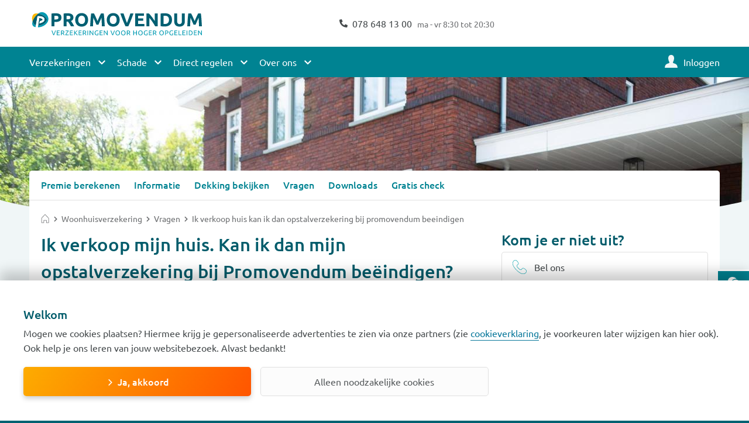

--- FILE ---
content_type: text/html; charset=UTF-8
request_url: https://www.promovendum.nl/woonhuisverzekering/vragen/ik-verkoop-huis-kan-ik-dan-opstalverzekering-bij-promovendum-beeindigen
body_size: 11998
content:
<!DOCTYPE html>
<html lang="nl" dir="ltr" prefix="content: http://purl.org/rss/1.0/modules/content/  dc: http://purl.org/dc/terms/  foaf: http://xmlns.com/foaf/0.1/  og: http://ogp.me/ns#  rdfs: http://www.w3.org/2000/01/rdf-schema#  schema: http://schema.org/  sioc: http://rdfs.org/sioc/ns#  sioct: http://rdfs.org/sioc/types#  skos: http://www.w3.org/2004/02/skos/core#  xsd: http://www.w3.org/2001/XMLSchema# ">
<head>
  <meta charset="utf-8" />
<meta name="description" content="Niet altijd! Je mag je woonhuisverzekering natuurlijk opzeggen, maar vaak is dat helemaal niet nodig." />
<link rel="canonical" href="https://www.promovendum.nl/woonhuisverzekering/vragen/ik-verkoop-huis-kan-ik-dan-opstalverzekering-bij-promovendum-beeindigen" />
<meta name="robots" content="index, follow" />
<link rel="image_src" href="https://www.promovendum.nl/sites/default/files/styles/large/public/2020-06/woonhuisverzekering.jpg?itok=Gm2aFjOn" />
<meta property="og:site_name" content="Promovendum" />
<meta property="og:type" content="website" />
<meta property="og:url" content="https://www.promovendum.nl/woonhuisverzekering/vragen/ik-verkoop-huis-kan-ik-dan-opstalverzekering-bij-promovendum-beeindigen" />
<meta property="og:title" content="Ik verkoop mijn huis. Kan ik dan mijn opstalverzekering bij Promovendum beëindigen?" />
<meta property="og:description" content="Niet altijd! Je mag je woonhuisverzekering natuurlijk opzeggen, maar vaak is dat helemaal niet nodig." />
<meta property="og:image" content="https://www.promovendum.nl/sites/default/files/styles/large/public/2020-06/woonhuisverzekering.jpg?itok=Gm2aFjOn" />
<meta property="og:image:alt" content="Vrouw in auto" />
<meta property="og:updated_time" content="2025-09-05T08:43:49+0200" />
<meta property="fb:admins" content="224572980939173" />
<meta property="fb:app_id" content="1758378387643792" />
<meta property="pin:media" content="https://www.promovendum.nl/sites/default/files/styles/large/public/2020-06/woonhuisverzekering.jpg?itok=Gm2aFjOn" />
<meta property="pin:url" content="https://www.promovendum.nl/woonhuisverzekering/vragen/ik-verkoop-huis-kan-ik-dan-opstalverzekering-bij-promovendum-beeindigen" />
<meta property="pin:description" content="Niet altijd! Je mag je woonhuisverzekering natuurlijk opzeggen, maar vaak is dat helemaal niet nodig." />
<meta name="twitter:card" content="summary" />
<meta name="twitter:description" content="Niet altijd! Je mag je woonhuisverzekering natuurlijk opzeggen, maar vaak is dat helemaal niet nodig." />
<meta name="twitter:title" content="Ik verkoop mijn huis. Kan ik dan mijn opstalverzekering bij Promovendum beëindigen?" />
<meta name="twitter:site" content="@promovendum" />
<meta name="twitter:site:id" content="151398702" />
<meta name="twitter:image" content="https://www.promovendum.nl/sites/default/files/styles/large/public/2020-06/woonhuisverzekering.jpg?itok=Gm2aFjOn" />
<meta name="twitter:image:alt" content="Vrouw in auto" />
<link rel="apple-touch-icon" sizes="180x180" href="/sites/default/files/favicons/apple-touch-icon.png"/>
<link rel="icon" type="image/png" sizes="32x32" href="/sites/default/files/favicons/favicon-32x32.png"/>
<link rel="icon" type="image/png" sizes="16x16" href="/sites/default/files/favicons/favicon-16x16.png"/>
<link rel="manifest" href="/sites/default/files/favicons/site.webmanifest"/>
<link rel="mask-icon" href="/sites/default/files/favicons/safari-pinned-tab.svg" color="#00A3AD"/>
<meta name="msapplication-TileColor" content="#00aba9"/>
<meta name="theme-color" content="#ffffff"/>
<meta name="favicon-generator" content="Drupal responsive_favicons + realfavicongenerator.net" />
<meta name="Generator" content="Drupal 10 (https://www.drupal.org)" />
<meta name="MobileOptimized" content="width" />
<meta name="HandheldFriendly" content="true" />
<meta name="viewport" content="width=device-width, initial-scale=1.0" />
<script type="application/ld+json">{
    "@context": "https://schema.org",
    "@graph": [
        {
            "@type": "FAQPage",
            "mainEntity": {
                "@type": "Question",
                "name": "Ik verkoop mijn huis. Kan ik dan mijn opstalverzekering  bij Promovendum beëindigen?",
                "answerCount": "1",
                "acceptedAnswer": {
                    "@type": "Answer",
                    "text": "Je mag je opstalverzekering, oftewel je woonhuisverzekering natuurlijk opzeggen, maar vaak is dat helemaal niet nodig. Verhuis je naar een andere koopwoning?Als je jouw woning verkoopt en naar een andere koopwoning in Nederland verhuist, hoef je de woonhuisverzekering niet te beëindigen. Dan kun je je woonhuisverzekering gewoon meenemen. Geef je nieuwe adres door via Mijn Promovendum, dan laten wij je snel weten of je nieuwe woning verzekerd kan worden. Wel zo fijn! Ga je huren?Verhuis je naar een huurwoning? Dan is een woonhuisverzekering meestal niet nodig. Die sluit de verhuurder vaak zelf af, maar het is goed om dit altijd even na te vragen. In dat geval kun je jouw woonhuisverzekering eenvoudig opzeggen. Twijfel je? Neem gerust contact met ons op. We denken graag met je mee!",
                    "url": "https://www.promovendum.nl/woonhuisverzekering/vragen/ik-verkoop-huis-kan-ik-dan-opstalverzekering-bij-promovendum-beeindigen"
                }
            }
        }
    ]
}</script>
<meta name="product" content="woonhuis" />
<meta name="thema" content="Huis kopen" />
<meta name="contenttype" content="faq_page" />

      <!-- Google Tag Manager -->
<script nonce="wIX6WoEZNRbhM4k3eQRF7g">
  window.dataLayer = window.dataLayer || [];
  function gtag(){dataLayer.push(arguments)}
  function get_cookie_by_name(o){var e,i=document.cookie.split('; ');for(var n in i){var r=i[n].split('=');if(o!==r[0]){continue;}e=r[1];}return e}
  gtag('consent', 'default', {'ad_storage': get_cookie_by_name('COOKIE_AGREEMENT') ? 'granted' : 'denied', 'ad_user_data': get_cookie_by_name('COOKIE_AGREEMENT') ? 'granted' : 'denied', 'ad_personalization': get_cookie_by_name('COOKIE_AGREEMENT') ? 'granted' : 'denied', 'analytics_storage': get_cookie_by_name('GA4_OPT_OUT') ? 'denied' : 'granted'});

  window.uetq = window.uetq || [];
  window.uetq.push('consent', 'default', {'ad_storage': get_cookie_by_name('COOKIE_AGREEMENT') ? 'granted' : 'denied'});

  (function(w,d,s,l,i){w[l]=w[l]||[];w[l].push({'gtm.start':
      new Date().getTime(),event:'gtm.js'});var f=d.getElementsByTagName(s)[0],
    j=d.createElement(s),dl=l!='dataLayer'?'&l='+l:'';j.async=true;j.src=
    'https://www.googletagmanager.com/gtm.js?id='+i+dl;f.parentNode.insertBefore(j,f);
  })(window,document,'script','dataLayer','GTM-KJ32NCC');

    if(get_cookie_by_name('COOKIE_AGREEMENT')) {
    (function(w,d,s,l,i){w[l]=w[l]||[];w[l].push({'gtm.start':
        new Date().getTime(),event:'gtm.js'});var f=d.getElementsByTagName(s)[0],
      j=d.createElement(s),dl=l!='dataLayer'?'&l='+l:'';j.async=true;j.src=
      'https://www.googletagmanager.com/gtm.js?id='+i+dl;f.parentNode.insertBefore(j,f);
    })(window,document,'script','dataLayer','GTM-5GJCNW8');
  }
  </script>
<!-- End Google Tag Manager -->
    <title>Ik verkoop mijn huis. Kan ik dan mijn opstalverzekering bij Promovendum beëindigen? | Promovendum</title>
    <script type="application/ld+json">
  {
    "@context": "https://schema.org",
    "@type": "Organization",
    "url": "https://www.promovendum.nl/",
    "logo": "https://www.promovendum.nl/themes/promovendum/images/logo.png"
  }
</script>

<script type="application/ld+json">
  {
    "@context": "https://schema.org",
    "@type": "WebSite",
    "url": "https://www.promovendum.nl/",
    "potentialAction": {
      "@type": "SearchAction",
      "target": "https://www.promovendum.nl/zoeken?q={search_term_string}",
      "query-input": "required name=search_term_string"
    }
  }
</script>
    <link rel="stylesheet" media="all" href="/sites/default/files/css/css__Fv0XfQTrWsGaOdv1S5vas8wbAp4G0xowCBKo2Slyu8.css?delta=0&amp;language=nl&amp;theme=promovendum&amp;include=[base64]" />
<link rel="stylesheet" media="all" href="/sites/default/files/css/css_mRtk4Btk7_qOBCw1q5YeNcr7CMtZR6DjiBDd8oIQOWY.css?delta=1&amp;language=nl&amp;theme=promovendum&amp;include=[base64]" />

      <script src="/sites/default/files/js/js_yNoVhUaEuy9ynMe6idHDrCL2CaADp8iOHI1lgxW-_ms.js?scope=header&amp;delta=0&amp;language=nl&amp;theme=promovendum&amp;include=[base64]"></script>
<script src="/modules/contrib/webform/js/webform.form.submit_back.js?v=10.5.6"></script>

        </head>
<body>
  <div data-tracking-container>
  <!-- Google Tag Manager (noscript) -->
  <noscript><iframe src="https://www.googletagmanager.com/ns.html?id=GTM-KJ32NCC"
                    height="0" width="0" style="display:none;visibility:hidden"></iframe></noscript>
  <!-- End Google Tag Manager (noscript) -->
</div>
<a href="#main-content" class="visually-hidden focusable">
  Overslaan en naar de inhoud gaan
</a>

  <div class="dialog-off-canvas-main-canvas" data-off-canvas-main-canvas>
          <div class="maintenance">
      <div class="container">
        <div class="row">
          <div class="cols-12">
                <div data-drupal-messages-fallback class="hidden"></div>


          </div>
        </div>
      </div>
    </div>
    
  <div class="header">
          <div class="container">
        <div class="row">
          <div class="cols-12 cols-6-lg cols-5-xl">
                
  <a href="/" rel="home">
    <picture>
      <img src="/themes/promovendum/images/logo_slogan.svg" alt="Promovendum verzekeringen" title="Promovendum verzekeringen">
    </picture>
  </a>



          </div>
          <div class="cols-12 cols-6-lg cols-7-xl header-info-section">
            
  <div class="openinghours" id="openinghours">
          <a class="icon icon-phone" href="tel:0786481300">
        078 648 13 00

    </a>
        <span class="hours">
        ma - vr 8:30 tot 20:30

    </span>
  </div>



          </div>
        </div>
      </div>
      <div class="nav-main">
        <div class="container">
          <div class="row">
            <div class="cols-12 js-nav-main__wrapper">
                                  <nav role="navigation">
                        <h2 class="visually-hidden">Hoofdnavigatie</h2>
  
      
          
              <ul>
          <li class="nav-main__close">
            <span class="close-item">
              <span class="visually-hidden">Sluiten</span>
            </span>
          </li>
        </ul>
      
      <ul class="nav-main__items">
        
                  <li class="nav-main--dropdown">
            <span title="Verzekeringen">Verzekeringen</span>
                                  
      
      <ul class="nav-main__items nav-main__child ds-none">
                  <li class="nav-main__back">
            <span>Terug</span>
          </li>
        
                  <li>
            <a href="/aansprakelijkheidsverzekering" title="Aansprakelijkheidsverzekering" data-drupal-link-system-path="node/252">Aansprakelijkheidsverzekering</a>
                      </li>
                  <li>
            <a href="/doorlopende-annuleringsverzekering" title="Annuleringsverzekering" data-drupal-link-system-path="node/314">Annuleringsverzekering</a>
                      </li>
                  <li>
            <a href="/autoverzekering" title="Autoverzekering" data-drupal-link-system-path="node/1">Autoverzekering</a>
                      </li>
                  <li>
            <a href="/inboedelverzekering" title="Inboedelverzekering" data-drupal-link-system-path="node/207">Inboedelverzekering</a>
                      </li>
                  <li>
            <a href="/pechhulp" title="Pechhulp" data-drupal-link-system-path="node/313">Pechhulp</a>
                      </li>
                  <li>
            <a href="/rechtsbijstandverzekering" title="Rechtsbijstandverzekering" data-drupal-link-system-path="node/315">Rechtsbijstandverzekering</a>
                      </li>
                  <li>
            <a href="/doorlopende-reisverzekering" title="Reisverzekering" data-drupal-link-system-path="node/210">Reisverzekering</a>
                      </li>
                  <li>
            <a href="/tandongevallenverzekering" title="Tandongevallenverzekering" data-drupal-link-system-path="node/2689">Tandongevallenverzekering</a>
                      </li>
                  <li>
            <a href="/woonhuisverzekering" title="Woonhuisverzekering" data-drupal-link-system-path="node/318">Woonhuisverzekering</a>
                      </li>
              </ul>
      
                      </li>
                  <li class="nav-main--dropdown">
            <span title="Schade">Schade</span>
                                  
      
      <ul class="nav-main__items nav-main__child ds-none">
                  <li class="nav-main__back">
            <span>Terug</span>
          </li>
        
                  <li>
            <a href="/schade-melden" data-drupal-link-system-path="node/2876">Schade melden</a>
                      </li>
                  <li>
            <a href="/autoschade" title="Autoschade: wat nu?" data-drupal-link-system-path="node/3219">Autoschade: wat nu?</a>
                      </li>
                  <li>
            <a href="/schade-aan-huis-spullen" title="Schade aan huis of inboedel: wat nu?" data-drupal-link-system-path="node/3223">Schade huis: wat nu?</a>
                      </li>
                  <li>
            <a href="/schade-op-reis" title="Schade op reis: wat nu?" data-drupal-link-system-path="node/3015">Schade op reis: wat nu?</a>
                      </li>
              </ul>
      
                      </li>
                  <li class="nav-main--dropdown">
            <span title="Direct regelen">Direct regelen</span>
                                  
      
      <ul class="nav-main__items nav-main__child ds-none">
                  <li class="nav-main__back">
            <span>Terug</span>
          </li>
        
                  <li>
            <a href="/schade-melden" title="Schade melden" data-drupal-link-system-path="node/2876">Schade melden</a>
                      </li>
                  <li>
            <a href="/vragen" title="Veelgestelde vragen" data-drupal-link-system-path="node/336">Veelgestelde vragen</a>
                      </li>
                  <li>
            <a href="/autoverzekering/wijzigen" title="Auto wijzigen" data-drupal-link-system-path="node/17">Auto wijzigen</a>
                      </li>
                  <li>
            <a href="/wijzigen" title="Gegevens wijzigen" data-drupal-link-system-path="node/364">Gegevens wijzigen</a>
                      </li>
                  <li>
            <a href="/verzekering-wijzigen" title="Verzekering wijzigen" data-drupal-link-system-path="node/2654">Verzekering wijzigen</a>
                      </li>
                  <li>
            <a href="/pakketkorting/aanvragen" title="Pakketkorting" data-drupal-link-system-path="node/617">Pakketkorting</a>
                      </li>
                  <li>
            <a href="/offerte-aanvragen" title="Offerte aanvragen" data-drupal-link-system-path="node/497">Offerte aanvragen</a>
                      </li>
              </ul>
      
                      </li>
                  <li class="nav-main--dropdown">
            <span title="Over ons">Over ons</span>
                                  
      
      <ul class="nav-main__items nav-main__child ds-none">
                  <li class="nav-main__back">
            <span>Terug</span>
          </li>
        
                  <li>
            <a href="/over-promovendum" title="Over Promovendum" data-drupal-link-system-path="node/323">Over Promovendum</a>
                      </li>
                  <li>
            <a href="/hoger-opgeleiden" title="Hoger opgeleiden" data-drupal-link-system-path="node/102">Hoger opgeleiden</a>
                      </li>
                  <li>
            <a href="/klanttevredenheid" title="Klanttevredenheid" data-drupal-link-system-path="node/112">Klanttevredenheid</a>
                      </li>
                  <li>
            <a href="/dienstverlening" title="Onze dienstverlening" data-drupal-link-system-path="node/3236">Onze dienstverlening</a>
                      </li>
                  <li>
            <a href="https://werkenbij.promovendum.nl" title="Vacatures">Vacatures</a>
                      </li>
              </ul>
      
                      </li>
                  <li>
            <a href="https://mijn.promovendum.nl/inloggen" target="_blank" class="icon icon-login" title="Mijn Promovendum">Inloggen</a>
                      </li>
              </ul>
      

  
  </nav>
  <div class="nav-main__overlay"></div>


                          </div>
          </div>
        </div>
      </div>
                  <div class="main-menu--search">
  <div class="searchbar compact-search">
    <form action="/zoeken" method="GET" id="cak-pandosearch-search-form" accept-charset="UTF-8">
  <ce-searchbox
  autocomplete-url="https://public.pandosearch.com/promovendum.nl/suggest"
  input='{"size": 60, "maxlength": 128, "name": "q", "class": "form-text form-control", "placeholder": "Zoeken", "autocomplete": "off"}'
  form='{"action": "/zoeken", "method": "GET", "id": "", "name": "q"}'
></ce-searchbox>

</form>

  </div>
  <div class="searchbar__overlay"></div>
</div>


      </div>

  <div class="main-content" id="main-content">
              <div id="block-promovendum-content" class="block block-system block-system-main-block">
  
    
      <div class="content">
      <div class="hero">
              <picture>
                  <source srcset="/sites/default/files/styles/spotlight_extra_large/public/2020-06/woonhuisverzekering.jpg?h=772b18d7&amp;itok=R-Tr7I4- 1x, /sites/default/files/styles/spotlight_extra_large/public/2020-06/woonhuisverzekering.jpg?h=772b18d7&amp;itok=R-Tr7I4- 2x" media="(min-width: 1921px)" type="image/jpeg" width="2500" height="500"/>
              <source srcset="/sites/default/files/styles/spotlight_large/public/2020-06/woonhuisverzekering.jpg?h=772b18d7&amp;itok=aJ5buSob 1x, /sites/default/files/styles/spotlight_large/public/2020-06/woonhuisverzekering.jpg?h=772b18d7&amp;itok=aJ5buSob 2x" media="(min-width: 1290px)" type="image/jpeg" width="1920" height="260"/>
              <source srcset="/sites/default/files/styles/spotlight/public/2020-06/woonhuisverzekering.jpg?h=772b18d7&amp;itok=uCE8sdT_ 1x, /sites/default/files/styles/spotlight/public/2020-06/woonhuisverzekering.jpg?h=772b18d7&amp;itok=uCE8sdT_ 2x" media="(min-width: 768px)" type="image/jpeg" width="1280" height="260"/>
              <source srcset="/sites/default/files/styles/spotlight_small/public/2020-06/woonhuisverzekering.jpg?h=772b18d7&amp;itok=f8dyA0ct 1x, /sites/default/files/styles/spotlight_small/public/2020-06/woonhuisverzekering.jpg?h=772b18d7&amp;itok=f8dyA0ct 2x" media="(min-width: 0px)" type="image/jpeg" width="768" height="154"/>
                  <img loading="eager" src="/sites/default/files/styles/spotlight_small/public/2020-06/woonhuisverzekering.jpg?h=772b18d7&amp;itok=f8dyA0ct" alt="Vrouw in auto" title="Woonhuisverzekering" typeof="foaf:Image" />

  </picture>





</div>
<section>
    <div class="container hero-negative-margin
      
      
      ">
    <div class="row">
      <div class="cols-12">
                    <nav role="navigation">
                        <h2 class="visually-hidden">Productmenu Woonhuis</h2>
  
      <ul class="nav-secondary">
                      <li>
                <a href="https://aanvragen.promovendum.nl/woonhuisverzekering-berekenen" class="icon icon-appbar-calculator js-enable-primary" title="Premie">          <span class="desktop">Premie berekenen</span>
          <span class="mobile">Premie</span>
        </a>
      </li>
                      <li>
                <a href="/woonhuisverzekering" class="icon icon-info-nav" title="Info" data-drupal-link-system-path="node/318">          <span class="desktop">Informatie</span>
          <span class="mobile">Info</span>
        </a>
      </li>
                      <li>
                <a href="/woonhuisverzekering/dekking" class="icon icon-check" title="Dekking" data-drupal-link-system-path="node/226">          <span class="desktop">Dekking bekijken</span>
          <span class="mobile">Dekking</span>
        </a>
      </li>
                      <li>
                <a href="/woonhuisverzekering/vragen" class="icon icon-chat-square" title="Vragen" data-drupal-link-system-path="node/349">          <span class="desktop">Vragen</span>
          <span class="mobile">Vragen</span>
        </a>
      </li>
                      <li>
                <a href="/woonhuisverzekering/downloads" class="icon icon-download" title="Downloads" data-drupal-link-system-path="node/343">          <span class="desktop">Downloads</span>
          <span class="mobile">Downloads</span>
        </a>
      </li>
                      <li>
                <a href="/woonhuisverzekering/gratis-check" class="icon icon-check" title="Check" data-drupal-link-system-path="node/1730">          <span class="desktop">Gratis check</span>
          <span class="mobile">Check</span>
        </a>
      </li>
      </ul>

    <div class="nav-secondary__overlay"></div>
</nav>


        <div class="cb-container">
          <div class="cb-container__body pb-20">
            <div class="row">
              <div class="cols-12">
                <div class="cols-12">
                                        <nav role="navigation" class="breadcrumbs js-breadcrumb-ellipsis" aria-labelledby="system-breadcrumb">
    <h2 id="system-breadcrumb" class="visually-hidden">Kruimelpad</h2>
    <ol itemscope itemtype="https://schema.org/BreadcrumbList">
              <li itemprop="itemListElement" itemscope itemtype="https://schema.org/ListItem">
                      <a itemprop="item" href="/">
              <span itemprop="name" class="visually-hidden">Home</span>
            </a>
                    <meta itemprop="position" content="1" />
        </li>
              <li itemprop="itemListElement" itemscope itemtype="https://schema.org/ListItem">
                      <a itemprop="item" href="/woonhuisverzekering">
              <span itemprop="name" >Woonhuisverzekering</span>
            </a>
                    <meta itemprop="position" content="2" />
        </li>
              <li itemprop="itemListElement" itemscope itemtype="https://schema.org/ListItem">
                      <a itemprop="item" href="/woonhuisverzekering/vragen">
              <span itemprop="name" >Vragen</span>
            </a>
                    <meta itemprop="position" content="3" />
        </li>
              <li itemprop="itemListElement" itemscope itemtype="https://schema.org/ListItem">
                      <span itemprop="name">Ik verkoop huis kan ik dan opstalverzekering bij promovendum beeindigen</span>
                    <meta itemprop="position" content="4" />
        </li>
          </ol>
  </nav>

                </div>
              </div>
                
<div class="cols-12   cols-8-lg intro-block-left intro-block">
  <div class="cols-12 mb-10">
    <h1>Ik verkoop mijn huis. Kan ik dan mijn opstalverzekering  bij Promovendum beëindigen?</h1>
  </div>
  <div class="cols-12 site-search-body">
      <p>Je mag je opstalverzekering, oftewel je woonhuisverzekering natuurlijk opzeggen, maar vaak is dat helemaal niet nodig.</p><p>&nbsp;</p><h2>Verhuis je naar een andere koopwoning?</h2><p>Als je jouw woning verkoopt en naar een andere koopwoning in Nederland verhuist, hoef je de woonhuisverzekering niet te beëindigen. Dan kun je je woonhuisverzekering gewoon meenemen. Geef je nieuwe adres door via <a href="https://mijn.promovendum.nl/inloggen">Mijn Promovendum</a>, dan laten wij je snel weten of je nieuwe woning verzekerd kan worden. Wel zo fijn!</p><p><span>&nbsp;</span></p><h2>Ga je huren?</h2><p>Verhuis je naar een huurwoning? Dan is een woonhuisverzekering meestal niet nodig. Die sluit de verhuurder vaak zelf af, maar het is goed om dit altijd even na te vragen. In dat geval kun je jouw woonhuisverzekering eenvoudig <a href="/opzeggen" data-entity-type="node" data-entity-uuid="adb224bd-0530-4e9b-a14d-7c67906d64b5" data-entity-substitution="canonical"><span>opzeggen</span></a>.</p><p>&nbsp;</p><p>Twijfel je? Neem gerust contact met ons op. We denken graag met je mee!</p>

  </div>
      <div class="cols-12">
        <div>
    <div data-mf-replace-inner="**REMOVED**" class="site-search-exclude">
  <form class="webform-submission-form webform-submission-add-form webform-submission-was-deze-informatie-nuttig--form webform-submission-was-deze-informatie-nuttig--add-form webform-submission-was-deze-informatie-nuttig--paragraph-5309-form webform-submission-was-deze-informatie-nuttig--paragraph-5309-add-form webform--feedback js-webform-submit-once js-webform-details-toggle webform-details-toggle" novalidate="novalidate" autocomplete="off" data-drupal-selector="webform-submission-was-deze-informatie-nuttig-paragraph-5309-add-form" action="/woonhuisverzekering/vragen/ik-verkoop-huis-kan-ik-dan-opstalverzekering-bij-promovendum-beeindigen" method="post" id="webform-submission-was-deze-informatie-nuttig-paragraph-5309-add-form" accept-charset="UTF-8">
    
    <div data-drupal-selector="edit-flexbox-01" class="webform-flexbox js-webform-flexbox js-form-wrapper form-group" id="edit-flexbox-01"><div class="webform-flex webform-flex--1"><div class="webform-flex--container"><fieldset class="js-webform--feedback-trigger pb-20 radios--wrapper fieldgroup form-composite webform-composite-visible-title required js-webform-type-radios webform-type-radios js-form-item form-item js-form-wrapper form-group dropdown-filter" data-drupal-selector="edit-was-deze-informatie-nuttig-" id="edit-was-deze-informatie-nuttig---wrapper">
      <legend id="edit-was-deze-informatie-nuttig---wrapper-legend">
    <span class="fieldset-legend js-form-required form-required">Was deze informatie nuttig?</span>
  </legend>
  <div class="dropdown-toggler"></div>
  <div class="fieldset-wrapper dropdown-list" aria-labelledby="dropdownMenuButton">
            <div id="edit-was-deze-informatie-nuttig-" class="js-webform-radios webform-options-display-one-column radio"><div class="js-form-item form-item js-form-type-radio form-item-was-deze-informatie-nuttig- js-form-item-was-deze-informatie-nuttig-">
        <input class="js-webform--feedback-trigger form-radio choice-alternate form-control--choice" data-drupal-selector="edit-was-deze-informatie-nuttig-1" type="radio" id="edit-was-deze-informatie-nuttig-1" name="was_deze_informatie_nuttig_" value="1" />

        <label for="edit-was-deze-informatie-nuttig-1" class="option">Ja</label>
      </div>
<div class="js-form-item form-item js-form-type-radio form-item-was-deze-informatie-nuttig- js-form-item-was-deze-informatie-nuttig-">
        <input class="js-webform--feedback-trigger form-radio choice-alternate form-control--choice" data-drupal-selector="edit-was-deze-informatie-nuttig-2" type="radio" id="edit-was-deze-informatie-nuttig-2" name="was_deze_informatie_nuttig_" value="2" />

        <label for="edit-was-deze-informatie-nuttig-2" class="option">Nee</label>
      </div>
</div>

          </div>
</fieldset>
</div></div><div class="webform-flex webform-flex--1"><div class="webform-flex--container"><input data-drupal-selector="edit-verborgen-1" type="hidden" name="verborgen_1" value="" class="form-control" />
</div></div><div class="webform-flex webform-flex--1"><div class="webform-flex--container"><input data-drupal-selector="edit-verborgen-2" type="hidden" name="verborgen_2" value="" class="form-control" />
</div></div></div>
<div class="js-webform-states-hidden js-form-item form-item js-form-type-textarea form-item-tips-of-opmerkingen-optioneel- js-form-item-tips-of-opmerkingen-optioneel-">
      <label for="edit-tips-of-opmerkingen-optioneel-">Tips of opmerkingen (optioneel)</label>
        <div class="form-textarea-wrapper">
  <textarea data-drupal-selector="edit-tips-of-opmerkingen-optioneel-" data-drupal-states="{&quot;visible&quot;:{&quot;.webform-submission-was-deze-informatie-nuttig--paragraph-5309-add-form :input[name=\u0022was_deze_informatie_nuttig_\u0022]&quot;:{&quot;value&quot;:&quot;1&quot;}}}" id="edit-tips-of-opmerkingen-optioneel-" name="tips_of_opmerkingen_optioneel_" rows="5" cols="60" class="form-textarea form-control resize-vertical"></textarea>
</div>

        </div>
<div data-drupal-selector="edit-flexbox-02" class="webform-flexbox js-webform-flexbox js-form-wrapper form-group" id="edit-flexbox-02"><div class="webform-flex webform-flex--1"><div class="webform-flex--container"><div class="js-form-item form-item js-form-type-textarea form-item-op-welke-manier-kunnen-wij-de-informatie-op-deze-pagina js-form-item-op-welke-manier-kunnen-wij-de-informatie-op-deze-pagina">
      <label for="edit-op-welke-manier-kunnen-wij-de-informatie-op-deze-pagina">Op welke manier kunnen wij de informatie op deze pagina verbeteren?</label>
        <div class="form-textarea-wrapper">
  <textarea data-autogrow="true" data-drupal-selector="edit-op-welke-manier-kunnen-wij-de-informatie-op-deze-pagina" data-drupal-states="{&quot;invisible&quot;:{&quot;.webform-submission-was-deze-informatie-nuttig--paragraph-5309-add-form :input[name=\u0022was_deze_informatie_nuttig_\u0022]&quot;:{&quot;!value&quot;:&quot;2&quot;}},&quot;optional&quot;:{&quot;.webform-submission-was-deze-informatie-nuttig--paragraph-5309-add-form :input[name=\u0022was_deze_informatie_nuttig_\u0022]&quot;:{&quot;!value&quot;:&quot;2&quot;}}}" id="edit-op-welke-manier-kunnen-wij-de-informatie-op-deze-pagina" name="op_welke_manier_kunnen_wij_de_informatie_op_deze_pagina" rows="5" cols="60" class="form-textarea form-control resize-vertical"></textarea>
</div>

        </div>
</div></div></div>
<div class="pb-20 js-webform-states-hidden webform-flexbox js-webform-flexbox js-form-wrapper form-group" data-drupal-selector="edit-flexbox-03" data-drupal-states="{&quot;visible&quot;:[{&quot;.webform-submission-was-deze-informatie-nuttig--paragraph-5309-add-form :input[name=\u0022was_deze_informatie_nuttig_\u0022]&quot;:{&quot;value&quot;:&quot;1&quot;}},&quot;xor&quot;,{&quot;.webform-submission-was-deze-informatie-nuttig--paragraph-5309-add-form :input[name=\u0022was_deze_informatie_nuttig_\u0022]&quot;:{&quot;value&quot;:&quot;2&quot;}}]}" id="edit-flexbox-03"><div class="webform-flex webform-flex--1"><div class="webform-flex--container"><fieldset data-drupal-selector="edit-wilt-u-dat-wij-contact-opnemen-" id="edit-wilt-u-dat-wij-contact-opnemen---wrapper" class="radios--wrapper fieldgroup form-composite webform-composite-visible-title js-webform-type-radios webform-type-radios js-form-item form-item js-form-wrapper form-group dropdown-filter">
      <legend id="edit-wilt-u-dat-wij-contact-opnemen---wrapper-legend">
    <span class="fieldset-legend">Wil je dat wij contact opnemen?</span>
  </legend>
  <div class="dropdown-toggler"></div>
  <div class="fieldset-wrapper dropdown-list" aria-labelledby="dropdownMenuButton">
            <div id="edit-wilt-u-dat-wij-contact-opnemen-" class="js-webform-radios webform-options-display-one-column radio"><div class="js-form-item form-item js-form-type-radio form-item-wilt-u-dat-wij-contact-opnemen- js-form-item-wilt-u-dat-wij-contact-opnemen-">
        <input data-drupal-selector="edit-wilt-u-dat-wij-contact-opnemen-1" type="radio" id="edit-wilt-u-dat-wij-contact-opnemen-1" name="wilt_u_dat_wij_contact_opnemen_" value="1" class="form-radio choice-alternate form-control--choice" />

        <label for="edit-wilt-u-dat-wij-contact-opnemen-1" class="option">Ja</label>
      </div>
<div class="js-form-item form-item js-form-type-radio form-item-wilt-u-dat-wij-contact-opnemen- js-form-item-wilt-u-dat-wij-contact-opnemen-">
        <input data-drupal-selector="edit-wilt-u-dat-wij-contact-opnemen-2" type="radio" id="edit-wilt-u-dat-wij-contact-opnemen-2" name="wilt_u_dat_wij_contact_opnemen_" value="2" class="form-radio choice-alternate form-control--choice" />

        <label for="edit-wilt-u-dat-wij-contact-opnemen-2" class="option">Nee</label>
      </div>
</div>

          </div>
</fieldset>
</div></div><div class="webform-flex webform-flex--1"><div class="webform-flex--container"><input data-drupal-selector="edit-verborgen-4" type="hidden" name="verborgen_4" value="" class="form-control" />
</div></div><div class="webform-flex webform-flex--1"><div class="webform-flex--container"><input data-drupal-selector="edit-verborgen-5" type="hidden" name="verborgen_5" value="" class="form-control" />
</div></div></div>
<div class="js-webform-states-hidden webform-flexbox js-webform-flexbox js-form-wrapper form-group" data-drupal-selector="edit-flexbox-step-3" data-drupal-states="{&quot;visible&quot;:{&quot;.webform-submission-was-deze-informatie-nuttig--paragraph-5309-add-form :input[name=\u0022wilt_u_dat_wij_contact_opnemen_\u0022]&quot;:{&quot;value&quot;:&quot;1&quot;}}}" id="edit-flexbox-step-3"><div class="webform-flex webform-flex--1"><div class="webform-flex--container"><div class="js-form-item form-item js-form-type-textfield form-item-naam js-form-item-naam">
      <label for="edit-naam">Voorletters en achternaam</label>
        <input data-drupal-selector="edit-naam" type="text" id="edit-naam" name="naam" value="" size="60" maxlength="255" class="form-text form-control" data-drupal-states="{&quot;required&quot;:{&quot;.webform-submission-was-deze-informatie-nuttig--paragraph-5309-add-form :input[name=\u0022wilt_u_dat_wij_contact_opnemen_\u0022]&quot;:{&quot;value&quot;:&quot;1&quot;}}}" />

        </div>
</div></div><div class="webform-flex webform-flex--1"><div class="webform-flex--container"><div class="js-form-item form-item js-form-type-textfield form-item-telefoon js-form-item-telefoon">
      <label for="edit-telefoon">Telefoonnummer</label>
        <input data-drupal-selector="edit-telefoon" type="text" id="edit-telefoon" name="telefoon" value="" size="60" maxlength="255" class="form-text form-control" data-drupal-states="{&quot;required&quot;:{&quot;.webform-submission-was-deze-informatie-nuttig--paragraph-5309-add-form :input[name=\u0022wilt_u_dat_wij_contact_opnemen_\u0022]&quot;:{&quot;value&quot;:&quot;1&quot;}}}" />

        </div>
</div></div><div class="webform-flex webform-flex--1"><div class="webform-flex--container"><div class="js-form-item form-item js-form-type-textfield form-item-e-mail js-form-item-e-mail">
      <label for="edit-e-mail">E-mailadres</label>
        <input data-drupal-selector="edit-e-mail" type="text" id="edit-e-mail" name="e_mail" value="" size="60" maxlength="255" class="form-text form-control" data-drupal-states="{&quot;required&quot;:{&quot;.webform-submission-was-deze-informatie-nuttig--paragraph-5309-add-form :input[name=\u0022wilt_u_dat_wij_contact_opnemen_\u0022]&quot;:{&quot;value&quot;:&quot;1&quot;}}}" />

        </div>
</div></div></div>
<div class="js-webform-states-hidden js-form-item form-item js-form-type-textarea form-item-waarover-mogen-we-contact-opnemen- js-form-item-waarover-mogen-we-contact-opnemen-">
      <label for="edit-waarover-mogen-we-contact-opnemen-">Waarover mogen we contact opnemen?</label>
        <div class="form-textarea-wrapper">
  <textarea data-drupal-selector="edit-waarover-mogen-we-contact-opnemen-" data-drupal-states="{&quot;visible&quot;:{&quot;.webform-submission-was-deze-informatie-nuttig--paragraph-5309-add-form :input[name=\u0022wilt_u_dat_wij_contact_opnemen_\u0022]&quot;:{&quot;value&quot;:&quot;1&quot;}},&quot;required&quot;:{&quot;.webform-submission-was-deze-informatie-nuttig--paragraph-5309-add-form :input[name=\u0022wilt_u_dat_wij_contact_opnemen_\u0022]&quot;:{&quot;value&quot;:&quot;1&quot;}}}" id="edit-waarover-mogen-we-contact-opnemen-" name="waarover_mogen_we_contact_opnemen_" rows="5" cols="60" class="form-textarea form-control resize-vertical"></textarea>
</div>

        </div>
<div class="pb-20 webform-flexbox js-webform-flexbox js-form-wrapper form-group" data-drupal-selector="edit-flexbox-05" id="edit-flexbox-05"><div class="webform-flex webform-flex--1"><div class="webform-flex--container">

  <input data-drupal-selector="edit-captcha-sid" type="hidden" name="captcha_sid" value="815127" class="form-control" />
<input data-drupal-selector="edit-captcha-token" type="hidden" name="captcha_token" value="i_h_v5_kCx7tlqVU-Ht_nhZ9t3Tn5fqlZyrT2hWO_AY" class="form-control" />
<input id="recaptcha-v3-token" class="recaptcha-v3-token form-control" data-recaptcha-v3-action="recaptcha_v3" data-recaptcha-v3-site-key="6LdQEegUAAAAAAHcoxfjqGCt0bb-v5xyVUh0dsy3" data-drupal-selector="edit-captcha-response" type="hidden" name="captcha_response" value="" />
<input data-drupal-selector="edit-is-recaptcha-v3" type="hidden" name="is_recaptcha_v3" value="1" class="form-control" />

</div></div></div>
<div data-drupal-selector="edit-flexbox-04" class="webform-flexbox js-webform-flexbox js-form-wrapper form-group" id="edit-flexbox-04"><div class="webform-flex webform-flex--1"><div class="webform-flex--container"><div class="js-webform-states-hidden form-actions webform-actions js-form-wrapper form-group" data-drupal-selector="edit-actions-01" data-drupal-states="{&quot;visible&quot;:[{&quot;.webform-submission-was-deze-informatie-nuttig--paragraph-5309-add-form :input[name=\u0022was_deze_informatie_nuttig_\u0022]&quot;:{&quot;value&quot;:&quot;1&quot;}},&quot;xor&quot;,{&quot;.webform-submission-was-deze-informatie-nuttig--paragraph-5309-add-form :input[name=\u0022was_deze_informatie_nuttig_\u0022]&quot;:{&quot;value&quot;:&quot;2&quot;}}]}" id="edit-actions-01"><button type="submit"  class="webform-button--submit btn--secondary btn--full-width button button--primary js-form-submit form-submit btn btn--full-width" data-drupal-selector="edit-actions-01-submit" type="submit" id="edit-actions-01-submit" name="op" value="Verzenden">Verzenden</button>

</div>
</div></div><div class="webform-flex webform-flex--1"><div class="webform-flex--container"><input data-drupal-selector="edit-verborgen-6" type="hidden" name="verborgen_6" value="" class="form-control" />
</div></div><div class="webform-flex webform-flex--1"><div class="webform-flex--container"><input data-drupal-selector="edit-verborgen-7" type="hidden" name="verborgen_7" value="" class="form-control" />
</div></div></div>
<input autocomplete="off" data-drupal-selector="form-farud3sag8h-pjc6u77i-cd7tla7zsneemeb3doatju" type="hidden" name="form_build_id" value="form-fArud3sAg8H-pjc6U77I_cd7tlA7ZSNeeMeb3dOAtjU" class="form-control" />
<input data-drupal-selector="edit-webform-submission-was-deze-informatie-nuttig-paragraph-5309-add-form" type="hidden" name="form_id" value="webform_submission_was_deze_informatie_nuttig__paragraph_5309_add_form" class="form-control" />


    
  </form>
</div>


</div>


    </div>
  </div>
    <div class="cols-12 cols-4-lg cb-container__sticky">
        <div class="paragraph paragraph--type--from-library paragraph--view-mode--default">
                  <div class="" >
          <div class="cols-12 quick-action-list compact-list">
                  <div class="quick-action-list">
            <h2>  Kom je er niet uit?
</h2>
          </div>
          <div id="quick-action-list-2965" class="quick-action-list-body"
              style="--quick-action-list-row-items: 5">
            <div class="equal-height center-items">
                          <a href="/bel-promovendum" class="paragraph--type--quick-actions-item">
      <img src="/sites/default/files/2020-06/Telefoon.svg"
        alt="Telefoon icoon"         title="Telefoon"        class="svg-image">


  <span>Bel ons</span>
</a>

                          <a href="/mail-promovendum" class="paragraph--type--quick-actions-item">
      <img src="/sites/default/files/2020-06/Enveloppe.svg"
        alt="Envelop icoon"         title="E-mail"        class="svg-image">


  <span>Stuur een e-mail</span>
</a>

                          <a href="https://mijn.promovendum.nl/inloggen" class="paragraph--type--quick-actions-item">
          <img loading="lazy" src="/sites/default/files/2020-06/Inloggen_primary.svg" alt="Inloggen icoon" title="Inloggen" typeof="foaf:Image" />





  <span>Log in en bekijk jouw verzekeringen</span>
</a>

                        </div>
          </div>
              </div>
      </div>


          </div>


  </div>

            </div>
          </div>
        </div>
      </div>
    </div>
  </div>
</section>
<section class="site-search-body dynamic-paragraphs ">
        <div class="paragraph paragraph--type--from-library paragraph--view-mode--default">
                <div class="ps-rel" >
      <div class="container paragraph--ubr-container">
    <div class="row">
      <div class="cols-12 ta-center mb-20">
              </div>
    </div>
    <div class="row equal-height">
            <div class="cols-12 cols-6-lg mb-20">
        <div class="two-column-cta">
  <div class="two-column-cta__container">
    <div class="two-column-cta__container__title-container">
      <div class="two-column-cta__title">
            <img src="/sites/default/files/2020-06/Verzekering_woonhuis_gevuld.svg"
        alt="Woonhuisverzekering icoon Promovendum"         title="Woonhuisverzekering Promovendum"        class="svg-image">


        <h2>  Woonhuisverzekering afsluiten?
</h2>
        <div id="ubr-4147" class="two-column-cta__description linkalike-container basic-text-block">
            <p>Kies voor onze voordelige woonhuisverzekering. Een allrisk verzekering is ook mogelijk. Benieuwd?</p>

          <a href="https://aanvragen.promovendum.nl/woonhuisverzekering-berekenen"
             class="mt-20 btn btn--primary-illustrative">
            Bereken jouw premie
          </a>
        </div>
      </div>
    </div>
  </div>
</div>

      </div>
                  <div class="cols-12 cols-6-lg mb-20">
        <div class="two-column-cta">
  <div class="two-column-cta__container">
    <div class="two-column-cta__container__title-container">
      <div class="two-column-cta__title">
                <img loading="lazy" src="/sites/default/files/2020-06/info-circle_primary.svg" alt="Info icoon rond" title="Info" typeof="foaf:Image" />





        <h2>  Meer informatie?
</h2>
        <div id="ubr-4148" class="two-column-cta__description linkalike-container basic-text-block">
            <p>Bekijk voor meer details de uitgebreide <a href="/woonhuisverzekering/downloads">voorwaarden</a> van onze woonhuisverzekering of het verkorte dekkingsoverzicht.</p>

          <a href="/woonhuisverzekering/dekking"
             class="mt-20 btn btn--secondary-illustrative">
            Bekijk dekkingen
          </a>
        </div>
      </div>
    </div>
  </div>
</div>

      </div>
          </div><div class="row">
                </div>
  </div>
  </div>


          </div>

    <div class="paragraph paragraph--type--from-library paragraph--view-mode--default">
                <div class="container search-results-container">
  <div class="cb-container">
          <div class="cb-container__header">
        <div class="row">
          <div class="cols-12">
            <div class="cols-12 search-results__title-container">
              <h2>  Gerelateerde vragen
</h2>
            </div>
          </div>
        </div>
      </div>
        <div class="cb-container__body">
      <div class="row search-result-item">
          <div class="views-element-container block block-views block-views-blockfaq-overzichten-block-2" id="block-views-block-faq-overzichten-block-2">
  
    
      <div class="content">
      <div><div class="js-view-dom-id-4ff384c9697659fd2bdb118e6b76f4942596294fd9cb7c8bbfde5f88e32e147d">
  
  
  

  
  
  

  <div class="item-list search-results">
  
  <ul>

          <li><div class="views-field views-field-title"><span class="field-content"><a href="/woonhuisverzekering/vragen/ik-heb-schade-door-lekkage-bij-buren-kan-ik-vergoeding-krijgen" hreflang="nl">Ik heb schade door een lekkage bij de buren. Kan ik een vergoeding krijgen?</a></span></div><div><div><span class="top-question">Uitgelicht</span></div></div></li>
          <li><div class="views-field views-field-title"><span class="field-content"><a href="/woonhuisverzekering/vragen/breuk-aan-riolering-verzekerd-bij-opstalverzekering" hreflang="nl">Is een breuk aan de riolering verzekerd met mijn opstalverzekering?</a></span></div><div><div><span class="top-question">Uitgelicht</span></div></div></li>
          <li><div class="views-field views-field-title"><span class="field-content"><a href="/woonhuisverzekering/vragen/ben-ik-verzekerd-lekkage-douche-door-kitnaden" hreflang="nl">Ben ik verzekerd voor een lekkage in mijn douche door kitnaden?</a></span></div><div><div><span class="top-question">Uitgelicht</span></div></div></li>
    
  </ul>

</div>

    

  
  

  
  
</div>
</div>

    </div>
  </div>


      </div>
    </div>
  </div>
</div>


          </div>


</section>

    </div>
  </div>
<section class="contact-menu-block">
  
  
  <h2 id="contact" class="visually-hidden">Contact</h2>
        <a href="/contact" class="icon icon-chat" title="contact" data-drupal-link-system-path="node/113">Contact</a>
      <a href="https://mijn.promovendum.nl/inloggen" class="icon icon-login" title="Inloggen">Inloggen</a>
  </section>


      </div>

      <footer>
      <div class="footer" id="footer">
        <div class="container">
          <div class="row">
            <div class="cols-12 cols-3-lg">
                                  <nav role="navigation">
                        <h2 class="visually-hidden">Verzekeringen</h2>
  
    <div class="collapsed collapsible-menu-title"
       data-target="#block-verzekeringen-2-target"
       role="button"
       aria-expanded="false"
       aria-controls="block-verzekeringen-2"
       aria-label="Toggle navigation">
    <h3>Verzekeringen</h3>
  </div>
  <div id="block-verzekeringen-2-target">
    
              <ul>
              <li>
        <a href="/aansprakelijkheidsverzekering" title="Aansprakelijkheidsverzekering" data-drupal-link-system-path="node/252">Aansprakelijkheidsverzekering</a>
              </li>
          <li>
        <a href="/autoverzekering" title="Autoverzekering" data-drupal-link-system-path="node/1">Autoverzekering</a>
              </li>
          <li>
        <a href="/doorlopende-annuleringsverzekering" title="Doorlopende annuleringsverzekering" data-drupal-link-system-path="node/314">Doorlopende annuleringsverzekering</a>
              </li>
          <li>
        <a href="/doorlopende-reisverzekering" title="Doorlopende reisverzekering" data-drupal-link-system-path="node/210">Doorlopende reisverzekering</a>
              </li>
          <li>
        <a href="/inboedelverzekering" title="Inboedelverzekering" data-drupal-link-system-path="node/207">Inboedelverzekering</a>
              </li>
          <li>
        <a href="/pakketverzekering" title="Pakketverzekering" data-drupal-link-system-path="node/216">Pakketverzekering</a>
              </li>
          <li>
        <a href="/pechhulp" data-drupal-link-system-path="node/313">Pechhulp</a>
              </li>
          <li>
        <a href="/rechtsbijstandverzekering" title="Rechtsbijstandverzekering" data-drupal-link-system-path="node/315">Rechtsbijstandverzekering</a>
              </li>
          <li>
        <a href="/reis-en-annuleringsverzekering" title="Reis- en annuleringsverzekering" data-drupal-link-system-path="node/1631">Reis- en annuleringsverzekering</a>
              </li>
          <li>
        <a href="/tandongevallenverzekering" title="Tandongevallenverzekering" data-drupal-link-system-path="node/2689">Tandongevallenverzekering</a>
              </li>
          <li>
        <a href="/woonhuisverzekering" title="Woonhuisverzekering" data-drupal-link-system-path="node/318">Woonhuisverzekering</a>
              </li>
        </ul>
  


  </div>

  </nav>


                          </div>
            <div class="cols-12 cols-3-lg">
                                  <nav role="navigation">
                        <h2 class="visually-hidden">Klantenservice</h2>
  
    <div class="collapsed collapsible-menu-title"
       data-target="#block-klantenservice-target"
       role="button"
       aria-expanded="false"
       aria-controls="block-klantenservice"
       aria-label="Toggle navigation">
    <h3>Klantenservice</h3>
  </div>
  <div id="block-klantenservice-target">
    
              <ul>
              <li>
        <a href="/contact" title="Contact opnemen met Promovendum" data-drupal-link-system-path="node/113">Contact</a>
              </li>
          <li>
        <a href="/toegankelijkheidsverklaring" data-drupal-link-system-path="node/3386">Toegankelijkheid</a>
              </li>
          <li>
        <a href="/vragen" title="Veelgestelde vragen" data-drupal-link-system-path="node/336">Veelgestelde vragen</a>
              </li>
        </ul>
  


  </div>

  </nav>
<nav role="navigation">
                        <h2 class="visually-hidden">Direct regelen</h2>
  
    <div class="collapsed collapsible-menu-title"
       data-target="#block-directregelen-target"
       role="button"
       aria-expanded="false"
       aria-controls="block-directregelen"
       aria-label="Toggle navigation">
    <h3>Direct regelen</h3>
  </div>
  <div id="block-directregelen-target">
    
              <ul>
              <li>
        <a href="/pakketkorting/aanvragen" title="Pakketkorting aanvragen" data-drupal-link-system-path="node/617">Pakketkorting</a>
              </li>
          <li>
        <a href="/schade-melden" title="Schade melden" data-drupal-link-system-path="node/2876">Schade melden</a>
              </li>
          <li>
        <a href="/wijzigen" title="Wijziging doorgeven" data-drupal-link-system-path="node/364">Wijziging doorgeven</a>
              </li>
        </ul>
  


  </div>

  </nav>


                          </div>
            <div class="cols-12 cols-3-lg">
                                  <nav role="navigation">
                        <h2 class="visually-hidden">Promovendum</h2>
  
    <div class="collapsed collapsible-menu-title"
       data-target="#block-promovendum-target"
       role="button"
       aria-expanded="false"
       aria-controls="block-promovendum"
       aria-label="Toggle navigation">
    <h3>Promovendum</h3>
  </div>
  <div id="block-promovendum-target">
    
              <ul>
              <li>
        <a href="/ervaringen" title="Promovendum Ervaringen " data-drupal-link-system-path="node/52">Ervaringen</a>
              </li>
          <li>
        <a href="/reviewbeleid" title="Reviewbeleid" data-drupal-link-system-path="node/2504">Reviewbeleid</a>
              </li>
          <li>
        <a href="/hoger-opgeleiden" title="Hoger opgeleiden" data-drupal-link-system-path="node/102">Hoger opgeleiden</a>
              </li>
          <li>
        <a href="/letselschadehulp" title="Letselschadehulp " data-drupal-link-system-path="node/1567">Letselschadehulp </a>
              </li>
          <li>
        <a href="/klanttevredenheid" title="Klanttevredenheid" data-drupal-link-system-path="node/112">Klanttevredenheid</a>
              </li>
          <li>
        <a href="/downloads" title="Downloads verzekeringen" data-drupal-link-system-path="node/335">Voorwaarden</a>
              </li>
          <li>
        <a href="/over-promovendum" title="Over Promovendum" data-drupal-link-system-path="node/323">Over ons</a>
              </li>
          <li>
        <a href="/blog" title="Blogartikelen" data-drupal-link-system-path="node/549">Blogartikelen</a>
              </li>
          <li>
        <a href="https://werkenbij.promovendum.nl/vacatures-in-dordrecht" target="_blank" title="Vacatures in Dordrecht">Vacatures in Dordrecht</a>
              </li>
          <li>
        <a href="/beloningsbeleid" title="Beloningsbeleid" data-drupal-link-system-path="node/2539">Beloningsbeleid</a>
              </li>
          <li>
        <a href="/dienstverlening" data-drupal-link-system-path="node/3236">Dienstverlening</a>
              </li>
          <li>
        <a href="/fraudebeleid" data-drupal-link-system-path="node/2011">Fraudebeleid</a>
              </li>
          <li>
        <a href="/samen-oplossen-factuur-betalen" data-drupal-link-system-path="node/3325">Hulp bij betalen</a>
              </li>
        </ul>
  


  </div>

  </nav>


                          </div>
            <div class="cols-12 cols-3-lg">
                                  <div class="views-element-container block block-views block-views-blockfooter-blokken-block-6" id="block-views-block-footer-blokken-block-6">
  
    
      <div class="content">
      <div><div class="js-view-dom-id-fcffa490db0def353505786b932fe135c6bda73dd4c9165492d901837459dea8">
  
  
  

      <header>
      <div class="collapsed collapsible-menu-title" data-target=".block-promovendum-custom-thema-all" role="button" aria-expanded="false" aria-controls="block-promovendum-custom-thema-all" aria-label="Toggle navigation">
    <h3>Populaire thema's</h3>
  </div>
    </header>
  
  
  

  <div class="block-promovendum-custom-thema-all">
  
  <ul>

          <li><div class="views-field views-field-title"><span class="field-content"><a href="https://www.promovendum.nl/auto-rijden/startkabels-aansluiten-9-stappen-zonder-kortsluiting" title="Startkabels aansluiten in 2025: 9 stappen, zonder kortsluiting! ">Startkabels aansluiten in 2025: 9 stappen, zonder kortsluiting! </a></span></div></li>
          <li><div class="views-field views-field-title"><span class="field-content"><a href="https://www.promovendum.nl/wonen/opstal-inboedelverzekering-verschillen" title=" Opstal- en inboedelverzekering: de verschillen"> Opstal- en inboedelverzekering: de verschillen</a></span></div></li>
          <li><div class="views-field views-field-title"><span class="field-content"><a href="https://www.promovendum.nl/auto-rijden/auto-aanduwen-bij-startproblemen-zo-pak-je-aan-tips" title="Auto aanduwen bij startproblemen: zo pak je dat aan! [tips]">Auto aanduwen bij startproblemen: zo pak je dat aan! [tips]</a></span></div></li>
          <li><div class="views-field views-field-title"><span class="field-content"><a href="https://www.promovendum.nl/reizen/verkeersregels-frankrijk-2026-dit-moet-je-weten" title="Verkeersregels Frankrijk 2026: dit moet je weten!">Verkeersregels Frankrijk 2026: dit moet je weten!</a></span></div></li>
          <li><div class="views-field views-field-title"><span class="field-content"><a href="https://www.promovendum.nl/verduurzamen/duurzame-tuin-5-handige-tips" title="Duurzame tuin: 5 handige tips!">Duurzame tuin: 5 handige tips!</a></span></div></li>
          <li><div class="views-field views-field-title"><span class="field-content"><a href="https://www.promovendum.nl/verduurzamen/hr-triple-glas-2024-kosten-subsidie" title="HR++ en triple glas in 2024: kosten en subsidie">HR++ en triple glas in 2024: kosten en subsidie</a></span></div></li>
    
  </ul>

</div>

    

  
  

  
  
</div>
</div>

    </div>
  </div>
<div class="views-element-container block block-views block-views-blockfooter-blokken-block-1" id="block-views-block-footer-blokken-block-1">
  
    
      <div class="content">
      <div><div class="js-view-dom-id-8287dc017bbf62b2c3536a7282c6da8cd81107a1ca02964f8637a8cdb56d88d3">
  
  
  

      <header>
      <div class="collapsed collapsible-menu-title" data-target=".block-promovendum-custom-product" role="button" aria-expanded="false" aria-controls="block-promovendum-custom-product" aria-label="Toggle navigation">
    <h3>Woonhuisverzekering informatie</h3>
  </div>
    </header>
  
  
  

  <div class="block-promovendum-custom-product">
  
  <ul>

          <li><div class="views-field views-field-nothing"><span class="field-content"><a href="/woonhuisverzekering/gratis-check" hreflang="nl">Gratis check woonhuisverzekering</a></span></div></li>
          <li><div class="views-field views-field-nothing"><span class="field-content"><a href="/opstalverzekering/zonnepanelen" hreflang="nl">Opstalverzekering en zonnepanelen</a></span></div></li>
          <li><div class="views-field views-field-nothing"><span class="field-content"><a href="/woonhuisverzekering/5-voordelen" hreflang="nl">5 voordelen woonhuisverzekering</a></span></div></li>
          <li><div class="views-field views-field-nothing"><span class="field-content"><a href="/inboedelverzekering/brandverzekering-voordelig-bij-promovendum" hreflang="nl">Voordelige brandverzekering</a></span></div></li>
    
  </ul>

</div>

    

  
  

  
  
</div>
</div>

    </div>
  </div>


                          </div>
          </div>
        </div>
      </div>
    </footer>
        <footer>
      <div class="footer--bottom">
        <div class="container">
          <div class="row">
            <div class="cols-12">
              <hr>
                  <a
  href="https://www.facebook.com/promovendum/"
  class="social-link facebook"
  rel="nofollow noreferrer noopener"
><span class="visually-hidden">Promovendum Facebook</span></a>
<a
  href="https://www.instagram.com/promovendum/"
  class="social-link instagram"
  rel="nofollow noreferrer noopener"
><span class="visually-hidden">Promovendum Instagram</span></a>
<a
  href="https://x.com/promovendum"
  class="social-link twitter"
  rel="nofollow noreferrer noopener"
><span class="visually-hidden">Promovendum Twitter</span></a>
<nav role="navigation">
                        <h2 class="visually-hidden">Footer bottom</h2>
  
      
              <ul>
              <li>
        <a href="/cookieverklaring" data-drupal-link-system-path="node/22">Cookies</a>
              </li>
          <li>
        <a href="/copyright" data-drupal-link-system-path="node/918">Copyright</a>
              </li>
          <li>
        <a href="/privacyverklaring" title="Privacyverklaring" data-drupal-link-system-path="node/114">Privacy</a>
              </li>
          <li>
        <a href="/proclaimer" data-drupal-link-system-path="node/916">Proclaimer</a>
              </li>
        </ul>
  


  
  </nav>


            </div>
          </div>
        </div>
      </div>
    </footer>
  
  </div>


  <div class="cookie-agreement" data-cookie-bar="" style="display: none;">
  <div class="cookie-wrapper">
      <div class="js-cookie-wrapper-welcome">
        <h3>Welkom</h3>                  <p>Mogen we cookies plaatsen? Hiermee krijg je gepersonaliseerde advertenties te zien via onze partners (zie <a href="/cookieverklaring" target="_blank" class="more-info">cookieverklaring</a>, je voorkeuren later wijzigen kan hier ook). Ook help je ons leren van jouw websitebezoek. Alvast bedankt!</p>
              </div>
      <div class="js-cookie-wrapper-actions mt-20 grid">
                  <button id="agreeCookie" class="btn btn--primary br-5 col-width-12 col-width-4@md" data-cookie-agreement="true">Ja, akkoord</button>
          <button id="denyCookie" class="btn btn--basic br-5 col-width-12 col-width-4@md" data-cookie-refusal="true">Alleen noodzakelijke cookies</button>
              </div>
  </div>
</div>
<script type="application/json" data-drupal-selector="drupal-settings-json">{"path":{"baseUrl":"\/","pathPrefix":"","currentPath":"node\/1509","currentPathIsAdmin":false,"isFront":false,"currentLanguage":"nl"},"pluralDelimiter":"\u0003","suppressDeprecationErrors":true,"ajaxPageState":{"libraries":"[base64]","theme":"promovendum","theme_token":null},"ajaxTrustedUrl":{"form_action_p_pvdeGsVG5zNF_XLGPTvYSKCf43t8qZYSwcfZl2uzM":true,"\/woonhuisverzekering\/vragen\/ik-verkoop-huis-kan-ik-dan-opstalverzekering-bij-promovendum-beeindigen?ajax_form=1":true,"\/zoeken":true},"data":{"extlink":{"extTarget":true,"extTargetAppendNewWindowDisplay":true,"extTargetAppendNewWindowLabel":"(opens in a new window)","extTargetNoOverride":true,"extNofollow":false,"extTitleNoOverride":false,"extNoreferrer":true,"extFollowNoOverride":false,"extClass":"0","extLabel":"(externe link)","extImgClass":false,"extSubdomains":true,"extExclude":"","extInclude":"","extCssExclude":"","extCssInclude":"","extCssExplicit":"","extAlert":false,"extAlertText":"Deze link leidt naar een externe website. We zijn niet verantwoordelijk voor hun inhoud.","extHideIcons":false,"mailtoClass":"0","telClass":"","mailtoLabel":"(link stuurt e-mail)","telLabel":"(link is een telefoonnummer)","extUseFontAwesome":false,"extIconPlacement":"append","extPreventOrphan":false,"extFaLinkClasses":"fa fa-external-link","extFaMailtoClasses":"fa fa-envelope-o","extAdditionalLinkClasses":"","extAdditionalMailtoClasses":"","extAdditionalTelClasses":"","extFaTelClasses":"fa fa-phone","allowedDomains":[],"extExcludeNoreferrer":""}},"statistics":{"data":{"nid":"1509"},"url":"\/core\/modules\/statistics\/statistics.php"},"ajax":{"edit-captcha-response":{"callback":"recaptcha_v3_ajax_callback","event":"change","url":"\/woonhuisverzekering\/vragen\/ik-verkoop-huis-kan-ik-dan-opstalverzekering-bij-promovendum-beeindigen?ajax_form=1","httpMethod":"POST","dialogType":"ajax","submit":{"_triggering_element_name":"captcha_response"}}},"csp":{"nonce":"wIX6WoEZNRbhM4k3eQRF7g"},"user":{"uid":0,"permissionsHash":"ab7d3130582c4613b1f5ceee0151393d1b7f2e034f1d49f5557d108af83b993c"}}</script>
<script src="https://www.google.com/recaptcha/api.js?render=6LdQEegUAAAAAAHcoxfjqGCt0bb-v5xyVUh0dsy3" defer async></script>
<script src="/sites/default/files/js/js_vPyfOG1IltTmwZif9h9stZgXk1aaXgt8r9nriHwqTbc.js?scope=footer&amp;delta=1&amp;language=nl&amp;theme=promovendum&amp;include=[base64]"></script>
<script src="/themes/cak/js/vue.js?v=1.x"></script>
<script src="/sites/default/files/js/js_RaFVTX0oL9ZUgYh1QX7XeXIFGuE1TvH1jtban0aI1Mk.js?scope=footer&amp;delta=3&amp;language=nl&amp;theme=promovendum&amp;include=[base64]"></script>
<script src="/themes/promovendum/js/cake.min.js?v=1.x" type="module"></script>
<script src="/sites/default/files/js/js_YbuzW01cg-lMYj5xrgB7JYd5jsejHLF1HXl6lXdCHx4.js?scope=footer&amp;delta=5&amp;language=nl&amp;theme=promovendum&amp;include=[base64]"></script>

</body>
</html>


--- FILE ---
content_type: text/html; charset=utf-8
request_url: https://www.google.com/recaptcha/api2/anchor?ar=1&k=6LdQEegUAAAAAAHcoxfjqGCt0bb-v5xyVUh0dsy3&co=aHR0cHM6Ly93d3cucHJvbW92ZW5kdW0ubmw6NDQz&hl=en&v=PoyoqOPhxBO7pBk68S4YbpHZ&size=invisible&anchor-ms=20000&execute-ms=30000&cb=tjyaax567whi
body_size: 48768
content:
<!DOCTYPE HTML><html dir="ltr" lang="en"><head><meta http-equiv="Content-Type" content="text/html; charset=UTF-8">
<meta http-equiv="X-UA-Compatible" content="IE=edge">
<title>reCAPTCHA</title>
<style type="text/css">
/* cyrillic-ext */
@font-face {
  font-family: 'Roboto';
  font-style: normal;
  font-weight: 400;
  font-stretch: 100%;
  src: url(//fonts.gstatic.com/s/roboto/v48/KFO7CnqEu92Fr1ME7kSn66aGLdTylUAMa3GUBHMdazTgWw.woff2) format('woff2');
  unicode-range: U+0460-052F, U+1C80-1C8A, U+20B4, U+2DE0-2DFF, U+A640-A69F, U+FE2E-FE2F;
}
/* cyrillic */
@font-face {
  font-family: 'Roboto';
  font-style: normal;
  font-weight: 400;
  font-stretch: 100%;
  src: url(//fonts.gstatic.com/s/roboto/v48/KFO7CnqEu92Fr1ME7kSn66aGLdTylUAMa3iUBHMdazTgWw.woff2) format('woff2');
  unicode-range: U+0301, U+0400-045F, U+0490-0491, U+04B0-04B1, U+2116;
}
/* greek-ext */
@font-face {
  font-family: 'Roboto';
  font-style: normal;
  font-weight: 400;
  font-stretch: 100%;
  src: url(//fonts.gstatic.com/s/roboto/v48/KFO7CnqEu92Fr1ME7kSn66aGLdTylUAMa3CUBHMdazTgWw.woff2) format('woff2');
  unicode-range: U+1F00-1FFF;
}
/* greek */
@font-face {
  font-family: 'Roboto';
  font-style: normal;
  font-weight: 400;
  font-stretch: 100%;
  src: url(//fonts.gstatic.com/s/roboto/v48/KFO7CnqEu92Fr1ME7kSn66aGLdTylUAMa3-UBHMdazTgWw.woff2) format('woff2');
  unicode-range: U+0370-0377, U+037A-037F, U+0384-038A, U+038C, U+038E-03A1, U+03A3-03FF;
}
/* math */
@font-face {
  font-family: 'Roboto';
  font-style: normal;
  font-weight: 400;
  font-stretch: 100%;
  src: url(//fonts.gstatic.com/s/roboto/v48/KFO7CnqEu92Fr1ME7kSn66aGLdTylUAMawCUBHMdazTgWw.woff2) format('woff2');
  unicode-range: U+0302-0303, U+0305, U+0307-0308, U+0310, U+0312, U+0315, U+031A, U+0326-0327, U+032C, U+032F-0330, U+0332-0333, U+0338, U+033A, U+0346, U+034D, U+0391-03A1, U+03A3-03A9, U+03B1-03C9, U+03D1, U+03D5-03D6, U+03F0-03F1, U+03F4-03F5, U+2016-2017, U+2034-2038, U+203C, U+2040, U+2043, U+2047, U+2050, U+2057, U+205F, U+2070-2071, U+2074-208E, U+2090-209C, U+20D0-20DC, U+20E1, U+20E5-20EF, U+2100-2112, U+2114-2115, U+2117-2121, U+2123-214F, U+2190, U+2192, U+2194-21AE, U+21B0-21E5, U+21F1-21F2, U+21F4-2211, U+2213-2214, U+2216-22FF, U+2308-230B, U+2310, U+2319, U+231C-2321, U+2336-237A, U+237C, U+2395, U+239B-23B7, U+23D0, U+23DC-23E1, U+2474-2475, U+25AF, U+25B3, U+25B7, U+25BD, U+25C1, U+25CA, U+25CC, U+25FB, U+266D-266F, U+27C0-27FF, U+2900-2AFF, U+2B0E-2B11, U+2B30-2B4C, U+2BFE, U+3030, U+FF5B, U+FF5D, U+1D400-1D7FF, U+1EE00-1EEFF;
}
/* symbols */
@font-face {
  font-family: 'Roboto';
  font-style: normal;
  font-weight: 400;
  font-stretch: 100%;
  src: url(//fonts.gstatic.com/s/roboto/v48/KFO7CnqEu92Fr1ME7kSn66aGLdTylUAMaxKUBHMdazTgWw.woff2) format('woff2');
  unicode-range: U+0001-000C, U+000E-001F, U+007F-009F, U+20DD-20E0, U+20E2-20E4, U+2150-218F, U+2190, U+2192, U+2194-2199, U+21AF, U+21E6-21F0, U+21F3, U+2218-2219, U+2299, U+22C4-22C6, U+2300-243F, U+2440-244A, U+2460-24FF, U+25A0-27BF, U+2800-28FF, U+2921-2922, U+2981, U+29BF, U+29EB, U+2B00-2BFF, U+4DC0-4DFF, U+FFF9-FFFB, U+10140-1018E, U+10190-1019C, U+101A0, U+101D0-101FD, U+102E0-102FB, U+10E60-10E7E, U+1D2C0-1D2D3, U+1D2E0-1D37F, U+1F000-1F0FF, U+1F100-1F1AD, U+1F1E6-1F1FF, U+1F30D-1F30F, U+1F315, U+1F31C, U+1F31E, U+1F320-1F32C, U+1F336, U+1F378, U+1F37D, U+1F382, U+1F393-1F39F, U+1F3A7-1F3A8, U+1F3AC-1F3AF, U+1F3C2, U+1F3C4-1F3C6, U+1F3CA-1F3CE, U+1F3D4-1F3E0, U+1F3ED, U+1F3F1-1F3F3, U+1F3F5-1F3F7, U+1F408, U+1F415, U+1F41F, U+1F426, U+1F43F, U+1F441-1F442, U+1F444, U+1F446-1F449, U+1F44C-1F44E, U+1F453, U+1F46A, U+1F47D, U+1F4A3, U+1F4B0, U+1F4B3, U+1F4B9, U+1F4BB, U+1F4BF, U+1F4C8-1F4CB, U+1F4D6, U+1F4DA, U+1F4DF, U+1F4E3-1F4E6, U+1F4EA-1F4ED, U+1F4F7, U+1F4F9-1F4FB, U+1F4FD-1F4FE, U+1F503, U+1F507-1F50B, U+1F50D, U+1F512-1F513, U+1F53E-1F54A, U+1F54F-1F5FA, U+1F610, U+1F650-1F67F, U+1F687, U+1F68D, U+1F691, U+1F694, U+1F698, U+1F6AD, U+1F6B2, U+1F6B9-1F6BA, U+1F6BC, U+1F6C6-1F6CF, U+1F6D3-1F6D7, U+1F6E0-1F6EA, U+1F6F0-1F6F3, U+1F6F7-1F6FC, U+1F700-1F7FF, U+1F800-1F80B, U+1F810-1F847, U+1F850-1F859, U+1F860-1F887, U+1F890-1F8AD, U+1F8B0-1F8BB, U+1F8C0-1F8C1, U+1F900-1F90B, U+1F93B, U+1F946, U+1F984, U+1F996, U+1F9E9, U+1FA00-1FA6F, U+1FA70-1FA7C, U+1FA80-1FA89, U+1FA8F-1FAC6, U+1FACE-1FADC, U+1FADF-1FAE9, U+1FAF0-1FAF8, U+1FB00-1FBFF;
}
/* vietnamese */
@font-face {
  font-family: 'Roboto';
  font-style: normal;
  font-weight: 400;
  font-stretch: 100%;
  src: url(//fonts.gstatic.com/s/roboto/v48/KFO7CnqEu92Fr1ME7kSn66aGLdTylUAMa3OUBHMdazTgWw.woff2) format('woff2');
  unicode-range: U+0102-0103, U+0110-0111, U+0128-0129, U+0168-0169, U+01A0-01A1, U+01AF-01B0, U+0300-0301, U+0303-0304, U+0308-0309, U+0323, U+0329, U+1EA0-1EF9, U+20AB;
}
/* latin-ext */
@font-face {
  font-family: 'Roboto';
  font-style: normal;
  font-weight: 400;
  font-stretch: 100%;
  src: url(//fonts.gstatic.com/s/roboto/v48/KFO7CnqEu92Fr1ME7kSn66aGLdTylUAMa3KUBHMdazTgWw.woff2) format('woff2');
  unicode-range: U+0100-02BA, U+02BD-02C5, U+02C7-02CC, U+02CE-02D7, U+02DD-02FF, U+0304, U+0308, U+0329, U+1D00-1DBF, U+1E00-1E9F, U+1EF2-1EFF, U+2020, U+20A0-20AB, U+20AD-20C0, U+2113, U+2C60-2C7F, U+A720-A7FF;
}
/* latin */
@font-face {
  font-family: 'Roboto';
  font-style: normal;
  font-weight: 400;
  font-stretch: 100%;
  src: url(//fonts.gstatic.com/s/roboto/v48/KFO7CnqEu92Fr1ME7kSn66aGLdTylUAMa3yUBHMdazQ.woff2) format('woff2');
  unicode-range: U+0000-00FF, U+0131, U+0152-0153, U+02BB-02BC, U+02C6, U+02DA, U+02DC, U+0304, U+0308, U+0329, U+2000-206F, U+20AC, U+2122, U+2191, U+2193, U+2212, U+2215, U+FEFF, U+FFFD;
}
/* cyrillic-ext */
@font-face {
  font-family: 'Roboto';
  font-style: normal;
  font-weight: 500;
  font-stretch: 100%;
  src: url(//fonts.gstatic.com/s/roboto/v48/KFO7CnqEu92Fr1ME7kSn66aGLdTylUAMa3GUBHMdazTgWw.woff2) format('woff2');
  unicode-range: U+0460-052F, U+1C80-1C8A, U+20B4, U+2DE0-2DFF, U+A640-A69F, U+FE2E-FE2F;
}
/* cyrillic */
@font-face {
  font-family: 'Roboto';
  font-style: normal;
  font-weight: 500;
  font-stretch: 100%;
  src: url(//fonts.gstatic.com/s/roboto/v48/KFO7CnqEu92Fr1ME7kSn66aGLdTylUAMa3iUBHMdazTgWw.woff2) format('woff2');
  unicode-range: U+0301, U+0400-045F, U+0490-0491, U+04B0-04B1, U+2116;
}
/* greek-ext */
@font-face {
  font-family: 'Roboto';
  font-style: normal;
  font-weight: 500;
  font-stretch: 100%;
  src: url(//fonts.gstatic.com/s/roboto/v48/KFO7CnqEu92Fr1ME7kSn66aGLdTylUAMa3CUBHMdazTgWw.woff2) format('woff2');
  unicode-range: U+1F00-1FFF;
}
/* greek */
@font-face {
  font-family: 'Roboto';
  font-style: normal;
  font-weight: 500;
  font-stretch: 100%;
  src: url(//fonts.gstatic.com/s/roboto/v48/KFO7CnqEu92Fr1ME7kSn66aGLdTylUAMa3-UBHMdazTgWw.woff2) format('woff2');
  unicode-range: U+0370-0377, U+037A-037F, U+0384-038A, U+038C, U+038E-03A1, U+03A3-03FF;
}
/* math */
@font-face {
  font-family: 'Roboto';
  font-style: normal;
  font-weight: 500;
  font-stretch: 100%;
  src: url(//fonts.gstatic.com/s/roboto/v48/KFO7CnqEu92Fr1ME7kSn66aGLdTylUAMawCUBHMdazTgWw.woff2) format('woff2');
  unicode-range: U+0302-0303, U+0305, U+0307-0308, U+0310, U+0312, U+0315, U+031A, U+0326-0327, U+032C, U+032F-0330, U+0332-0333, U+0338, U+033A, U+0346, U+034D, U+0391-03A1, U+03A3-03A9, U+03B1-03C9, U+03D1, U+03D5-03D6, U+03F0-03F1, U+03F4-03F5, U+2016-2017, U+2034-2038, U+203C, U+2040, U+2043, U+2047, U+2050, U+2057, U+205F, U+2070-2071, U+2074-208E, U+2090-209C, U+20D0-20DC, U+20E1, U+20E5-20EF, U+2100-2112, U+2114-2115, U+2117-2121, U+2123-214F, U+2190, U+2192, U+2194-21AE, U+21B0-21E5, U+21F1-21F2, U+21F4-2211, U+2213-2214, U+2216-22FF, U+2308-230B, U+2310, U+2319, U+231C-2321, U+2336-237A, U+237C, U+2395, U+239B-23B7, U+23D0, U+23DC-23E1, U+2474-2475, U+25AF, U+25B3, U+25B7, U+25BD, U+25C1, U+25CA, U+25CC, U+25FB, U+266D-266F, U+27C0-27FF, U+2900-2AFF, U+2B0E-2B11, U+2B30-2B4C, U+2BFE, U+3030, U+FF5B, U+FF5D, U+1D400-1D7FF, U+1EE00-1EEFF;
}
/* symbols */
@font-face {
  font-family: 'Roboto';
  font-style: normal;
  font-weight: 500;
  font-stretch: 100%;
  src: url(//fonts.gstatic.com/s/roboto/v48/KFO7CnqEu92Fr1ME7kSn66aGLdTylUAMaxKUBHMdazTgWw.woff2) format('woff2');
  unicode-range: U+0001-000C, U+000E-001F, U+007F-009F, U+20DD-20E0, U+20E2-20E4, U+2150-218F, U+2190, U+2192, U+2194-2199, U+21AF, U+21E6-21F0, U+21F3, U+2218-2219, U+2299, U+22C4-22C6, U+2300-243F, U+2440-244A, U+2460-24FF, U+25A0-27BF, U+2800-28FF, U+2921-2922, U+2981, U+29BF, U+29EB, U+2B00-2BFF, U+4DC0-4DFF, U+FFF9-FFFB, U+10140-1018E, U+10190-1019C, U+101A0, U+101D0-101FD, U+102E0-102FB, U+10E60-10E7E, U+1D2C0-1D2D3, U+1D2E0-1D37F, U+1F000-1F0FF, U+1F100-1F1AD, U+1F1E6-1F1FF, U+1F30D-1F30F, U+1F315, U+1F31C, U+1F31E, U+1F320-1F32C, U+1F336, U+1F378, U+1F37D, U+1F382, U+1F393-1F39F, U+1F3A7-1F3A8, U+1F3AC-1F3AF, U+1F3C2, U+1F3C4-1F3C6, U+1F3CA-1F3CE, U+1F3D4-1F3E0, U+1F3ED, U+1F3F1-1F3F3, U+1F3F5-1F3F7, U+1F408, U+1F415, U+1F41F, U+1F426, U+1F43F, U+1F441-1F442, U+1F444, U+1F446-1F449, U+1F44C-1F44E, U+1F453, U+1F46A, U+1F47D, U+1F4A3, U+1F4B0, U+1F4B3, U+1F4B9, U+1F4BB, U+1F4BF, U+1F4C8-1F4CB, U+1F4D6, U+1F4DA, U+1F4DF, U+1F4E3-1F4E6, U+1F4EA-1F4ED, U+1F4F7, U+1F4F9-1F4FB, U+1F4FD-1F4FE, U+1F503, U+1F507-1F50B, U+1F50D, U+1F512-1F513, U+1F53E-1F54A, U+1F54F-1F5FA, U+1F610, U+1F650-1F67F, U+1F687, U+1F68D, U+1F691, U+1F694, U+1F698, U+1F6AD, U+1F6B2, U+1F6B9-1F6BA, U+1F6BC, U+1F6C6-1F6CF, U+1F6D3-1F6D7, U+1F6E0-1F6EA, U+1F6F0-1F6F3, U+1F6F7-1F6FC, U+1F700-1F7FF, U+1F800-1F80B, U+1F810-1F847, U+1F850-1F859, U+1F860-1F887, U+1F890-1F8AD, U+1F8B0-1F8BB, U+1F8C0-1F8C1, U+1F900-1F90B, U+1F93B, U+1F946, U+1F984, U+1F996, U+1F9E9, U+1FA00-1FA6F, U+1FA70-1FA7C, U+1FA80-1FA89, U+1FA8F-1FAC6, U+1FACE-1FADC, U+1FADF-1FAE9, U+1FAF0-1FAF8, U+1FB00-1FBFF;
}
/* vietnamese */
@font-face {
  font-family: 'Roboto';
  font-style: normal;
  font-weight: 500;
  font-stretch: 100%;
  src: url(//fonts.gstatic.com/s/roboto/v48/KFO7CnqEu92Fr1ME7kSn66aGLdTylUAMa3OUBHMdazTgWw.woff2) format('woff2');
  unicode-range: U+0102-0103, U+0110-0111, U+0128-0129, U+0168-0169, U+01A0-01A1, U+01AF-01B0, U+0300-0301, U+0303-0304, U+0308-0309, U+0323, U+0329, U+1EA0-1EF9, U+20AB;
}
/* latin-ext */
@font-face {
  font-family: 'Roboto';
  font-style: normal;
  font-weight: 500;
  font-stretch: 100%;
  src: url(//fonts.gstatic.com/s/roboto/v48/KFO7CnqEu92Fr1ME7kSn66aGLdTylUAMa3KUBHMdazTgWw.woff2) format('woff2');
  unicode-range: U+0100-02BA, U+02BD-02C5, U+02C7-02CC, U+02CE-02D7, U+02DD-02FF, U+0304, U+0308, U+0329, U+1D00-1DBF, U+1E00-1E9F, U+1EF2-1EFF, U+2020, U+20A0-20AB, U+20AD-20C0, U+2113, U+2C60-2C7F, U+A720-A7FF;
}
/* latin */
@font-face {
  font-family: 'Roboto';
  font-style: normal;
  font-weight: 500;
  font-stretch: 100%;
  src: url(//fonts.gstatic.com/s/roboto/v48/KFO7CnqEu92Fr1ME7kSn66aGLdTylUAMa3yUBHMdazQ.woff2) format('woff2');
  unicode-range: U+0000-00FF, U+0131, U+0152-0153, U+02BB-02BC, U+02C6, U+02DA, U+02DC, U+0304, U+0308, U+0329, U+2000-206F, U+20AC, U+2122, U+2191, U+2193, U+2212, U+2215, U+FEFF, U+FFFD;
}
/* cyrillic-ext */
@font-face {
  font-family: 'Roboto';
  font-style: normal;
  font-weight: 900;
  font-stretch: 100%;
  src: url(//fonts.gstatic.com/s/roboto/v48/KFO7CnqEu92Fr1ME7kSn66aGLdTylUAMa3GUBHMdazTgWw.woff2) format('woff2');
  unicode-range: U+0460-052F, U+1C80-1C8A, U+20B4, U+2DE0-2DFF, U+A640-A69F, U+FE2E-FE2F;
}
/* cyrillic */
@font-face {
  font-family: 'Roboto';
  font-style: normal;
  font-weight: 900;
  font-stretch: 100%;
  src: url(//fonts.gstatic.com/s/roboto/v48/KFO7CnqEu92Fr1ME7kSn66aGLdTylUAMa3iUBHMdazTgWw.woff2) format('woff2');
  unicode-range: U+0301, U+0400-045F, U+0490-0491, U+04B0-04B1, U+2116;
}
/* greek-ext */
@font-face {
  font-family: 'Roboto';
  font-style: normal;
  font-weight: 900;
  font-stretch: 100%;
  src: url(//fonts.gstatic.com/s/roboto/v48/KFO7CnqEu92Fr1ME7kSn66aGLdTylUAMa3CUBHMdazTgWw.woff2) format('woff2');
  unicode-range: U+1F00-1FFF;
}
/* greek */
@font-face {
  font-family: 'Roboto';
  font-style: normal;
  font-weight: 900;
  font-stretch: 100%;
  src: url(//fonts.gstatic.com/s/roboto/v48/KFO7CnqEu92Fr1ME7kSn66aGLdTylUAMa3-UBHMdazTgWw.woff2) format('woff2');
  unicode-range: U+0370-0377, U+037A-037F, U+0384-038A, U+038C, U+038E-03A1, U+03A3-03FF;
}
/* math */
@font-face {
  font-family: 'Roboto';
  font-style: normal;
  font-weight: 900;
  font-stretch: 100%;
  src: url(//fonts.gstatic.com/s/roboto/v48/KFO7CnqEu92Fr1ME7kSn66aGLdTylUAMawCUBHMdazTgWw.woff2) format('woff2');
  unicode-range: U+0302-0303, U+0305, U+0307-0308, U+0310, U+0312, U+0315, U+031A, U+0326-0327, U+032C, U+032F-0330, U+0332-0333, U+0338, U+033A, U+0346, U+034D, U+0391-03A1, U+03A3-03A9, U+03B1-03C9, U+03D1, U+03D5-03D6, U+03F0-03F1, U+03F4-03F5, U+2016-2017, U+2034-2038, U+203C, U+2040, U+2043, U+2047, U+2050, U+2057, U+205F, U+2070-2071, U+2074-208E, U+2090-209C, U+20D0-20DC, U+20E1, U+20E5-20EF, U+2100-2112, U+2114-2115, U+2117-2121, U+2123-214F, U+2190, U+2192, U+2194-21AE, U+21B0-21E5, U+21F1-21F2, U+21F4-2211, U+2213-2214, U+2216-22FF, U+2308-230B, U+2310, U+2319, U+231C-2321, U+2336-237A, U+237C, U+2395, U+239B-23B7, U+23D0, U+23DC-23E1, U+2474-2475, U+25AF, U+25B3, U+25B7, U+25BD, U+25C1, U+25CA, U+25CC, U+25FB, U+266D-266F, U+27C0-27FF, U+2900-2AFF, U+2B0E-2B11, U+2B30-2B4C, U+2BFE, U+3030, U+FF5B, U+FF5D, U+1D400-1D7FF, U+1EE00-1EEFF;
}
/* symbols */
@font-face {
  font-family: 'Roboto';
  font-style: normal;
  font-weight: 900;
  font-stretch: 100%;
  src: url(//fonts.gstatic.com/s/roboto/v48/KFO7CnqEu92Fr1ME7kSn66aGLdTylUAMaxKUBHMdazTgWw.woff2) format('woff2');
  unicode-range: U+0001-000C, U+000E-001F, U+007F-009F, U+20DD-20E0, U+20E2-20E4, U+2150-218F, U+2190, U+2192, U+2194-2199, U+21AF, U+21E6-21F0, U+21F3, U+2218-2219, U+2299, U+22C4-22C6, U+2300-243F, U+2440-244A, U+2460-24FF, U+25A0-27BF, U+2800-28FF, U+2921-2922, U+2981, U+29BF, U+29EB, U+2B00-2BFF, U+4DC0-4DFF, U+FFF9-FFFB, U+10140-1018E, U+10190-1019C, U+101A0, U+101D0-101FD, U+102E0-102FB, U+10E60-10E7E, U+1D2C0-1D2D3, U+1D2E0-1D37F, U+1F000-1F0FF, U+1F100-1F1AD, U+1F1E6-1F1FF, U+1F30D-1F30F, U+1F315, U+1F31C, U+1F31E, U+1F320-1F32C, U+1F336, U+1F378, U+1F37D, U+1F382, U+1F393-1F39F, U+1F3A7-1F3A8, U+1F3AC-1F3AF, U+1F3C2, U+1F3C4-1F3C6, U+1F3CA-1F3CE, U+1F3D4-1F3E0, U+1F3ED, U+1F3F1-1F3F3, U+1F3F5-1F3F7, U+1F408, U+1F415, U+1F41F, U+1F426, U+1F43F, U+1F441-1F442, U+1F444, U+1F446-1F449, U+1F44C-1F44E, U+1F453, U+1F46A, U+1F47D, U+1F4A3, U+1F4B0, U+1F4B3, U+1F4B9, U+1F4BB, U+1F4BF, U+1F4C8-1F4CB, U+1F4D6, U+1F4DA, U+1F4DF, U+1F4E3-1F4E6, U+1F4EA-1F4ED, U+1F4F7, U+1F4F9-1F4FB, U+1F4FD-1F4FE, U+1F503, U+1F507-1F50B, U+1F50D, U+1F512-1F513, U+1F53E-1F54A, U+1F54F-1F5FA, U+1F610, U+1F650-1F67F, U+1F687, U+1F68D, U+1F691, U+1F694, U+1F698, U+1F6AD, U+1F6B2, U+1F6B9-1F6BA, U+1F6BC, U+1F6C6-1F6CF, U+1F6D3-1F6D7, U+1F6E0-1F6EA, U+1F6F0-1F6F3, U+1F6F7-1F6FC, U+1F700-1F7FF, U+1F800-1F80B, U+1F810-1F847, U+1F850-1F859, U+1F860-1F887, U+1F890-1F8AD, U+1F8B0-1F8BB, U+1F8C0-1F8C1, U+1F900-1F90B, U+1F93B, U+1F946, U+1F984, U+1F996, U+1F9E9, U+1FA00-1FA6F, U+1FA70-1FA7C, U+1FA80-1FA89, U+1FA8F-1FAC6, U+1FACE-1FADC, U+1FADF-1FAE9, U+1FAF0-1FAF8, U+1FB00-1FBFF;
}
/* vietnamese */
@font-face {
  font-family: 'Roboto';
  font-style: normal;
  font-weight: 900;
  font-stretch: 100%;
  src: url(//fonts.gstatic.com/s/roboto/v48/KFO7CnqEu92Fr1ME7kSn66aGLdTylUAMa3OUBHMdazTgWw.woff2) format('woff2');
  unicode-range: U+0102-0103, U+0110-0111, U+0128-0129, U+0168-0169, U+01A0-01A1, U+01AF-01B0, U+0300-0301, U+0303-0304, U+0308-0309, U+0323, U+0329, U+1EA0-1EF9, U+20AB;
}
/* latin-ext */
@font-face {
  font-family: 'Roboto';
  font-style: normal;
  font-weight: 900;
  font-stretch: 100%;
  src: url(//fonts.gstatic.com/s/roboto/v48/KFO7CnqEu92Fr1ME7kSn66aGLdTylUAMa3KUBHMdazTgWw.woff2) format('woff2');
  unicode-range: U+0100-02BA, U+02BD-02C5, U+02C7-02CC, U+02CE-02D7, U+02DD-02FF, U+0304, U+0308, U+0329, U+1D00-1DBF, U+1E00-1E9F, U+1EF2-1EFF, U+2020, U+20A0-20AB, U+20AD-20C0, U+2113, U+2C60-2C7F, U+A720-A7FF;
}
/* latin */
@font-face {
  font-family: 'Roboto';
  font-style: normal;
  font-weight: 900;
  font-stretch: 100%;
  src: url(//fonts.gstatic.com/s/roboto/v48/KFO7CnqEu92Fr1ME7kSn66aGLdTylUAMa3yUBHMdazQ.woff2) format('woff2');
  unicode-range: U+0000-00FF, U+0131, U+0152-0153, U+02BB-02BC, U+02C6, U+02DA, U+02DC, U+0304, U+0308, U+0329, U+2000-206F, U+20AC, U+2122, U+2191, U+2193, U+2212, U+2215, U+FEFF, U+FFFD;
}

</style>
<link rel="stylesheet" type="text/css" href="https://www.gstatic.com/recaptcha/releases/PoyoqOPhxBO7pBk68S4YbpHZ/styles__ltr.css">
<script nonce="Uafag7vu9GooafzaY4F7zw" type="text/javascript">window['__recaptcha_api'] = 'https://www.google.com/recaptcha/api2/';</script>
<script type="text/javascript" src="https://www.gstatic.com/recaptcha/releases/PoyoqOPhxBO7pBk68S4YbpHZ/recaptcha__en.js" nonce="Uafag7vu9GooafzaY4F7zw">
      
    </script></head>
<body><div id="rc-anchor-alert" class="rc-anchor-alert"></div>
<input type="hidden" id="recaptcha-token" value="[base64]">
<script type="text/javascript" nonce="Uafag7vu9GooafzaY4F7zw">
      recaptcha.anchor.Main.init("[\x22ainput\x22,[\x22bgdata\x22,\x22\x22,\[base64]/[base64]/[base64]/[base64]/[base64]/[base64]/[base64]/[base64]/[base64]/[base64]\\u003d\x22,\[base64]\\u003d\\u003d\x22,\x22w4zCisOgbMOlHQPDr3Rgwo/CssKCRWRWw7/CmHYHw4XCuEbDp8KtwpAJKcK/[base64]/[base64]/w73CmnrCmsKPYcKkw7sGFsK4wovDo17DhQzCisK8worCuwXDosKXQ8O4w6fChH8oFsKWwot/YsO6Xi9kTMK2w6olwplEw73Dm1wEwobDkkxvd3cZBsKxDgseCFTDg1xMXxtSJCcvTiXDlRLDmxHCjBLCpMKgOxPDoj3Do1V7w5HDkSUmwoc/[base64]/Dv3FNesOTwrIrw6RYKcOBfcKJwo3DksK3ZmHCtyjCtUDDlcOpF8K0wpEXADrCoibCosOLwpbCpcKfw7jCvlLChMOSwo3Dh8ONwrbCu8OqH8KXcEY1KDPCiMOnw5vDvRZeRBxvGMOcLT0Bwq/Dlw/DmsOCwojDpcOdw6LDrhbDox8Aw4TCpQbDh3wzw7TCnMKmQ8KJw5LDssOow58ewrdyw4/[base64]/w4bDg8O0wq7Cml3DlFQAwrfCpsOgwqURw4oew4/CmMK/w5cRVcKDHMORYsO6wpPDnkBAcnY3w5/ClCsCwrfCmsOjw6txGcOqw5N9w6HCgMK1wqQIwqobGyplBMKxw7VPw7htaEbDk8K/[base64]/CrzIVXsOeKcKyd8KqYsO0w7LDt8OEw63CvcKjIsOQU8O8w4zCqXkBwpbDnzvDi8KlUg/CrAsaOsOQXMOfwpXCiRoKesKMIMOdwpZlSsO+cDwCXT7CowYOwoTDgcKhw6pGwpgwZ2lpW2LCqF7DqcOmwrgmXHQCw6jDpBHDtwBOdBAGUMOzwrVoMwtoLMOTw6jDnsO7dsK6w6NUAkRDIcKiw6M3NsKOw6/DqMOwXMOhIgR/wrXDlF/[base64]/CvMO3wrpnw4jDssOlw7HDtFwaw5vDqcOSw6cBwpPCsnZAwp92LMOtwqrDocKKESTDl8OWw5xeFMO5U8OtwrnDrk7DvAobwqPDs1xVw513McKGwoknOcKbQMO+LnhFw79uZMOtXMKFJMKjRcK1QMOJegdFwqVcwrrCqMOiwpPCr8OpKcOnEsKAYMKWwp/[base64]/DqgHCmWE/w5MYC2lQwrPDlBnDvsO2w77DoHPDqsKOLMKxFMKmwpRfI0MFwrp0wrggYyrDlk/CjmnDqDnCmwTCgMKfccOkw60DwrjDq2rDrcKRwph1wo/DgMOSI3xLFcO+O8KEwoUtwooXw74aOVbDkTHDnMOOUizCksOlf2FTw71LSsKvw6htw7ZIYVY4w5vDnVTDlSHDpsOVMMO0L03Dvj9DSsKgw6/Ci8OewqzCuWxwBQHDumXCmcOow4jCkhjCrTPCiMKJSCTCsjbDk1vCiw/DjlvDh8KNwrEHW8Kwf3LDrndcKgbCr8K+w6UvwrAWQ8O4wrl5wpzCpcOBw48uwq7DgcKCw6rChVDDkwwMwqvDiy3CqCk3Y2FHTF0uwpU+Y8O5wrB0w6JKwoHDrxPDskBJAHVNw5/CisOdGAU7woLDtMKsw5vCvsODISvCrcKaZkjCvB7DhV3CpcOww7XDrSUrwpNgWhsSRMKBH2XCkFIiWjfDisKewoPCjcOgW2PCj8OSw6wNesOGw7zDncK5w6/CocKVXMOEwrtsw4ISwr3Cm8KIwr/CvMKUwqPDjsKVwpTCnVxFDxjCvMOnRsK3PUZowpEiwprCm8KOw57CkzLCnsKEwpjDmRppdUwQCmvCn1HDuMO0w6hOwqEBBcK+wpvCucO5wpgRw5EGwp0pwoZVw7o5FMO+AMO4KMOvUMKSw7UePsOrCcO5wo3DjC7CksOwSVLCkcOtw79Bwrh9Q2teUQ/DpH9Qwp/CgcOqYVEBwrrChTHDmiMVVMKhGUR5SCgYKcKAeUwgEMOnM8OQdEDCnMOKR1fCi8Kqwr5DJnvCtcKuw6vDrEvDtT7DsVB2w6rCqcKPLMOfX8KeVGvDkcO5bcOnwqPCtBTChixEwq/DrcKiw6vCoTDDnDnDt8KDMMK2JxFebMOOwpbDhMKCwqRqw47Dj8OeJcO0w5JSw58AKg/[base64]/VMKhA8OHRMKpHsK1AVYPwqEzdXQTVDbCsmBww4vDtQF2wqNLNz1wcMOiVsKKwrZ0HMOvOgdmw6gzc8OMw5N2OcOAw790w6soLQvDr8Ouw5x6b8K7w7R6HcOZXhnDh0vCpU/CnQTCnDTCmgJ/b8OTYMK7wpAhO0sOMMKdw6vCrC4+AMK7w4tIWMOoD8OwwrgWwpUmwoQGwprDqW/Cg8OTYsKVDsOcCyfDtMKkwrpQIn/DnW9Ew7tFw5DCuFMQw681Y2haKWHClC8JJ8KjK8KYw4ZsTsOow5HCtcKbwoIDeVXChMKWw7rCjsKHXcOiWAhsb0UYwoY/w5sEw6NHwpLClCnCrMKXwq92wrllM8KJNRnCqApSwqnCoMOZwpLCgR7DhHA2S8KdZsKvD8OlUsK/D3nCgBAjIjsqJEPDkA1AwpfCnsO2HcKEw7QNOsO+A8KPNsK3S31HWCNhMyLDoyEUwrJmwrjDmXlxLMOww63DusKWA8KXw5JUJ34zMcOtwr/CvhLDnBLCl8OtNmtIw7kbwr5uKsKCbBHDlcOWw4rCg3bCv0xiwpTDoGXCknnChAt/w6zDt8Kiwplbw4dPf8OVL0bCvcOdLsK0wr3CtCcgwq3CvcKsNWhBB8OJETs2TsOeODbDo8KWwobCr20UaA0cw5/DncOiw6RXw67DiAvCoHVSw5DCmlR9w6kIEWYJfxjCvsKLw7TDssK4w6AhQQ3CkwsNwox3BcKjVcKXwqrCizIzehfClUDDkConwqMswr7CqwNkL3wAOsOXw6dgw7RQwpQ6w4LDpwbCvQPCq8KUwoHDkk8DZMK9w4zDijU/McOtw4jCt8OKwqjDjkTCk3V2bsOBGsKvOcKrw5nDtMKCF1txwrrCk8OERWYpBMKuJzbDvUMywp1BT1k1b8OnMR7DlX3CsMK1LcOhfFXCgVwiNMKCQsOewo/ClX5rV8O0wrDCk8KDw6jDljZ5w71hMMOQw7MkAX3CoSpdA19kw4AMwqkqZ8OaMhhZdsKXfEvDlQoNZ8OZw545w7jCrMOhSMKhw4bDpcKWw6sQMDPCgcK8wq/CnWHCuUU7wo4Vw69jw7vDiFHCscOlGMKFw68yDMK6e8KHw7R+JcOEw4V9w5zDqsKBw5XCtxDCgVtdccO/[base64]/ChB/DlG5VQsKKVMKkXMKpw7jDlioyw7dZTD/Coz5cw6UwEg7DrcKnwpzDn8K1w4/DrRFkwrrCucOhPsKTw4h4w41sL8KtwossIcKXw5nCunjCrcKVwozClwcRY8KhwppSYi3DksKRVFvDocOSBWtMTznDh33DrFNMw5wndcKbf8KFw7zCi8KOHlDDnMOpwoLDm8O4w7tNw7sfTsK5wpLChsK/w5vDhFDCocKjeDJTaS7DhMOFwrN/HjZNw7rDoxpoGsKew60MHcKzSk3DojnCjUDCgW0OTW3Dg8OGwpIRDcOSC23ChMKSIy5gwpzCocObw7LDnmnCmFFaw4B1bcO5MMKRVjEBwpLCtDLDhsOfC1PDqXRFwpbDvMKlwqsTJcO/[base64]/DnRZmwqgsRMO8Xm/CvDvCswbCjkMYBcK6McKlXcOACMO1bcOXwpM1C3UpNR3CpsOwRG7Dv8Kew7rDgx3Cm8K7w4x/QAvCsm/CuUhDwoE+JsKvQMO0w6M+UUsZEsOMwrwjH8KxckDDkifDoCsDDzJhZ8K7wrghasKywqNrwr5qw6DCsWVXwo53dhfDjcOjVsO7AAzDnR1MIW7DujDCjsK5DcKKOhIyFlDDlcObw5DDjT3DgmUUwqDCrDLCsMK2w4/DrcO+NMO7w4TCrMKGbAk4HcKjw5vDo31wwqjDql/DncOkIlXDjF1rfXEtw6PCmwrClcKfwrjDrmJ9wq0Zw49rwocGa2XClSHCnMKKwoXCqMOyHcKKfDtgXgbDlMKzLhbDrwkgwovCslIWw7E5XXhVWydwwp3CvcKsAw0lwprClFsZw6MZwrbDk8OFXTbCjMK7wr/[base64]/DocKLw5TCll3ChMKlM8KyIE9KEsKXOcOzwoDDrFrCp8OrPsKkHQTCnMK3wq3DpMKzJjbCjcOqXcKYwr1DworDuMODwpjDv8O7TCzDnl7Ck8Kyw7QQwr/CqcKJFDIMEl1wwq/ChW5FMTLCqFdww5HDgcKaw65dJcOZw5tWwrh2wrY/cw7CoMKow610VsKtwqcuW8K6wpJuwpPChgA+PcKIwo3ChsOWw4JywrPDoAXDkF4TEko4XHvDg8Klw49hW0Mbw7/[base64]/DlcKVW3TCjFAyHsKSw5Rfw57CrGjDjMOdE37DqmHDp8OEW8O9GsKCwoDCm1Evw6siwqIBCcK2w4lKwrHDozfDgcK7CEzCvQYtQsOLEnjDmxE+AFpUSsKvwpfCgsOdw5NiDl/Cn8KkZz1Lw684NVTDnVLCqsKNXMKZE8OrasKQw5zCuSzDrXHCkcKAw7tHw7xgMsKEw7vCsxHChlnDmVrDpVfDqnPCtWzDoQgxcljDvSYrZz4NLMOrTjfDnsKHwqHDs8OBwq5SwoFvw4DDqWvDm3tbXMOUGi8cKRnCpsO/[base64]/[base64]/w6zClsO/wrwrwqvCi8O9wr3Dr8K0KkLCsmfCli3Dj8KGw4Bib8OHQMK9wpQ6JUnCqjTCgWxuw6NoXRzDhsKvwoLDk001IHMewohZwqolw5pKYGjDukrDpwRLwo5nwro6w7d/[base64]/DnnTDkTVYw6PCukDCuMOKeEAyasKZwqTDhinClgUkOkDDjMOtwrANwr1VZcKjw5XDkMKMw7bDpMOZwrnCtMKiOsOEwqjCmzvCpMKswr0QdcKrK0lywp/ClcOww47CiwPDnHhPw7vDuUhFw7lKw7/CksOhKRfCjcO9w5hIwr/[base64]/[base64]/NcONw68cOcK6w6lqU8KDRxUyw7dqw5vCh8KCwq7CscKYdcOXwqDCrUsKw5HCqW7Cp8K+JsKUDcOkw4wCKsK2WcK6w5UmEcOmw7bDjsO5Z0g8wqtlLcOgw5F0w59kw6/DmjTDgi3ClMKBwq/DmcKPwozCiX/Cp8KTw7vDrMOvZcOfBGMSDxFvb1bCl387wrzDvFnCosODIlEKeMKQSRXDuhzCpGzDpMOHasK+XAPDsMKTSCTCpsO/IcOJd2HCgkLDuR7Dsk5tWMKBw7Zjwr3DnMOqw7XCikvDtkpCKl9VOjEHYcK1QkNmw5PDt8OIFQs6WcOFNHwfwqPDjcODwrlYw5HDo3zDhiXCmsKUQXDDi0s/[base64]/Cl8KmX8OIwrVIw6LDrFPCr8OILMKLfQ8ZE8Kdwo/[base64]/Do3xXPsOfwqzCn8OUH8KVAcO2w5IcVcKFw4dBWsORwqDDljPCscKQdmnCsMKrAsO9MMOEw5vDncOHdn3DmMOlwoXCmcOXUsKyw6/DgcKbw5FrwrQZEC02w65qbXcbciDDin/DrcO6M8KtYMO+w78VA8O7NsK+w4Yuwo3CocK/w6vDhVXDqcOqeMKXZT1qNgbDscOmNcOmw4bDu8KfwqZ2w5jDuTEgGmPDhiAQSwc9AgZCw5IbIMKmw4ozNV/ChhvDiMKbwrBywrJ2C8KoElfCqSsPacKWVARHw4rChcOlRcKxeVR0w7ReCFzDjcOnPhvDlR4QwqjCqsKvw5Eqw4HDpMK0ScOlQG3Dp0PCvsOhw5nCllg3wqzDmMORwonDpisAwpMJw5wzQ8OlOcKhwofDvEljw78bwozDgXMGwr3DlcK1eS/[base64]/[base64]/CuMOdwpzDmRvClsKdSQU4w5NTTRfCt1IzwpxkDsKwwopeCcODGR3ClHlawoUaw6nCgUx3woBNGMOhCV/CsE3Dqml1C0pOwpNZwp3Cm2EqwopPw4dQWifChMOrGcOBwrPCnE02dT0xNELDpsKNw5TDr8ODwrdNQMKiMmRVwrfCkRQ6w6jCssKHLQDCp8K/wogTfUXCtysIw5QkwqHCiAkrTMOye2JAw5w5J8Kjwoc9woVxe8OfQMO4w7RKBgnDvW7CrMKFMMKjBcKNK8KQw4rCj8K0w4M1w53Ds2M4w73Dih3CsUNlw5Q8FsK/OyfChMOAwp7DkMOcfsKfdMOOEk8awrZ5wrgrDsOQw4/DrVXDoQEGH8ONE8KtwpbDq8KLw5/CvcK/woTCuMKRKcOSLA52MMK6DzDDkcOpw7cLOWk5JE7DqcKIw6/DpjV/w5ZCw40NfRHCkMOsw5TCtsKKwqFFBcK3wqbDhGzDvsKuGik0wprDoUwrMsObw5M+w44UbMKDZSdKbkpiw5NwwqLCuBohwovClsKTIHHDgcKsw7nDn8Ocw4TCkcOrwopwwrdBw7fDulwFwq/Do3AHw7zDm8KCwqFlw4vCoQA/wqrCuUrCtsKtwoggw6YIBMO1LgtCwoHDgFfCimTDs1PDlVTCv8KNDHhEwqcow6jCqzzDjcOZw7sMwpRrAsOHwrHCjMKCwqXCg201wpnDiMOAHAwxwpDCsjpwZFB9w7rCnU8JMkDCjTrCvmnCnsOuwovDgG/Do1vDusKBAnlWwqbDnMKzworCgcOXMMKDw7RoFwzDsQQZworDh2ooTcKxTcK6bV7CoMK7AsKgD8KBwpgfw5DCnW7DscKVacOjc8OFwpQbL8O2w5NdwoDDosOLc2kgUMKhw4toU8KnK0DCuMOuw6tIQcKBwprDnxbCqVoMwqNxwoFBWcK+KMKUFwPDt2RCTsO/wpzDlcKywrDDm8KYwp3CnBvCjmDDncKhwr3CpMOcw5PCuSXDs8KjOcK5NXTDq8O8woLDssOnw43DnMOQwpUsMMOPwqsgECo0wqQ8woAmCMKnwrjDqEDDicOkw4vCkMOaDFVjwqUmwpLCsMKFwpg1TMKeHmPDrMO7wrfCnMOPwpXCqSjDkx/DpsORw43DqMKRwooEwrBlNcOQwpsHwp9TWMOBwpsRXMOLwp9Ga8Kuwo5gw6RZw4TCkQTCqQ/CvG/Ch8OiNMKbw41nwp/Dq8OwCcOvWTgNGMOqAzJzLsOBHsKDYMOKH8Okw4PDt0PDkMKkw7DCpgrCuxVEKWDCqgknwqo3w6Aiw5rClwnDqhLDpsKvOsOCwpFjwr7DmMKAw5vDkkRFYcKxPMO9w7PCuMOnexhpPwTDlVUOwo/DmGdJw7LCiUnCvhN/[base64]/DqXzDg8ODwp8DcmLChMOnQD1lwpzDoMKXw4I/w7PCgDIrw48uwrhtSADDoS45w5/CisOcMsK9w6BiODBBIRHDucKjTV/CsMOsDwlOwrTCsWdtw4XDnsO4ZsOUw53DtsOvUWd2FcOowqFresOLaQUoOcOdw53Dk8OPw7HCtsKlM8Kawr8JIsK6wrfCthzDs8O0TjTDghwxwo5nwpvCnMO8wqZkYX/DssO/[base64]/wox4H8KfXMOlwpjCiD/DiW/DmSUjQykHRC/CtMOIQ8O/[base64]/DmsO9wrUtS2zCkcKvw4zCtTsCw67DmcKlZl3Ds8OBOmXCnMO/DxLCnXwcwr7CjATDhlZXw7p8fcKJK09XwrHChMKTw6zDm8KUw7fDhX5CLcKsw4vCtcKBF3F0w4bDhEthw6fDqGlgw5jDhsOaJG7DrVbCiMKwPUUsw7vCmcOrwqU0wqnCnMKPw7tVw7TCjMOHDlNZZz9eLsKjw77DmmEdwqMkNW/DhsORTMO8FsOyfwZuwpjDkQZ/wrLClSjDnMOSw6orSMK+wqVlS8K1a8KLwpowwp3DvMKheUrCrcKBw6PCisOXwrbCs8KsZxEjw74adn3DnsKMwpnCl8Kww6rCiMOvw5TCnWnDoBtAwqrDosO/LlRYLz7DjyIswqjCoMKgwpbDllTCvMK7w5Z1w6XCoMKWw7RqU8OFwoDCoBzDkA/DiVklRhbCrmtjcDJ4w6VqdMONWSAcZxDDlsOAwp9ow6RYw43DkijDjXrDjsKJwqbCv8KRwqMyEsOcYsOvDWZ3DsKAw4vCnhVoLX7DvcKFCF/CiMKBwoVqw5/CjjfCu3XCmnLCrkjCh8OybcK6F8OtNcO5GMKfMXVuw70Xw5Bre8OvfsOWFg18wqfCgcK0wojDhDlSw6Qbw6/Cs8KZwo4IdsKpw5/[base64]/DlcK1wr1uw4FMwofDj8KJwrbCucOrMMKJw4HDo8OEwpAoaTjDjMKRw73CusO/[base64]/DvsKdw68AwofCiMODw75jS8K9ZsOkd8OIw5TCj2bCvcOdK2bDvEjCrl8BwprDj8KZAcOcw5Yfwqw5YVMew4xGVsOYw4JOHnkaw4Jywp/DlxvCicOKOj8Uw7PCgmlzBcOow7zDrcOWw6XDpyPDpsKZHzAawrDCjkxhGsKpwo9qw5bDoMOrw6dtwpMzwqTCrk1VYzTCiMOcWgtJw6XCq8K+ORFPwrHCsDfCkQEFbw/[base64]/wqjDnRfDkMOWUsOECcOWNFBJanovwqMqKFLDsMKrTko1w4nCqVZGRMO9U2TDpDHDtEsDKsKwPwHDusOqwprCmDM/w5fDhSxQAsOJNnMfWmTCjMKHwpRpYxjDvMO3wo7Cm8KJwrwlwrvDv8OTw6zDvWXDisK1w5vDnhnCucK2w63DjsOjHUnDn8OoF8OBwpUSbcKYOcOvH8KmPl8rwpM/XsOwDWjCm2nDhE7ClMOkZh/CqEHCsMOIwqPDglrCpcOJwrcSO1ILwrInw5UAw5PCq8K9UsOkCsKlcE7Ch8KOEMKFSzVcw5bDnMKhwq/CvcKBwo7Dq8O2w7dywqDDtsOQSsOnacOAw44Xw7UVwo0BFHHCp8ObNMOLwpA9wr5kwrk6dndsw6MZw6ZiI8KOJkcbwp7DjcOdw4rDucKDMArDiivDigHCgG7CucKVZcOGFV/DhMOPIcKqw5hHOCPDqF3DoDzCiwIawq/[base64]/wopNAXbDncOywr4/HMO2PMKpXXxrw43DsGI/[base64]/[base64]/CmlgEw6lfw5lOdcKIeMOBw6hpwqdow67Di1LDrGkGw6XDvhTCn1PDiBUnwp7Dq8Kjw5F5UA3DkzvCjsOlw5wXw7vDvsKrwo7CtVrCj8OwwrjCqMONwqsQFDjCgHfDqiI/F07DjFk5wpcewpbCn1TCu2/Cn8KVwozCjwwrwrjCv8Kdw5Ede8Ovwq9gaVTDkm8tRcKPw5IKw73CsMOVwrrDqsOmCgPDqcKYw7rCgjvDpsO8OMKgw6HCmMKBw4DCjAxCZsKlfjYpw5NewpwrwqkUw7Qdw4bCmn5TEMOow6gvwoVMADQFwr/DhAvCvMO/wrHCug3DkMOXw6PDrcO0bXdBGmFWY3EibcOpw4/DscKbw4pGFEQmKcKGwrQkSmvCvU9iSBvDoz8CbGYMw57CvMKkDw1ew6RKwopiwrbDvHDDgcOHNVDDq8Omw6JhwqIXwp0Hw6HCtCJtPMOZRcOQwrhyw7kQKcO/awQEI0vClA3DjMO4wrjDvnF1w6rCtGHDs8KWERvCo8Owd8O/w4M2XnbChSBVYlLDssKLQMOywo49wqJzLS8nw57Cs8KHN8KiwqRUw4/CjMKZUsOYegkAwogaQMKnwq/DnhDCgsKmScOxVmbDn19xDMOkwpsYw5vDv8OoL0hgdHhZwpRywq4wM8Kow4URwqnCjllVwqXClFFMwqPCqyN+dcOFw5bDlMKVw6HDljxxA0/Dg8OkfCxbXsKXIQLCt3jCpcOuWkDCrzI1Y1TDtxbCv8O3wprDocOtAGjDiSY1w57CpChCwqTDoMKrwrA4woPDvi0LWhXDtMOaw5h0EsOYwonDpVXCo8OyYAnCiWVewq3CpsK/wqp6w4Q0KMOCEmlBDcORwq0gPMO3FMO9wqfChMOuw7DDvSFCE8KnVMKTcDTCoGBAwqcIw5IEWsOTwpHCggXCsGR2FsKmYcKewrI1LmgCIAILVsKWwq/DkSfDmMKMwonCnzIrCDc9ZS94w7Uhw6nDr1N9wqjDiRjCskvDjcOLKsOCDsKQwo5Bej7DqcKwLH7DssO1wrHDth7DjXEXwpLCogVMwrrDjgHDiMOmw6ZGworDi8KawpVPwrszwrQJw5g2J8KyEcOZIkTDk8KTG2MjX8KLw4kqw4rDq2vCrzNtw73Cg8ORwrl7IcKLMz/DncOALMOSdwXChn7DvsK7fyVzBAbDg8O3SEzCgMO4wr/DnhDCnzPDiMKRwphlKjMiF8OfV3BVw4Y8w6BPCcKJw5F6CUvDhcODwovDlMKHecOYwp9AXgnCqlrCncKhF8Ohw7/DncK7wq7CtsO5wqzComxswpI/[base64]/VcKMwoHDqX/ChxjCssK6w6vCrcO3wolmw4syI3nDvnjCj2XDoEzDuxrCgcOVHsKbCsKdw4zDuTprdmTDusO2wpQqwrhAUWfDrCwFCFV9w41YB0Fgw5Q/w6rDuMOXwpB8W8KFwr9IU0NRcF/DscKCa8OUVMO5V3tiwqBUC8KqRXttwqYRw649w63DpcKewrcsaR3DisK9w43Diy1YCXV+RcKQIEnDm8Kfwo1zXsKVZlk9ScOjdMKQw540KG1qZsOoEC/DqhjCisOZw6bDk8OZJ8OQw5wDw6nDosKSOyDDtcKGXsO/GhZMWcOjInPCtRQ4w4zDuQjDviHCsz/[base64]/woYcw7LCjXvDjgtkw7IrwqbCqUTCr8KPecKGwobCqgBIwr/[base64]/DqMK0Qmsawp1xCMO/fsKaQ8OEw5F2wrvDhwIHGF/DpyVfdxNww5BtNhPCssOjDGPCkmsUwqwtBXMXw5HDiMKRw4jCgsKRwo5zw6jClFtawqXDkcKlw4jCiMKGGglJOMKzYi3CnMOOa8OLGnTDhAw0w7HCn8O9w4/[base64]/[base64]/[base64]/DpRbDtsOMXhTDrTZtWMKpcmHDn8O2esOwOcO3woZuOMO1w5/[base64]/[base64]/[base64]/[base64]/[base64]/[base64]/[base64]/ShpJwqPDlR9Cc1QlZwYRfMKLwpzCj1tXwr7DgQI0woN3c8OOLcOLwpXCk8OBdD/Dp8KzXlQ5wq3Dt8OKAjpfw68nLsOSwo/[base64]/wrtVw4MIw7rDmMOzXznCmsKvUErCoS3Dry/[base64]/CuMO7w4hVQcOCYCnDisO4CVjCtTYze8OWG3jCszoIGsO2McOdcsKLcVU/eTQ7w6bCl34YwpdXAsK8w5TDl8OBw4ZOw75BwqHCpcOkAsOLwp9YMQfCvMOTLMKHw4gKwo8qwpXDjsOIwplIwo/DgcK1wr5cw5HDj8OswpvDlcK7wq9/Gl7DiMOhXsO7wqXDsXdlwrbDvkl/w7Bcw54QNMKyw50Qw6sswqvCkA8fwovCl8OCSkXCkwoXLxQiw4t7MMKPTAwAw6NCw6nDqMO/MMK9TsOjQjvDk8Krby3CpsK3A3c4HcOKw5fDqT3DrWA4O8KJZ0TCm8KrWT4QUsOCw4jDpsKHDE5hwrTDgBjDg8KDwoDCjsO/w7duwoPCkCMOw7J7wpdow4MddAXCocKDwq8Vwr5jOWQNw6wCBsOzw7nDtQNBN8OrdcKnNcO8w4fDu8OzG8KSDsKswpPCrgPDsRvCkSTCr8KmwoHDsMKhInfDm3FCccOiwoXCgGlbXUNYQWdWQ8OdwpF1CDIBGGB+w5o8w7AnwrNrP8Kfw7gpKMO1wpc5wr/CmMOhFFEyIADCgBpbw5/CnMKyMXguwoV2asOow43CuFXDnxAGw7sVM8OXHMKWICTDvwfDuMO9wp7DpcKqfFsKQ28aw6onw6MDw4nDv8ODK2DCv8KHwrVVOTsqw7ZwwpvCnsOvw5dvAcOBwonChw3CgS4YBMOAw5c+CsKCNRPDmcKUwrAuwq/CmMOBHBjDkMKewosPw6Itw4HDgSorfcODGDRpG1nCkMKoLEcowoHDgMKmDsONwp3CgjgXH8KUXMKYw7XCsHMQHlTCszBTRsKKCcK8w41/IxLCpMK9ET5JRVsqUjsYIsOzYXPCggDDul8KwpfDlXh5w4pdwrrDlU3DuwFGIXzDisOhQEXDq3kEw4LDgCXCnMOdV8K7DgV+w5PDhmfClHR0wqPCi8OELsO8KsOMwrnDm8OqZGFPNU7Ch8KxAz/Di8KBSsKmd8K6XQPCkF96wrzDuyDCn1HDkBE0wpzDp8KHwr3Dl0ZSYMOcw48gI144woRTw5F0AMO1w7YIwo0McW5/wotMf8Kfw5/DvMOsw6gpM8Oxw7XDjcOtw64iDSPCm8KrUMOGWj/DmH0jwqjDtmDDrCN0wqnCocKEI8KeHHzCr8KXwqlGBMOHw43DtjU4wotLPsOvbsO2w7vDvcO2L8KDwrZ0C8OdJsOlP29+wqbDkhHDihTCoDXDgVfCqDx/UDofemNYwrjDhsKPw6MgZMKUQ8OWw5rDmy3DosKCwq0nQsKMdkkgw7cJwptbF8O+e3A2w6lxScK1FsO7Dx7Cil0jXsOBBTvDlCtKOcKpNMOqwpFUKcOwSsO3X8OGw404QQ4LWjDCqlLCiBDCsn9YMFzDosOywoHDvcOCJ0vCuT7CmMOdw7HDqhrCg8OUw4lccA/[base64]/w6nDrMKYYsOiQsK5wrHDnRbDnELCt2RZMQPDp8O5wpnDpi/DtMOxwq5aw7fCtXIYw7zDmD8+csKVdmbDu2LDuiXDnijClcO/w5QFQsKvYcOfHcK3H8OKwoTCi8K2w7N3w5F3w65VUCfDqG3DmMKVQcOdw4kGw5jCvk/Dq8OoWnU7EMObMcO2B1/CqcOnFxQZKMOZwr1KNGXDhVZuwr0+LsKrG1Avw53Dt3fDicK/wr9ZEMKTwonCmnQAw6kCSMK7PkHChFfDuHcPTSjCmcOaw6HDvBMeIU8wOsKvwpQywrJkw5/Dm3YpAS/ClFvDmMKjQjDDiMOCwr8mw7QrwpQWwqVRUMK9SDdEfsOMwo3CtHY+w7vDs8O1w7t/LsKyHMO0wpk/w7zCtVbCvcOzw4TDnMOtw45nwoLDssKFWURgw7fCicOAw50uCcKPUTsRwpkvUnPCk8OVwpF7AcK5cAEMwqTChX8/dkNKW8ObwpDCsAZzw68eIMKWDsOXw47DpmHChnPCksKlVsK2RmjCmsKlwoPCr0kOwodUw6sGCMKRwpUidhjCuUg5Cg5LQsKrwqTCsDtED10NwoTDtcKTX8O+wrbDvDvDvUHCr8OswqIESXF3w6E/[base64]/CuVNSwrFXwoPCj8OOwp7CgTNABcKew4nCvcKqRsOoEsO3w4ocw6LCh8OrZsOXQMKxa8KZQDHCtA9MwqLDhsKqw7TDpDzCmMOiw49lCDbDiEBqw71RRVrCoQTDtsO9YnJZecKsKcKpwr/Dp2h/w5fCgBjDgQLDmsO8wr43V3vCisKxSjJ4wqg0woQ4wq7DhsK/[base64]/[base64]/wqDCh8O1BcKRw6PCrx9RJsKCfE1GfcKbfGPDmcK/WCnDp8KlwoEeWMKfwrLCpsOuN2lURgPCl38NScKnNhzDm8OfwpLCiMOuKMO3w4FTb8OIdcKDSzAkLBjCrxB/w61xwqzCksObVcKBbsOQXyNuUzDCgA09woXCtm/DhgdCYkw0wpRZVMK6wotzRh3CgcKFdcOjVcOLK8OQGV9tPzPCv0/[base64]/DrMKfbF/[base64]/[base64]/DlwrDi1NDw4/CkcO2w5Zcwq9GwqjDscOLcifCn3h1HhfCrw/CgFPCrhVOfQfCqsKGdzBkw5HDmmHDqMOrWMKUHk8odsOBScK8w63CkknDkcKQMsO5w5LCjcKvw6kbLAPCo8O0w7d/[base64]/DnMOowrYswoMlacKXwrp3FsKMwp3Cr3LDimzCi8OBwqBQZX8bw6Z+esK5aGZcwrIQEcKrwrXCgWZ5EcOEQMOwVsKmDcKwFgvDiB7DpcOwZcKFLkRuw7hfEybDm8KGwpscdMKkC8KPw5PDhgPCiQ3DmgBdFMK0A8KXwo/DhnnCmzhFWjzDgj4fw6BBw51iw7XChkLDscOvCTTDt8O/wrRINcKVwrPDhkPDvcKywrMTwpcDY8KYesOFBcKCOMKsBsOBLVPCuFHDnsOjw4vCun3Csgc/wpsCbnfCsMKcwq/DkcKjSVPDoELDhMKow6zCnnppSMOvwosMw7nCghHDisKxw7oNwp8cKFfDrwN/cxvCncKiFMOAFMORwrXCswh1SsOCwr90w73Dpk1kTMORwp1lwpXDvMKdw64YwqlJJisQw593NCLCjMO8w5Atw6nCuQY6wpBARh9oA3TCgkI+wp/DkcOPNcKffcOLCgzCicK7w7XCssK3w7Rewo1ePiLCiTnDjB0gwqbDlWM+CGvDtQFsUAQpwpLDk8K/wrJsw5HCjcO0GcOfB8KbAcKIOGtgwqvDhn/CtEnDoAjCgG/CuMKxDsOfXlcTEFBAHMOYw4xcwpN6AMKXw6nDrjF/JT8WwqPCrBcXZhPCkS03wovCjRgiJ8K9bcKVwrHDikltwqMVw4vCusKAw5/[base64]/CjsODw7LDsAYVw4FFw7QgAsO1w6fDjXtcwp8mMGdqwoAzL8O2eSDDqRgxw6Iew7rCiWVlNQp6wr8uNcO9BFBMKMKre8KyHWNOwr7DqMKzwo8qfGXCkhvCmkbDtwtLEBLCtS/CjsK5fsOCwoQVcRsLw6QrIRnCriRMfzoFHxF3JwoVwqJ5w6Vrw5UkMcK5EcOdfkTCrFN1MjPCgsO5woXDiMKPw616a8KoFG7Ctl/[base64]/DoUM+w6owwqFIOGTDnsKDwp4aw5gNwopRw7J5w5N9wr4RbRxlwqTCpgbCqsKcwpnDpnkmNsKAw6/DqMK6G0UQFxLCiMKgZC/[base64]/CpcKyYsOcRTByw47CrsKsA8KMYMOhWhHDsBfDu8OEwq7Di8OxGmhSwqjDksOhwqQpw7fChsK9wpLDs8OAf1vDtBDDt3bCol/DsMKOLzXCj20VVMKHw581BcKadMOhw7hEw7/[base64]/JTA7wpbCg3pGdcK7w7DCuVYiR25jw7bDtsKEJsOxwqvCnAp8O8K5d0/Di3DCmFsIw4sxFcO6fsOaw73DuhfDhFldPMKrwqlqUMOZwrvCp8OWwo52CU4DwpfCt8O+Ywx+Tz7CixxfbcOAU8KzJ0Bxw4HDvAfDosKhTMO3fMKbOcOLbMK8H8OwwoBuwpN9fz/DjwcAE2bDgjPDvwEUwoQvDzNIYjsFFw7CscKLSMOSBcKdw4XDmgHCuWLDmMOcwpzDi1wSw5TCi8Otw7pdP8KMXsK8wq3DoQnDswXDpBtVYsKrcQjDgkt1RMOvw7M/wqlBOMKMPTQywovDgCJSYgItw5rDrcKaYR/CoMOTw4LDt8KYw5c5BXU+wrDDvcKKwoJ8PcOWwr3DsMK0bcK1wq/CjsK7wq/CukwwN8Ojwpdfw7ZWN8KmwofCqcKPPzHCkcOOUy3DnMK2ATHCoMKPwqvCsCvDhxvCscKWwohKw6fDgMOZKH/Dsz/CsWXDisOswqPDlyTDmm0Xw7k1I8OnRMO7w4PDuH/DhA7DvHzDujNzIH0wwqoEwqPCtgcURMODcsKEw6F2IC4UwotGfifDinLDmcO5w6fCksKYw65Xw5J/[base64]/[base64]/[base64]\\u003d\\u003d\x22],null,[\x22conf\x22,null,\x226LdQEegUAAAAAAHcoxfjqGCt0bb-v5xyVUh0dsy3\x22,1,null,null,null,1,[21,125,63,73,95,87,41,43,42,83,102,105,109,121],[1017145,710],0,null,null,null,null,0,null,0,null,700,1,null,0,\[base64]/76lBhnEnQkZnOKMAhnM8xEZ\x22,0,0,null,null,1,null,0,0,null,null,null,0],\x22https://www.promovendum.nl:443\x22,null,[3,1,1],null,null,null,1,3600,[\x22https://www.google.com/intl/en/policies/privacy/\x22,\x22https://www.google.com/intl/en/policies/terms/\x22],\x220m8rY5nXc1ctggC1CFutgyNDJSCBZpmX3B7xS4nWcy0\\u003d\x22,1,0,null,1,1768772437397,0,0,[144],null,[24,83,223,251],\x22RC-cwK15dOHjDEAmw\x22,null,null,null,null,null,\x220dAFcWeA6hGDSQBDnyAvrwkIINcVMQnIIDWGRHga3APZPTy9_nEhyFGXJfJS3CgdvF1VkIuoIhv-lAJYOyaswZ7YHb11eF87_PSQ\x22,1768855237458]");
    </script></body></html>

--- FILE ---
content_type: text/css
request_url: https://www.promovendum.nl/sites/default/files/css/css_mRtk4Btk7_qOBCw1q5YeNcr7CMtZR6DjiBDd8oIQOWY.css?delta=1&language=nl&theme=promovendum&include=eJx1j1GOwzAIRC_k2EeqcEwcb7FBBqfp7TftNupHtz-DmAcjmEFsXiFEUHQzdwypDwHy8AO7w92otOvpvVon0CF3kFVP8nb8aDIiFV0xOelcecOWRg2ZOAJNavcjI7uOKty0bHgxiISXpZBhD29_evpO72pY_w7cCt40PNVXTuPAN4wL9xpe1c9chbXYJ0HCis18QoNC6o1z_ifgHFsI98j7V15RFfL3fRYrxyMf_CG_RDaScQ
body_size: 81546
content:
/* @license GPL-2.0-or-later https://www.drupal.org/licensing/faq */
html,body,div,span,applet,object,iframe,h1,h2,h3,h4,h5,h6,p,blockquote,pre,a,abbr,acronym,address,big,cite,code,del,dfn,em,img,ins,kbd,q,s,samp,small,strike,strong,sub,sup,tt,var,b,u,i,center,dl,dt,dd,ol,ul,li,fieldset,form,label,legend,table,caption,tbody,tfoot,thead,tr,th,td,article,aside,canvas,details,embed,figure,figcaption,footer,header,hgroup,menu,nav,output,ruby,section,summary,time,mark,audio,video{margin:0;padding:0;border:0;font-size:100%;font:inherit;vertical-align:baseline;}article,aside,details,figcaption,figure,footer,header,hgroup,menu,nav,section{display:block;}body{line-height:1;}ol,ul{list-style:none;}blockquote,q{quotes:none;}blockquote:before,blockquote:after,q:before,q:after{content:"";content:none;}table{border-collapse:collapse;border-spacing:0;}*{-webkit-box-sizing:border-box;-moz-box-sizing:border-box;box-sizing:border-box;}strong{font-weight:700;}b{font-weight:700;}.sr-only{position:absolute;width:1px;height:1px;padding:0;margin:-1px;overflow:hidden;clip:rect(0,0,0,0);border:0;}.padding-5{padding:5px !important;}.padding-10{padding:10px !important;}.padding-15{padding:15px !important;}.padding-20{padding:20px !important;}.padding-25{padding:25px !important;}.padding-30{padding:30px !important;}.padding-35{padding:35px !important;}.padding-40{padding:40px !important;}.padding-45{padding:45px !important;}.padding-50{padding:50px !important;}.padding-55{padding:55px !important;}.padding-60{padding:60px !important;}.padding-65{padding:65px !important;}.padding-70{padding:70px !important;}.padding-75{padding:75px !important;}.padding-80{padding:80px !important;}.padding-85{padding:85px !important;}.padding-90{padding:90px !important;}.padding-95{padding:95px !important;}.padding-100{padding:100px !important;}.pt-5{padding-top:5px !important;}.pt-10{padding-top:10px !important;}.pt-15{padding-top:15px !important;}.pt-20{padding-top:20px !important;}.pt-25{padding-top:25px !important;}.pt-30{padding-top:30px !important;}.pt-35{padding-top:35px !important;}.pt-40{padding-top:40px !important;}.pt-45{padding-top:45px !important;}.pt-50{padding-top:50px !important;}.pt-55{padding-top:55px !important;}.pt-60{padding-top:60px !important;}.pt-65{padding-top:65px !important;}.pt-70{padding-top:70px !important;}.pt-75{padding-top:75px !important;}.pt-80{padding-top:80px !important;}.pt-85{padding-top:85px !important;}.pt-90{padding-top:90px !important;}.pt-95{padding-top:95px !important;}.pt-100{padding-top:100px !important;}.pb-5{padding-bottom:5px !important;}.pb-10{padding-bottom:10px !important;}.pb-15{padding-bottom:15px !important;}.pb-20{padding-bottom:20px !important;}.pb-25{padding-bottom:25px !important;}.pb-30{padding-bottom:30px !important;}.pb-35{padding-bottom:35px !important;}.pb-40{padding-bottom:40px !important;}.pb-45{padding-bottom:45px !important;}.pb-50{padding-bottom:50px !important;}.pb-55{padding-bottom:55px !important;}.pb-60{padding-bottom:60px !important;}.pb-65{padding-bottom:65px !important;}.pb-70{padding-bottom:70px !important;}.pb-75{padding-bottom:75px !important;}.pb-80{padding-bottom:80px !important;}.pb-85{padding-bottom:85px !important;}.pb-90{padding-bottom:90px !important;}.pb-95{padding-bottom:95px !important;}.pb-100{padding-bottom:100px !important;}.pl-5{padding-left:5px !important;}.pl-10{padding-left:10px !important;}.pl-15{padding-left:15px !important;}.pl-20{padding-left:20px !important;}.pl-25{padding-left:25px !important;}.pl-30{padding-left:30px !important;}.pl-35{padding-left:35px !important;}.pl-40{padding-left:40px !important;}.pl-45{padding-left:45px !important;}.pl-50{padding-left:50px !important;}.pl-55{padding-left:55px !important;}.pl-60{padding-left:60px !important;}.pl-65{padding-left:65px !important;}.pl-70{padding-left:70px !important;}.pl-75{padding-left:75px !important;}.pl-80{padding-left:80px !important;}.pl-85{padding-left:85px !important;}.pl-90{padding-left:90px !important;}.pl-95{padding-left:95px !important;}.pl-100{padding-left:100px !important;}.pr-5{padding-right:5px !important;}.pr-10{padding-right:10px !important;}.pr-15{padding-right:15px !important;}.pr-20{padding-right:20px !important;}.pr-25{padding-right:25px !important;}.pr-30{padding-right:30px !important;}.pr-35{padding-right:35px !important;}.pr-40{padding-right:40px !important;}.pr-45{padding-right:45px !important;}.pr-50{padding-right:50px !important;}.pr-55{padding-right:55px !important;}.pr-60{padding-right:60px !important;}.pr-65{padding-right:65px !important;}.pr-70{padding-right:70px !important;}.pr-75{padding-right:75px !important;}.pr-80{padding-right:80px !important;}.pr-85{padding-right:85px !important;}.pr-90{padding-right:90px !important;}.pr-95{padding-right:95px !important;}.pr-100{padding-right:100px !important;}.mt-5{margin-top:5px !important;}.mt-10{margin-top:10px !important;}.mt-15{margin-top:15px !important;}.mt-20{margin-top:20px !important;}.mt-25{margin-top:25px !important;}.mt-30{margin-top:30px !important;}.mt-35{margin-top:35px !important;}.mt-40{margin-top:40px !important;}.mt-45{margin-top:45px !important;}.mt-50{margin-top:50px !important;}.mt-55{margin-top:55px !important;}.mt-60{margin-top:60px !important;}.mt-65{margin-top:65px !important;}.mt-70{margin-top:70px !important;}.mt-75{margin-top:75px !important;}.mt-80{margin-top:80px !important;}.mt-85{margin-top:85px !important;}.mt-90{margin-top:90px !important;}.mt-95{margin-top:95px !important;}.mt-100{margin-top:100px !important;}.mb-5{margin-bottom:5px !important;}.mb-10{margin-bottom:10px !important;}.mb-15{margin-bottom:15px !important;}.mb-20{margin-bottom:20px !important;}.mb-25{margin-bottom:25px !important;}.mb-30{margin-bottom:30px !important;}.mb-35{margin-bottom:35px !important;}.mb-40{margin-bottom:40px !important;}.mb-45{margin-bottom:45px !important;}.mb-50{margin-bottom:50px !important;}.mb-55{margin-bottom:55px !important;}.mb-60{margin-bottom:60px !important;}.mb-65{margin-bottom:65px !important;}.mb-70{margin-bottom:70px !important;}.mb-75{margin-bottom:75px !important;}.mb-80{margin-bottom:80px !important;}.mb-85{margin-bottom:85px !important;}.mb-90{margin-bottom:90px !important;}.mb-95{margin-bottom:95px !important;}.mb-100{margin-bottom:100px !important;}.ml-5{margin-left:5px !important;}.ml-10{margin-left:10px !important;}.ml-15{margin-left:15px !important;}.ml-20{margin-left:20px !important;}.ml-25{margin-left:25px !important;}.ml-30{margin-left:30px !important;}.ml-35{margin-left:35px !important;}.ml-40{margin-left:40px !important;}.ml-45{margin-left:45px !important;}.ml-50{margin-left:50px !important;}.ml-55{margin-left:55px !important;}.ml-60{margin-left:60px !important;}.ml-65{margin-left:65px !important;}.ml-70{margin-left:70px !important;}.ml-75{margin-left:75px !important;}.ml-80{margin-left:80px !important;}.ml-85{margin-left:85px !important;}.ml-90{margin-left:90px !important;}.ml-95{margin-left:95px !important;}.ml-100{margin-left:100px !important;}.mr-5{margin-right:5px !important;}.mr-10{margin-right:10px !important;}.mr-15{margin-right:15px !important;}.mr-20{margin-right:20px !important;}.mr-25{margin-right:25px !important;}.mr-30{margin-right:30px !important;}.mr-35{margin-right:35px !important;}.mr-40{margin-right:40px !important;}.mr-45{margin-right:45px !important;}.mr-50{margin-right:50px !important;}.mr-55{margin-right:55px !important;}.mr-60{margin-right:60px !important;}.mr-65{margin-right:65px !important;}.mr-70{margin-right:70px !important;}.mr-75{margin-right:75px !important;}.mr-80{margin-right:80px !important;}.mr-85{margin-right:85px !important;}.mr-90{margin-right:90px !important;}.mr-95{margin-right:95px !important;}.mr-100{margin-right:100px !important;}.ds-none{display:none !important;}.ds-block{display:block !important;}.ds-flex{height:auto !important;width:100% !important;}.ds-flex-all{display:flex !important;}.ds-table{display:table;}.ds-table-row{display:table-row;}.ds-table-cell{display:table-cell;}@media (min-width:576px){.ds-flex-sm{display:flex !important;}}@media (min-width:768px){.ds-flex-md{display:flex !important;}}@media (min-width:992px){.ds-flex-lg{display:flex !important;}}@media (min-width:1200px){.ds-flex-xl{display:flex !important;}}.ta-left{text-align:left !important;}.ta-right{text-align:right !important;}.ta-center{text-align:center !important;}@media (min-width:768px){.ta-left-tablet{text-align:left !important;}.ta-right-tablet{text-align:right !important;}.ta-center-tablet{text-align:center !important;}}@media (min-width:1024px){.ta-left-desktop{text-align:left !important;}.ta-right-desktop{text-align:right !important;}.ta-center-desktop{text-align:center !important;}}.fs-italic{font-style:italic !important;}.br-5{border-radius:5px !important;}.br-10{border-radius:10px !important;}.br-15{border-radius:15px !important;}.br-20{border-radius:20px !important;}.br-25{border-radius:25px !important;}.br-30{border-radius:30px !important;}.br-35{border-radius:35px !important;}.br-40{border-radius:40px !important;}.br-45{border-radius:45px !important;}.br-50{border-radius:50px !important;}.border-rad-5{border-radius:5px !important;}.border-rad-10{border-radius:10px !important;}.border-rad-15{border-radius:15px !important;}.border-rad-20{border-radius:20px !important;}.border-rad-25{border-radius:25px !important;}.border-rad-30{border-radius:30px !important;}.border-rad-35{border-radius:35px !important;}.border-rad-40{border-radius:40px !important;}.border-rad-45{border-radius:45px !important;}.border-rad-50{border-radius:50px !important;}@media (min-width:576px){.no-link-sm{pointer-events:none !important;text-decoration:none !important;color:inherit !important;}}@media (min-width:768px){.no-link-md{pointer-events:none !important;text-decoration:none !important;color:inherit !important;}}@media (min-width:992px){.no-link-lg{pointer-events:none !important;text-decoration:none !important;color:inherit !important;}}@media (min-width:1200px){.no-link-xl{pointer-events:none !important;text-decoration:none !important;color:inherit !important;}}.width-5{width:5% !important;}.width-10{width:10% !important;}.width-15{width:15% !important;}.width-20{width:20% !important;}.width-25{width:25% !important;}.width-30{width:30% !important;}.width-35{width:35% !important;}.width-40{width:40% !important;}.width-45{width:45% !important;}.width-50{width:50% !important;}.width-55{width:55% !important;}.width-60{width:60% !important;}.width-65{width:65% !important;}.width-70{width:70% !important;}.width-75{width:75% !important;}.width-80{width:80% !important;}.width-85{width:85% !important;}.width-90{width:90% !important;}.width-95{width:95% !important;}.width-100{width:100% !important;}.visually-hidden{position:absolute !important;overflow:hidden;clip:rect(1px,1px,1px,1px);width:1px;height:1px;word-wrap:normal;}.pos-relative{position:relative !important;}.pos-absolute{position:absolute !important;}.pos-fixed{position:fixed !important;}.pos-sticky{position:sticky !important;}.pos-static{position:static !important;}.container{margin-left:auto;margin-right:auto;padding-left:10px;padding-right:10px;width:100%;}@media (min-width:576px){.container{max-width:540px;}}@media (min-width:768px){.container{max-width:730px;}}@media (min-width:992px){.container{max-width:980px;}}@media (min-width:1200px){.container{max-width:1200px;}}.container-fluid{margin-left:auto;margin-right:auto;padding-left:10px;padding-right:10px;width:100%;}.row{display:flex;flex-wrap:wrap;margin-left:-10px;margin-right:-10px;}.no-gutters{margin-left:0;margin-right:0;}.no-gutters > .col,.no-gutters > [class*=col-]{padding-left:0;padding-right:0;}html .cols-xxl,html .cols-xxl-auto,html .cols-12-xxl,html .cols-11-xxl,html .cols-10-xxl,html .cols-9-xxl,html .cols-8-xxl,html .cols-7-xxl,html .cols-6-xxl,html .cols-5-xxl,html .cols-4-xxl,html .cols-3-xxl,html .cols-2-xxl,html .cols-1-xxl,.cols-xl,.cols-xl-auto,.cols-12-xl,.cols-11-xl,.cols-10-xl,.cols-9-xl,.cols-8-xl,.cols-7-xl,.cols-6-xl,.cols-5-xl,.cols-4-xl,.cols-3-xl,.cols-2-xl,.cols-1-xl,.cols-lg,.cols-lg-auto,.cols-12-lg,.cols-11-lg,.cols-10-lg,.cols-9-lg,.cols-8-lg,.cols-7-lg,.cols-6-lg,.cols-5-lg,.cols-4-lg,.cols-3-lg,.cols-2-lg,.cols-1-lg,.cols-md,.cols-md-auto,.cols-12-md,.cols-11-md,.cols-10-md,.cols-9-md,.cols-8-md,.cols-7-md,.cols-6-md,.cols-5-md,.cols-4-md,.cols-3-md,.cols-2-md,.cols-1-md,.cols-sm,.cols-sm-auto,.cols-12-sm,.cols-11-sm,.cols-10-sm,.cols-9-sm,.cols-8-sm,.cols-7-sm,.cols-6-sm,.cols-5-sm,.cols-4-sm,.cols-3-sm,.cols-2-sm,.cols-1-sm,.cols,.cols-auto,.cols-12,.cols-11,.cols-10,.cols-9,.cols-8,.cols-7,.cols-6,.cols-5,.cols-4,.cols-3,.cols-2,.cols-1{padding-right:10px;padding-left:10px;position:relative;width:100%;}.cols{flex-basis:0;flex-grow:1;max-width:100%;}.cols-auto{flex:0 0 auto;width:auto;max-width:100%;}.cols-1{flex:0 0 8.3333333333%;max-width:8.3333333333%;}.cols-2{flex:0 0 16.6666666667%;max-width:16.6666666667%;}.cols-3{flex:0 0 25%;max-width:25%;}.cols-4{flex:0 0 33.3333333333%;max-width:33.3333333333%;}.cols-5{flex:0 0 41.6666666667%;max-width:41.6666666667%;}.cols-6{flex:0 0 50%;max-width:50%;}.cols-7{flex:0 0 58.3333333333%;max-width:58.3333333333%;}.cols-8{flex:0 0 66.6666666667%;max-width:66.6666666667%;}.cols-9{flex:0 0 75%;max-width:75%;}.cols-10{flex:0 0 83.3333333333%;max-width:83.3333333333%;}.cols-11{flex:0 0 91.6666666667%;max-width:91.6666666667%;}.cols-12{flex:0 0 100%;max-width:100%;}.order-first{order:-1;}.order--last{order:13;}.order-0{order:0;}.order-1{order:1;}.order-2{order:2;}.order-3{order:3;}.order-4{order:4;}.order-5{order:5;}.order-6{order:6;}.order-7{order:7;}.order-8{order:8;}.order-9{order:9;}.order-10{order:10;}.order-11{order:11;}.order-12{order:12;}.offset-1{margin-left:8.3333333333%;}.offset-2{margin-left:16.6666666667%;}.offset-3{margin-left:25%;}.offset-4{margin-left:33.3333333333%;}.offset-5{margin-left:41.6666666667%;}.offset-6{margin-left:50%;}.offset-7{margin-left:58.3333333333%;}.offset-8{margin-left:66.6666666667%;}.offset-9{margin-left:75%;}.offset-10{margin-left:83.3333333333%;}.offset-11{margin-left:91.6666666667%;}@media (min-width:576px){.cols-sm{flex-basis:0;flex-grow:1;max-width:100%;}.cols-sm-auto{flex:0 0 auto;width:auto;max-width:100%;}.cols-1-sm{flex:0 0 8.3333333333%;max-width:8.3333333333%;}.cols-2-sm{flex:0 0 16.6666666667%;max-width:16.6666666667%;}.cols-3-sm{flex:0 0 25%;max-width:25%;}.cols-4-sm{flex:0 0 33.3333333333%;max-width:33.3333333333%;}.cols-5-sm{flex:0 0 41.6666666667%;max-width:41.6666666667%;}.cols-6-sm{flex:0 0 50%;max-width:50%;}.cols-7-sm{flex:0 0 58.3333333333%;max-width:58.3333333333%;}.cols-8-sm{flex:0 0 66.6666666667%;max-width:66.6666666667%;}.cols-9-sm{flex:0 0 75%;max-width:75%;}.cols-10-sm{flex:0 0 83.3333333333%;max-width:83.3333333333%;}.cols-11-sm{flex:0 0 91.6666666667%;max-width:91.6666666667%;}.cols-12-sm{flex:0 0 100%;max-width:100%;}.order-sm-first{order:-1;}.order--sm-last{order:13;}.order-0-sm{order:0;}.order-1-sm{order:1;}.order-2-sm{order:2;}.order-3-sm{order:3;}.order-4-sm{order:4;}.order-5-sm{order:5;}.order-6-sm{order:6;}.order-7-sm{order:7;}.order-8-sm{order:8;}.order-9-sm{order:9;}.order-10-sm{order:10;}.order-11-sm{order:11;}.order-12-sm{order:12;}.offset-0-sm{margin-left:0;}.offset-1-sm{margin-left:8.3333333333%;}.offset-2-sm{margin-left:16.6666666667%;}.offset-3-sm{margin-left:25%;}.offset-4-sm{margin-left:33.3333333333%;}.offset-5-sm{margin-left:41.6666666667%;}.offset-6-sm{margin-left:50%;}.offset-7-sm{margin-left:58.3333333333%;}.offset-8-sm{margin-left:66.6666666667%;}.offset-9-sm{margin-left:75%;}.offset-10-sm{margin-left:83.3333333333%;}.offset-11-sm{margin-left:91.6666666667%;}}@media (min-width:768px){.cols-md{flex-basis:0;flex-grow:1;max-width:100%;}.cols-md-auto{flex:0 0 auto;width:auto;max-width:100%;}.cols-1-md{flex:0 0 8.3333333333%;max-width:8.3333333333%;}.cols-2-md{flex:0 0 16.6666666667%;max-width:16.6666666667%;}.cols-3-md{flex:0 0 25%;max-width:25%;}.cols-4-md{flex:0 0 33.3333333333%;max-width:33.3333333333%;}.cols-5-md{flex:0 0 41.6666666667%;max-width:41.6666666667%;}.cols-6-md{flex:0 0 50%;max-width:50%;}.cols-7-md{flex:0 0 58.3333333333%;max-width:58.3333333333%;}.cols-8-md{flex:0 0 66.6666666667%;max-width:66.6666666667%;}.cols-9-md{flex:0 0 75%;max-width:75%;}.cols-10-md{flex:0 0 83.3333333333%;max-width:83.3333333333%;}.cols-11-md{flex:0 0 91.6666666667%;max-width:91.6666666667%;}.cols-12-md{flex:0 0 100%;max-width:100%;}.order-md-first{order:-1;}.order--md-last{order:13;}.order-0-md{order:0;}.order-1-md{order:1;}.order-2-md{order:2;}.order-3-md{order:3;}.order-4-md{order:4;}.order-5-md{order:5;}.order-6-md{order:6;}.order-7-md{order:7;}.order-8-md{order:8;}.order-9-md{order:9;}.order-10-md{order:10;}.order-11-md{order:11;}.order-12-md{order:12;}.offset-0-md{margin-left:0;}.offset-1-md{margin-left:8.3333333333%;}.offset-2-md{margin-left:16.6666666667%;}.offset-3-md{margin-left:25%;}.offset-4-md{margin-left:33.3333333333%;}.offset-5-md{margin-left:41.6666666667%;}.offset-6-md{margin-left:50%;}.offset-7-md{margin-left:58.3333333333%;}.offset-8-md{margin-left:66.6666666667%;}.offset-9-md{margin-left:75%;}.offset-10-md{margin-left:83.3333333333%;}.offset-11-md{margin-left:91.6666666667%;}}@media (min-width:992px){.cols-lg{flex-basis:0;flex-grow:1;max-width:100%;}.cols-lg-auto{flex:0 0 auto;width:auto;max-width:100%;}.cols-1-lg{flex:0 0 8.3333333333%;max-width:8.3333333333%;}.cols-2-lg{flex:0 0 16.6666666667%;max-width:16.6666666667%;}.cols-3-lg{flex:0 0 25%;max-width:25%;}.cols-4-lg{flex:0 0 33.3333333333%;max-width:33.3333333333%;}.cols-5-lg{flex:0 0 41.6666666667%;max-width:41.6666666667%;}.cols-6-lg{flex:0 0 50%;max-width:50%;}.cols-7-lg{flex:0 0 58.3333333333%;max-width:58.3333333333%;}.cols-8-lg{flex:0 0 66.6666666667%;max-width:66.6666666667%;}.cols-9-lg{flex:0 0 75%;max-width:75%;}.cols-10-lg{flex:0 0 83.3333333333%;max-width:83.3333333333%;}.cols-11-lg{flex:0 0 91.6666666667%;max-width:91.6666666667%;}.cols-12-lg{flex:0 0 100%;max-width:100%;}.order-lg-first{order:-1;}.order--lg-last{order:13;}.order-0-lg{order:0;}.order-1-lg{order:1;}.order-2-lg{order:2;}.order-3-lg{order:3;}.order-4-lg{order:4;}.order-5-lg{order:5;}.order-6-lg{order:6;}.order-7-lg{order:7;}.order-8-lg{order:8;}.order-9-lg{order:9;}.order-10-lg{order:10;}.order-11-lg{order:11;}.order-12-lg{order:12;}.offset-0-lg{margin-left:0;}.offset-1-lg{margin-left:8.3333333333%;}.offset-2-lg{margin-left:16.6666666667%;}.offset-3-lg{margin-left:25%;}.offset-4-lg{margin-left:33.3333333333%;}.offset-5-lg{margin-left:41.6666666667%;}.offset-6-lg{margin-left:50%;}.offset-7-lg{margin-left:58.3333333333%;}.offset-8-lg{margin-left:66.6666666667%;}.offset-9-lg{margin-left:75%;}.offset-10-lg{margin-left:83.3333333333%;}.offset-11-lg{margin-left:91.6666666667%;}}@media (min-width:1200px){.cols-xl{flex-basis:0;flex-grow:1;max-width:100%;}.cols-xl-auto{flex:0 0 auto;width:auto;max-width:100%;}.cols-1-xl{flex:0 0 8.3333333333%;max-width:8.3333333333%;}.cols-2-xl{flex:0 0 16.6666666667%;max-width:16.6666666667%;}.cols-3-xl{flex:0 0 25%;max-width:25%;}.cols-4-xl{flex:0 0 33.3333333333%;max-width:33.3333333333%;}.cols-5-xl{flex:0 0 41.6666666667%;max-width:41.6666666667%;}.cols-6-xl{flex:0 0 50%;max-width:50%;}.cols-7-xl{flex:0 0 58.3333333333%;max-width:58.3333333333%;}.cols-8-xl{flex:0 0 66.6666666667%;max-width:66.6666666667%;}.cols-9-xl{flex:0 0 75%;max-width:75%;}.cols-10-xl{flex:0 0 83.3333333333%;max-width:83.3333333333%;}.cols-11-xl{flex:0 0 91.6666666667%;max-width:91.6666666667%;}.cols-12-xl{flex:0 0 100%;max-width:100%;}.order-xl-first{order:-1;}.order--xl-last{order:13;}.order-0-xl{order:0;}.order-1-xl{order:1;}.order-2-xl{order:2;}.order-3-xl{order:3;}.order-4-xl{order:4;}.order-5-xl{order:5;}.order-6-xl{order:6;}.order-7-xl{order:7;}.order-8-xl{order:8;}.order-9-xl{order:9;}.order-10-xl{order:10;}.order-11-xl{order:11;}.order-12-xl{order:12;}.offset-0-xl{margin-left:0;}.offset-1-xl{margin-left:8.3333333333%;}.offset-2-xl{margin-left:16.6666666667%;}.offset-3-xl{margin-left:25%;}.offset-4-xl{margin-left:33.3333333333%;}.offset-5-xl{margin-left:41.6666666667%;}.offset-6-xl{margin-left:50%;}.offset-7-xl{margin-left:58.3333333333%;}.offset-8-xl{margin-left:66.6666666667%;}.offset-9-xl{margin-left:75%;}.offset-10-xl{margin-left:83.3333333333%;}.offset-11-xl{margin-left:91.6666666667%;}}.ds-grid{display:grid;}.grid{display:grid;grid-template-columns:repeat(12,1fr);grid-column-gap:1rem;grid-row-gap:1rem;}.grid-fluid{display:grid;grid-column-gap:1rem;grid-row-gap:1rem;grid-template-columns:repeat(auto-fill,minmax(200px,1fr));}.no-gap{grid-gap:unset;}.no-row-gap{row-gap:unset;}.no-col-gap{column-gap:unset;}.grid-template-2{grid-template-columns:repeat(2,[col-start] 1fr);}.grid-template-3{grid-template-columns:repeat(3,[col-start] 1fr);}.grid-template-4{grid-template-columns:repeat(4,[col-start] 1fr);}.grid-template-5{grid-template-columns:repeat(5,[col-start] 1fr);}.grid-template-6{grid-template-columns:repeat(6,[col-start] 1fr);}.grid-template-7{grid-template-columns:repeat(7,[col-start] 1fr);}.grid-template-8{grid-template-columns:repeat(8,[col-start] 1fr);}.grid-template-9{grid-template-columns:repeat(9,[col-start] 1fr);}.grid-template-10{grid-template-columns:repeat(10,[col-start] 1fr);}.grid-template-11{grid-template-columns:repeat(11,[col-start] 1fr);}.grid-template-12{grid-template-columns:repeat(12,[col-start] 1fr);}.grid-template-max-100{grid-template-columns:repeat(auto-fill,minmax(100px,1fr));}.grid-template-max-200{grid-template-columns:repeat(auto-fill,minmax(200px,1fr));}.grid-template-max-400{grid-template-columns:repeat(auto-fill,minmax(400px,1fr));}.grid-template-max-600{grid-template-columns:repeat(auto-fill,minmax(600px,1fr));}.grid-template-max-800{grid-template-columns:repeat(auto-fill,minmax(800px,1fr));}@media (min-width:576px){.grid-template-2\@sm{grid-template-columns:repeat(2,[col-start] 1fr);}.grid-template-3\@sm{grid-template-columns:repeat(3,[col-start] 1fr);}.grid-template-4\@sm{grid-template-columns:repeat(4,[col-start] 1fr);}.grid-template-5\@sm{grid-template-columns:repeat(5,[col-start] 1fr);}.grid-template-6\@sm{grid-template-columns:repeat(6,[col-start] 1fr);}.grid-template-7\@sm{grid-template-columns:repeat(7,[col-start] 1fr);}.grid-template-8\@sm{grid-template-columns:repeat(8,[col-start] 1fr);}.grid-template-9\@sm{grid-template-columns:repeat(9,[col-start] 1fr);}.grid-template-10\@sm{grid-template-columns:repeat(10,[col-start] 1fr);}.grid-template-11\@sm{grid-template-columns:repeat(11,[col-start] 1fr);}.grid-template-12\@sm{grid-template-columns:repeat(12,[col-start] 1fr);}.grid-template-max-100\@sm{grid-template-columns:repeat(auto-fill,minmax(100px,1fr));}.grid-template-max-200\@sm{grid-template-columns:repeat(auto-fill,minmax(200px,1fr));}.grid-template-max-400\@sm{grid-template-columns:repeat(auto-fill,minmax(400px,1fr));}.grid-template-max-600\@sm{grid-template-columns:repeat(auto-fill,minmax(600px,1fr));}.grid-template-max-800\@sm{grid-template-columns:repeat(auto-fill,minmax(800px,1fr));}}@media (min-width:768px){.grid-template-2\@md{grid-template-columns:repeat(2,[col-start] 1fr);}.grid-template-3\@md{grid-template-columns:repeat(3,[col-start] 1fr);}.grid-template-4\@md{grid-template-columns:repeat(4,[col-start] 1fr);}.grid-template-5\@md{grid-template-columns:repeat(5,[col-start] 1fr);}.grid-template-6\@md{grid-template-columns:repeat(6,[col-start] 1fr);}.grid-template-7\@md{grid-template-columns:repeat(7,[col-start] 1fr);}.grid-template-8\@md{grid-template-columns:repeat(8,[col-start] 1fr);}.grid-template-9\@md{grid-template-columns:repeat(9,[col-start] 1fr);}.grid-template-10\@md{grid-template-columns:repeat(10,[col-start] 1fr);}.grid-template-11\@md{grid-template-columns:repeat(11,[col-start] 1fr);}.grid-template-12\@md{grid-template-columns:repeat(12,[col-start] 1fr);}.grid-template-max-100\@md{grid-template-columns:repeat(auto-fill,minmax(100px,1fr));}.grid-template-max-200\@md{grid-template-columns:repeat(auto-fill,minmax(200px,1fr));}.grid-template-max-400\@md{grid-template-columns:repeat(auto-fill,minmax(400px,1fr));}.grid-template-max-600\@md{grid-template-columns:repeat(auto-fill,minmax(600px,1fr));}.grid-template-max-800\@md{grid-template-columns:repeat(auto-fill,minmax(800px,1fr));}}@media (min-width:992px){.grid-template-2\@lg{grid-template-columns:repeat(2,[col-start] 1fr);}.grid-template-3\@lg{grid-template-columns:repeat(3,[col-start] 1fr);}.grid-template-4\@lg{grid-template-columns:repeat(4,[col-start] 1fr);}.grid-template-5\@lg{grid-template-columns:repeat(5,[col-start] 1fr);}.grid-template-6\@lg{grid-template-columns:repeat(6,[col-start] 1fr);}.grid-template-7\@lg{grid-template-columns:repeat(7,[col-start] 1fr);}.grid-template-8\@lg{grid-template-columns:repeat(8,[col-start] 1fr);}.grid-template-9\@lg{grid-template-columns:repeat(9,[col-start] 1fr);}.grid-template-10\@lg{grid-template-columns:repeat(10,[col-start] 1fr);}.grid-template-11\@lg{grid-template-columns:repeat(11,[col-start] 1fr);}.grid-template-12\@lg{grid-template-columns:repeat(12,[col-start] 1fr);}.grid-template-max-100\@lg{grid-template-columns:repeat(auto-fill,minmax(100px,1fr));}.grid-template-max-200\@lg{grid-template-columns:repeat(auto-fill,minmax(200px,1fr));}.grid-template-max-400\@lg{grid-template-columns:repeat(auto-fill,minmax(400px,1fr));}.grid-template-max-600\@lg{grid-template-columns:repeat(auto-fill,minmax(600px,1fr));}.grid-template-max-800\@lg{grid-template-columns:repeat(auto-fill,minmax(800px,1fr));}}@media (min-width:1200px){.grid-template-2\@xl{grid-template-columns:repeat(2,[col-start] 1fr);}.grid-template-3\@xl{grid-template-columns:repeat(3,[col-start] 1fr);}.grid-template-4\@xl{grid-template-columns:repeat(4,[col-start] 1fr);}.grid-template-5\@xl{grid-template-columns:repeat(5,[col-start] 1fr);}.grid-template-6\@xl{grid-template-columns:repeat(6,[col-start] 1fr);}.grid-template-7\@xl{grid-template-columns:repeat(7,[col-start] 1fr);}.grid-template-8\@xl{grid-template-columns:repeat(8,[col-start] 1fr);}.grid-template-9\@xl{grid-template-columns:repeat(9,[col-start] 1fr);}.grid-template-10\@xl{grid-template-columns:repeat(10,[col-start] 1fr);}.grid-template-11\@xl{grid-template-columns:repeat(11,[col-start] 1fr);}.grid-template-12\@xl{grid-template-columns:repeat(12,[col-start] 1fr);}.grid-template-max-100\@xl{grid-template-columns:repeat(auto-fill,minmax(100px,1fr));}.grid-template-max-200\@xl{grid-template-columns:repeat(auto-fill,minmax(200px,1fr));}.grid-template-max-400\@xl{grid-template-columns:repeat(auto-fill,minmax(400px,1fr));}.grid-template-max-600\@xl{grid-template-columns:repeat(auto-fill,minmax(600px,1fr));}.grid-template-max-800\@xl{grid-template-columns:repeat(auto-fill,minmax(800px,1fr));}}.col-width-1{grid-column:span 1;}.col-width-2{grid-column:span 2;}.col-width-3{grid-column:span 3;}.col-width-4{grid-column:span 4;}.col-width-5{grid-column:span 5;}.col-width-6{grid-column:span 6;}.col-width-7{grid-column:span 7;}.col-width-8{grid-column:span 8;}.col-width-9{grid-column:span 9;}.col-width-10{grid-column:span 10;}.col-width-11{grid-column:span 11;}.col-width-12{grid-column:span 12;}@media (min-width:576px){.col-width-1\@sm{grid-column:span 1;}.col-width-2\@sm{grid-column:span 2;}.col-width-3\@sm{grid-column:span 3;}.col-width-4\@sm{grid-column:span 4;}.col-width-5\@sm{grid-column:span 5;}.col-width-6\@sm{grid-column:span 6;}.col-width-7\@sm{grid-column:span 7;}.col-width-8\@sm{grid-column:span 8;}.col-width-9\@sm{grid-column:span 9;}.col-width-10\@sm{grid-column:span 10;}.col-width-11\@sm{grid-column:span 11;}.col-width-12\@sm{grid-column:span 12;}}@media (min-width:768px){.col-width-1\@md{grid-column:span 1;}.col-width-2\@md{grid-column:span 2;}.col-width-3\@md{grid-column:span 3;}.col-width-4\@md{grid-column:span 4;}.col-width-5\@md{grid-column:span 5;}.col-width-6\@md{grid-column:span 6;}.col-width-7\@md{grid-column:span 7;}.col-width-8\@md{grid-column:span 8;}.col-width-9\@md{grid-column:span 9;}.col-width-10\@md{grid-column:span 10;}.col-width-11\@md{grid-column:span 11;}.col-width-12\@md{grid-column:span 12;}}@media (min-width:992px){.col-width-1\@lg{grid-column:span 1;}.col-width-2\@lg{grid-column:span 2;}.col-width-3\@lg{grid-column:span 3;}.col-width-4\@lg{grid-column:span 4;}.col-width-5\@lg{grid-column:span 5;}.col-width-6\@lg{grid-column:span 6;}.col-width-7\@lg{grid-column:span 7;}.col-width-8\@lg{grid-column:span 8;}.col-width-9\@lg{grid-column:span 9;}.col-width-10\@lg{grid-column:span 10;}.col-width-11\@lg{grid-column:span 11;}.col-width-12\@lg{grid-column:span 12;}}@media (min-width:1200px){.col-width-1\@xl{grid-column:span 1;}.col-width-2\@xl{grid-column:span 2;}.col-width-3\@xl{grid-column:span 3;}.col-width-4\@xl{grid-column:span 4;}.col-width-5\@xl{grid-column:span 5;}.col-width-6\@xl{grid-column:span 6;}.col-width-7\@xl{grid-column:span 7;}.col-width-8\@xl{grid-column:span 8;}.col-width-9\@xl{grid-column:span 9;}.col-width-10\@xl{grid-column:span 10;}.col-width-11\@xl{grid-column:span 11;}.col-width-12\@xl{grid-column:span 12;}}.grid-gap-1{grid-gap:1rem;}.grid-gap-1\.1{grid-gap:1.1rem;}.grid-gap-1\.2{grid-gap:1.2rem;}.grid-gap-1\.3{grid-gap:1.3rem;}.grid-gap-1\.4{grid-gap:1.4rem;}.grid-gap-1\.5{grid-gap:1.5rem;}.grid-gap-1\.6{grid-gap:1.6rem;}.grid-gap-1\.7{grid-gap:1.7rem;}.grid-gap-1\.8{grid-gap:1.8rem;}.grid-gap-1\.9{grid-gap:1.9rem;}.grid-gap2{grid-gap:2rem;}@media (min-width:576px){.grid-gap-1\@sm{grid-gap:1rem;}.grid-gap-1\.1\@sm{grid-gap:1.1rem;}.grid-gap-1\.2\@sm{grid-gap:1.2rem;}.grid-gap-1\.3\@sm{grid-gap:1.3rem;}.grid-gap-1\.4\@sm{grid-gap:1.4rem;}.grid-gap-1\.5\@sm{grid-gap:1.5rem;}.grid-gap-1\.6\@sm{grid-gap:1.6rem;}.grid-gap-1\.7\@sm{grid-gap:1.7rem;}.grid-gap-1\.8\@sm{grid-gap:1.8rem;}.grid-gap-1\.9\@sm{grid-gap:1.9rem;}.grid-gap2\@sm{grid-gap:2rem;}}@media (min-width:768px){.grid-gap-1\@md{grid-gap:1rem;}.grid-gap-1\.1\@md{grid-gap:1.1rem;}.grid-gap-1\.2\@md{grid-gap:1.2rem;}.grid-gap-1\.3\@md{grid-gap:1.3rem;}.grid-gap-1\.4\@md{grid-gap:1.4rem;}.grid-gap-1\.5\@md{grid-gap:1.5rem;}.grid-gap-1\.6\@md{grid-gap:1.6rem;}.grid-gap-1\.7\@md{grid-gap:1.7rem;}.grid-gap-1\.8\@md{grid-gap:1.8rem;}.grid-gap-1\.9\@md{grid-gap:1.9rem;}.grid-gap2\@md{grid-gap:2rem;}}@media (min-width:992px){.grid-gap-1\@lg{grid-gap:1rem;}.grid-gap-1\.1\@lg{grid-gap:1.1rem;}.grid-gap-1\.2\@lg{grid-gap:1.2rem;}.grid-gap-1\.3\@lg{grid-gap:1.3rem;}.grid-gap-1\.4\@lg{grid-gap:1.4rem;}.grid-gap-1\.5\@lg{grid-gap:1.5rem;}.grid-gap-1\.6\@lg{grid-gap:1.6rem;}.grid-gap-1\.7\@lg{grid-gap:1.7rem;}.grid-gap-1\.8\@lg{grid-gap:1.8rem;}.grid-gap-1\.9\@lg{grid-gap:1.9rem;}.grid-gap2\@lg{grid-gap:2rem;}}@media (min-width:1200px){.grid-gap-1\@xl{grid-gap:1rem;}.grid-gap-1\.1\@xl{grid-gap:1.1rem;}.grid-gap-1\.2\@xl{grid-gap:1.2rem;}.grid-gap-1\.3\@xl{grid-gap:1.3rem;}.grid-gap-1\.4\@xl{grid-gap:1.4rem;}.grid-gap-1\.5\@xl{grid-gap:1.5rem;}.grid-gap-1\.6\@xl{grid-gap:1.6rem;}.grid-gap-1\.7\@xl{grid-gap:1.7rem;}.grid-gap-1\.8\@xl{grid-gap:1.8rem;}.grid-gap-1\.9\@xl{grid-gap:1.9rem;}.grid-gap2\@xl{grid-gap:2rem;}}.grid-column-gap-1{grid-column-gap:1rem;}.grid-column-gap-1\.1{grid-column-gap:1.1rem;}.grid-column-gap-1\.2{grid-column-gap:1.2rem;}.grid-column-gap-1\.3{grid-column-gap:1.3rem;}.grid-column-gap-1\.4{grid-column-gap:1.4rem;}.grid-column-gap-1\.5{grid-column-gap:1.5rem;}.grid-column-gap-1\.6{grid-column-gap:1.6rem;}.grid-column-gap-1\.7{grid-column-gap:1.7rem;}.grid-column-gap-1\.8{grid-column-gap:1.8rem;}.grid-column-gap-1\.9{grid-column-gap:1.9rem;}.grid-column-gap2{grid-column-gap:2rem;}@media (min-width:576px){.grid-column-gap-1\@sm{grid-column-gap:1rem;}.grid-column-gap-1\.1\@sm{grid-column-gap:1.1rem;}.grid-column-gap-1\.2\@sm{grid-column-gap:1.2rem;}.grid-column-gap-1\.3\@sm{grid-column-gap:1.3rem;}.grid-column-gap-1\.4\@sm{grid-column-gap:1.4rem;}.grid-column-gap-1\.5\@sm{grid-column-gap:1.5rem;}.grid-column-gap-1\.6\@sm{grid-column-gap:1.6rem;}.grid-column-gap-1\.7\@sm{grid-column-gap:1.7rem;}.grid-column-gap-1\.8\@sm{grid-column-gap:1.8rem;}.grid-column-gap-1\.9\@sm{grid-column-gap:1.9rem;}.grid-column-gap2\@sm{grid-column-gap:2rem;}}@media (min-width:768px){.grid-column-gap-1\@md{grid-column-gap:1rem;}.grid-column-gap-1\.1\@md{grid-column-gap:1.1rem;}.grid-column-gap-1\.2\@md{grid-column-gap:1.2rem;}.grid-column-gap-1\.3\@md{grid-column-gap:1.3rem;}.grid-column-gap-1\.4\@md{grid-column-gap:1.4rem;}.grid-column-gap-1\.5\@md{grid-column-gap:1.5rem;}.grid-column-gap-1\.6\@md{grid-column-gap:1.6rem;}.grid-column-gap-1\.7\@md{grid-column-gap:1.7rem;}.grid-column-gap-1\.8\@md{grid-column-gap:1.8rem;}.grid-column-gap-1\.9\@md{grid-column-gap:1.9rem;}.grid-column-gap2\@md{grid-column-gap:2rem;}}@media (min-width:992px){.grid-column-gap-1\@lg{grid-column-gap:1rem;}.grid-column-gap-1\.1\@lg{grid-column-gap:1.1rem;}.grid-column-gap-1\.2\@lg{grid-column-gap:1.2rem;}.grid-column-gap-1\.3\@lg{grid-column-gap:1.3rem;}.grid-column-gap-1\.4\@lg{grid-column-gap:1.4rem;}.grid-column-gap-1\.5\@lg{grid-column-gap:1.5rem;}.grid-column-gap-1\.6\@lg{grid-column-gap:1.6rem;}.grid-column-gap-1\.7\@lg{grid-column-gap:1.7rem;}.grid-column-gap-1\.8\@lg{grid-column-gap:1.8rem;}.grid-column-gap-1\.9\@lg{grid-column-gap:1.9rem;}.grid-column-gap2\@lg{grid-column-gap:2rem;}}@media (min-width:1200px){.grid-column-gap-1\@xl{grid-column-gap:1rem;}.grid-column-gap-1\.1\@xl{grid-column-gap:1.1rem;}.grid-column-gap-1\.2\@xl{grid-column-gap:1.2rem;}.grid-column-gap-1\.3\@xl{grid-column-gap:1.3rem;}.grid-column-gap-1\.4\@xl{grid-column-gap:1.4rem;}.grid-column-gap-1\.5\@xl{grid-column-gap:1.5rem;}.grid-column-gap-1\.6\@xl{grid-column-gap:1.6rem;}.grid-column-gap-1\.7\@xl{grid-column-gap:1.7rem;}.grid-column-gap-1\.8\@xl{grid-column-gap:1.8rem;}.grid-column-gap-1\.9\@xl{grid-column-gap:1.9rem;}.grid-column-gap2\@xl{grid-column-gap:2rem;}}.grid-row-gap-1{grid-row-gap:1rem;}.grid-row-gap-1\.1{grid-row-gap:1.1rem;}.grid-row-gap-1\.2{grid-row-gap:1.2rem;}.grid-row-gap-1\.3{grid-row-gap:1.3rem;}.grid-row-gap-1\.4{grid-row-gap:1.4rem;}.grid-row-gap-1\.5{grid-row-gap:1.5rem;}.grid-row-gap-1\.6{grid-row-gap:1.6rem;}.grid-row-gap-1\.7{grid-row-gap:1.7rem;}.grid-row-gap-1\.8{grid-row-gap:1.8rem;}.grid-row-gap-1\.9{grid-row-gap:1.9rem;}.grid-row-gap2{grid-row-gap:2rem;}@media (min-width:576px){.grid-row-gap-1\@sm{grid-row-gap:1rem;}.grid-row-gap-1\.1\@sm{grid-row-gap:1.1rem;}.grid-row-gap-1\.2\@sm{grid-row-gap:1.2rem;}.grid-row-gap-1\.3\@sm{grid-row-gap:1.3rem;}.grid-row-gap-1\.4\@sm{grid-row-gap:1.4rem;}.grid-row-gap-1\.5\@sm{grid-row-gap:1.5rem;}.grid-row-gap-1\.6\@sm{grid-row-gap:1.6rem;}.grid-row-gap-1\.7\@sm{grid-row-gap:1.7rem;}.grid-row-gap-1\.8\@sm{grid-row-gap:1.8rem;}.grid-row-gap-1\.9\@sm{grid-row-gap:1.9rem;}.grid-row-gap2\@sm{grid-row-gap:2rem;}}@media (min-width:768px){.grid-row-gap-1\@md{grid-row-gap:1rem;}.grid-row-gap-1\.1\@md{grid-row-gap:1.1rem;}.grid-row-gap-1\.2\@md{grid-row-gap:1.2rem;}.grid-row-gap-1\.3\@md{grid-row-gap:1.3rem;}.grid-row-gap-1\.4\@md{grid-row-gap:1.4rem;}.grid-row-gap-1\.5\@md{grid-row-gap:1.5rem;}.grid-row-gap-1\.6\@md{grid-row-gap:1.6rem;}.grid-row-gap-1\.7\@md{grid-row-gap:1.7rem;}.grid-row-gap-1\.8\@md{grid-row-gap:1.8rem;}.grid-row-gap-1\.9\@md{grid-row-gap:1.9rem;}.grid-row-gap2\@md{grid-row-gap:2rem;}}@media (min-width:992px){.grid-row-gap-1\@lg{grid-row-gap:1rem;}.grid-row-gap-1\.1\@lg{grid-row-gap:1.1rem;}.grid-row-gap-1\.2\@lg{grid-row-gap:1.2rem;}.grid-row-gap-1\.3\@lg{grid-row-gap:1.3rem;}.grid-row-gap-1\.4\@lg{grid-row-gap:1.4rem;}.grid-row-gap-1\.5\@lg{grid-row-gap:1.5rem;}.grid-row-gap-1\.6\@lg{grid-row-gap:1.6rem;}.grid-row-gap-1\.7\@lg{grid-row-gap:1.7rem;}.grid-row-gap-1\.8\@lg{grid-row-gap:1.8rem;}.grid-row-gap-1\.9\@lg{grid-row-gap:1.9rem;}.grid-row-gap2\@lg{grid-row-gap:2rem;}}@media (min-width:1200px){.grid-row-gap-1\@xl{grid-row-gap:1rem;}.grid-row-gap-1\.1\@xl{grid-row-gap:1.1rem;}.grid-row-gap-1\.2\@xl{grid-row-gap:1.2rem;}.grid-row-gap-1\.3\@xl{grid-row-gap:1.3rem;}.grid-row-gap-1\.4\@xl{grid-row-gap:1.4rem;}.grid-row-gap-1\.5\@xl{grid-row-gap:1.5rem;}.grid-row-gap-1\.6\@xl{grid-row-gap:1.6rem;}.grid-row-gap-1\.7\@xl{grid-row-gap:1.7rem;}.grid-row-gap-1\.8\@xl{grid-row-gap:1.8rem;}.grid-row-gap-1\.9\@xl{grid-row-gap:1.9rem;}.grid-row-gap2\@xl{grid-row-gap:2rem;}}.column-start-1{grid-column-start:1;}.column-start-2{grid-column-start:2;}.column-start-3{grid-column-start:3;}.column-start-4{grid-column-start:4;}.column-start-5{grid-column-start:5;}.column-start-6{grid-column-start:6;}.column-start-7{grid-column-start:7;}.column-start-8{grid-column-start:8;}.column-start-9{grid-column-start:9;}.column-start-10{grid-column-start:10;}.column-start-11{grid-column-start:11;}.column-start-12{grid-column-start:12;}.column-end--1{grid-column-end:-1;}.column-end-0{grid-column-end:0;}.column-end-1{grid-column-end:1;}.column-end-2{grid-column-end:2;}.column-end-3{grid-column-end:3;}.column-end-4{grid-column-end:4;}.column-end-5{grid-column-end:5;}.column-end-6{grid-column-end:6;}.column-end-7{grid-column-end:7;}.column-end-8{grid-column-end:8;}.column-end-9{grid-column-end:9;}.column-end-10{grid-column-end:10;}.column-end-11{grid-column-end:11;}.column-end-12{grid-column-end:12;}@media (min-width:576px){.column-start-1\@sm{grid-column-start:1;}.column-start-2\@sm{grid-column-start:2;}.column-start-3\@sm{grid-column-start:3;}.column-start-4\@sm{grid-column-start:4;}.column-start-5\@sm{grid-column-start:5;}.column-start-6\@sm{grid-column-start:6;}.column-start-7\@sm{grid-column-start:7;}.column-start-8\@sm{grid-column-start:8;}.column-start-9\@sm{grid-column-start:9;}.column-start-10\@sm{grid-column-start:10;}.column-start-11\@sm{grid-column-start:11;}.column-start-12\@sm{grid-column-start:12;}.column-end--1\@sm{grid-column-end:-1;}.column-end-0\@sm{grid-column-end:0;}.column-end-1\@sm{grid-column-end:1;}.column-end-2\@sm{grid-column-end:2;}.column-end-3\@sm{grid-column-end:3;}.column-end-4\@sm{grid-column-end:4;}.column-end-5\@sm{grid-column-end:5;}.column-end-6\@sm{grid-column-end:6;}.column-end-7\@sm{grid-column-end:7;}.column-end-8\@sm{grid-column-end:8;}.column-end-9\@sm{grid-column-end:9;}.column-end-10\@sm{grid-column-end:10;}.column-end-11\@sm{grid-column-end:11;}.column-end-12\@sm{grid-column-end:12;}}@media (min-width:768px){.column-start-1\@md{grid-column-start:1;}.column-start-2\@md{grid-column-start:2;}.column-start-3\@md{grid-column-start:3;}.column-start-4\@md{grid-column-start:4;}.column-start-5\@md{grid-column-start:5;}.column-start-6\@md{grid-column-start:6;}.column-start-7\@md{grid-column-start:7;}.column-start-8\@md{grid-column-start:8;}.column-start-9\@md{grid-column-start:9;}.column-start-10\@md{grid-column-start:10;}.column-start-11\@md{grid-column-start:11;}.column-start-12\@md{grid-column-start:12;}.column-end--1\@md{grid-column-end:-1;}.column-end-0\@md{grid-column-end:0;}.column-end-1\@md{grid-column-end:1;}.column-end-2\@md{grid-column-end:2;}.column-end-3\@md{grid-column-end:3;}.column-end-4\@md{grid-column-end:4;}.column-end-5\@md{grid-column-end:5;}.column-end-6\@md{grid-column-end:6;}.column-end-7\@md{grid-column-end:7;}.column-end-8\@md{grid-column-end:8;}.column-end-9\@md{grid-column-end:9;}.column-end-10\@md{grid-column-end:10;}.column-end-11\@md{grid-column-end:11;}.column-end-12\@md{grid-column-end:12;}}@media (min-width:992px){.column-start-1\@lg{grid-column-start:1;}.column-start-2\@lg{grid-column-start:2;}.column-start-3\@lg{grid-column-start:3;}.column-start-4\@lg{grid-column-start:4;}.column-start-5\@lg{grid-column-start:5;}.column-start-6\@lg{grid-column-start:6;}.column-start-7\@lg{grid-column-start:7;}.column-start-8\@lg{grid-column-start:8;}.column-start-9\@lg{grid-column-start:9;}.column-start-10\@lg{grid-column-start:10;}.column-start-11\@lg{grid-column-start:11;}.column-start-12\@lg{grid-column-start:12;}.column-end--1\@lg{grid-column-end:-1;}.column-end-0\@lg{grid-column-end:0;}.column-end-1\@lg{grid-column-end:1;}.column-end-2\@lg{grid-column-end:2;}.column-end-3\@lg{grid-column-end:3;}.column-end-4\@lg{grid-column-end:4;}.column-end-5\@lg{grid-column-end:5;}.column-end-6\@lg{grid-column-end:6;}.column-end-7\@lg{grid-column-end:7;}.column-end-8\@lg{grid-column-end:8;}.column-end-9\@lg{grid-column-end:9;}.column-end-10\@lg{grid-column-end:10;}.column-end-11\@lg{grid-column-end:11;}.column-end-12\@lg{grid-column-end:12;}}@media (min-width:1200px){.column-start-1\@xl{grid-column-start:1;}.column-start-2\@xl{grid-column-start:2;}.column-start-3\@xl{grid-column-start:3;}.column-start-4\@xl{grid-column-start:4;}.column-start-5\@xl{grid-column-start:5;}.column-start-6\@xl{grid-column-start:6;}.column-start-7\@xl{grid-column-start:7;}.column-start-8\@xl{grid-column-start:8;}.column-start-9\@xl{grid-column-start:9;}.column-start-10\@xl{grid-column-start:10;}.column-start-11\@xl{grid-column-start:11;}.column-start-12\@xl{grid-column-start:12;}.column-end--1\@xl{grid-column-end:-1;}.column-end-0\@xl{grid-column-end:0;}.column-end-1\@xl{grid-column-end:1;}.column-end-2\@xl{grid-column-end:2;}.column-end-3\@xl{grid-column-end:3;}.column-end-4\@xl{grid-column-end:4;}.column-end-5\@xl{grid-column-end:5;}.column-end-6\@xl{grid-column-end:6;}.column-end-7\@xl{grid-column-end:7;}.column-end-8\@xl{grid-column-end:8;}.column-end-9\@xl{grid-column-end:9;}.column-end-10\@xl{grid-column-end:10;}.column-end-11\@xl{grid-column-end:11;}.column-end-12\@xl{grid-column-end:12;}}.row-start-1{grid-row-start:1;}.row-start-2{grid-row-start:2;}.row-start-3{grid-row-start:3;}.row-start-4{grid-row-start:4;}.row-start-5{grid-row-start:5;}.row-start-6{grid-row-start:6;}.row-end--1{grid-row-end:-1;}.row-end-0{grid-row-end:0;}.row-end-1{grid-row-end:1;}.row-end-2{grid-row-end:2;}.row-end-3{grid-row-end:3;}.row-end-4{grid-row-end:4;}.row-end-5{grid-row-end:5;}.row-end-6{grid-row-end:6;}@media (min-width:576px){.row-start-1\@sm{grid-row-start:1;}.row-start-2\@sm{grid-row-start:2;}.row-start-3\@sm{grid-row-start:3;}.row-start-4\@sm{grid-row-start:4;}.row-start-5\@sm{grid-row-start:5;}.row-start-6\@sm{grid-row-start:6;}.row-end--1\@sm{grid-row-end:-1;}.row-end-0\@sm{grid-row-end:0;}.row-end-1\@sm{grid-row-end:1;}.row-end-2\@sm{grid-row-end:2;}.row-end-3\@sm{grid-row-end:3;}.row-end-4\@sm{grid-row-end:4;}.row-end-5\@sm{grid-row-end:5;}.row-end-6\@sm{grid-row-end:6;}}@media (min-width:768px){.row-start-1\@md{grid-row-start:1;}.row-start-2\@md{grid-row-start:2;}.row-start-3\@md{grid-row-start:3;}.row-start-4\@md{grid-row-start:4;}.row-start-5\@md{grid-row-start:5;}.row-start-6\@md{grid-row-start:6;}.row-end--1\@md{grid-row-end:-1;}.row-end-0\@md{grid-row-end:0;}.row-end-1\@md{grid-row-end:1;}.row-end-2\@md{grid-row-end:2;}.row-end-3\@md{grid-row-end:3;}.row-end-4\@md{grid-row-end:4;}.row-end-5\@md{grid-row-end:5;}.row-end-6\@md{grid-row-end:6;}}@media (min-width:992px){.row-start-1\@lg{grid-row-start:1;}.row-start-2\@lg{grid-row-start:2;}.row-start-3\@lg{grid-row-start:3;}.row-start-4\@lg{grid-row-start:4;}.row-start-5\@lg{grid-row-start:5;}.row-start-6\@lg{grid-row-start:6;}.row-end--1\@lg{grid-row-end:-1;}.row-end-0\@lg{grid-row-end:0;}.row-end-1\@lg{grid-row-end:1;}.row-end-2\@lg{grid-row-end:2;}.row-end-3\@lg{grid-row-end:3;}.row-end-4\@lg{grid-row-end:4;}.row-end-5\@lg{grid-row-end:5;}.row-end-6\@lg{grid-row-end:6;}}@media (min-width:1200px){.row-start-1\@xl{grid-row-start:1;}.row-start-2\@xl{grid-row-start:2;}.row-start-3\@xl{grid-row-start:3;}.row-start-4\@xl{grid-row-start:4;}.row-start-5\@xl{grid-row-start:5;}.row-start-6\@xl{grid-row-start:6;}.row-end--1\@xl{grid-row-end:-1;}.row-end-0\@xl{grid-row-end:0;}.row-end-1\@xl{grid-row-end:1;}.row-end-2\@xl{grid-row-end:2;}.row-end-3\@xl{grid-row-end:3;}.row-end-4\@xl{grid-row-end:4;}.row-end-5\@xl{grid-row-end:5;}.row-end-6\@xl{grid-row-end:6;}}.row-span-1{grid-row:span 1;}.row-span-2{grid-row:span 2;}.row-span-3{grid-row:span 3;}.row-span-4{grid-row:span 4;}.row-span-5{grid-row:span 5;}.row-span-6{grid-row:span 6;}@media (min-width:576px){.row-span-1\@sm{grid-row:span 1;}.row-span-2\@sm{grid-row:span 2;}.row-span-3\@sm{grid-row:span 3;}.row-span-4\@sm{grid-row:span 4;}.row-span-5\@sm{grid-row:span 5;}.row-span-6\@sm{grid-row:span 6;}}@media (min-width:768px){.row-span-1\@md{grid-row:span 1;}.row-span-2\@md{grid-row:span 2;}.row-span-3\@md{grid-row:span 3;}.row-span-4\@md{grid-row:span 4;}.row-span-5\@md{grid-row:span 5;}.row-span-6\@md{grid-row:span 6;}}@media (min-width:992px){.row-span-1\@lg{grid-row:span 1;}.row-span-2\@lg{grid-row:span 2;}.row-span-3\@lg{grid-row:span 3;}.row-span-4\@lg{grid-row:span 4;}.row-span-5\@lg{grid-row:span 5;}.row-span-6\@lg{grid-row:span 6;}}@media (min-width:1200px){.row-span-1\@xl{grid-row:span 1;}.row-span-2\@xl{grid-row:span 2;}.row-span-3\@xl{grid-row:span 3;}.row-span-4\@xl{grid-row:span 4;}.row-span-5\@xl{grid-row:span 5;}.row-span-6\@xl{grid-row:span 6;}}.fade{-webkit-transition:opacity 0.15s linear;transition:opacity 0.15s linear;}@media screen and (prefers-reduced-motion:reduce){.fade{transition:none;}}.fade:not(.show){opacity:0;}.collapse:not(.show){display:none;}.collapse--preview{display:block !important;height:150px;overflow:hidden;position:relative;}.collapse--preview:after{background:linear-gradient(to bottom,rgba(255,255,255,0) 0%,rgb(255,255,255) 100%);content:"";display:block;height:50px;position:absolute;right:0;bottom:0;left:0;}.collapse--preview.collapsing{height:150px;}.collapse--preview.show{height:auto;}.collapse--preview.show:after{height:0;}.collapseByInput:not(.show){display:none !important;}.collapsing{position:relative;height:0;overflow:hidden;-webkit-transition:height 0.35s ease;transition:height 0.35s ease;}@media screen and (prefers-reduced-motion:reduce){.collapsing{transition:none;}}.form-control,.labelled-text{background:none;border-top:none;border-right:none;border-bottom:1px solid #CCCCCC;border-left:none;color:#467491;font-size:1rem;line-height:2;margin:-5px 0 1px;min-height:35px;padding-bottom:2px;transition:border-color 200ms;width:100%;-moz-appearance:none;-webkit-appearance:none;}.form-control:focus,.labelled-text:focus{border-bottom:2px solid #467491;margin-bottom:0;outline:none;transition:border-color 200ms;}.form-control.is-invalid,.is-invalid.labelled-text{border-bottom:2px solid #FF8C00;margin-bottom:0;}.form-control.disabled,.disabled.labelled-text{border-bottom:1px dotted #D4D8D9;color:#454A4C;}.form-control.disabled:hover,.disabled.labelled-text:hover{cursor:default;}.form-control::-ms-clear,.labelled-text::-ms-clear{display:none;}input,textarea,select{appearance:none;border-radius:0;-webkit-appearance:none;-moz-appearance:none;-webkit-border-radius:0;-moz-border-radius:0;padding:0;}input[type=text].form-control:disabled,input[type=text].labelled-text:disabled,select.form-control:disabled,select.labelled-text:disabled{opacity:0.5;}input[type=text].form-control::placeholder,input[type=text].labelled-text::placeholder,select.form-control::placeholder,select.labelled-text::placeholder{color:#BDBFC1;}input[type=text].form-control::-ms-input-placeholder,input[type=text].labelled-text::-ms-input-placeholder,select.form-control::-ms-input-placeholder,select.labelled-text::-ms-input-placeholder{color:#BDBFC1;}select.form-control,select.labelled-text{background:url("[data-uri]") right 12px no-repeat;background-size:10px auto;font-family:"Ubuntu",sans-serif;padding-right:20px;}select.form-control::-ms-expand,select.labelled-text::-ms-expand{display:none;}select.form-control option[value=""][disabled],select.labelled-text option[value=""][disabled]{display:none;}textarea.form-control,textarea.labelled-text{font-family:"Ubuntu",sans-serif;height:36px;overflow:hidden;resize:none;}div.form-control--choice{margin-top:-7px;}div.form-control--choice > div{position:relative;}div.form-control--choice .tooltip-toggle{top:50%;}input[type=radio].form-control--choice{left:-9999px;position:absolute;}@media (min-width:1025px){input[type=radio].form-control--choice:focus + label{outline:2px dotted #006272;}}input[type=radio].form-control--choice + label{background:#FFFFFF;border:1px solid #CCCCCC;border-radius:5px;color:#454A4C;cursor:pointer;font-size:1rem;line-height:1;margin-right:8px;margin-top:10px;min-width:85px;padding:8px 16px;text-align:center;}input[type=radio].form-control--choice + label:last-of-type{margin-right:0;}@media (min-width:0) and (max-width:767px){input[type=radio].form-control--choice + label{margin-top:10px;margin-right:20px;min-width:calc(50% - 10px);padding:12px;}}input[type=radio].form-control--choice + label:hover{background:#E3E3E3;}input[type=radio].form-control--choice:checked + label{color:#006272;background:#E5F3F6;border:1px solid #006272;}input[type=radio].form-control--choice:checked + label:hover{background:#E5F3F6;}input[type=radio].form-control--choice.is-invalid + label{background:rgba(255,140,0,0.2);border:solid 1px #FF8C00;}input[type=radio].form-control--choice.is-invalid + label:hover{background:rgba(255,140,0,0.3);}input[type=radio].form-control--choice.no-label + label{padding:17px 14px 15px 14px;}input[type=radio].form-control--choice.choice-alternate + label{float:left;margin-right:0;padding:16px 14px 16px;position:relative;transition:all 200ms;width:50%;}input[type=radio].form-control--choice.choice-alternate + label:nth-of-type(1){border-top-right-radius:0;border-bottom-right-radius:0;}input[type=radio].form-control--choice.choice-alternate + label:nth-last-child(1){border-top-left-radius:0;border-bottom-left-radius:0;}@media (min-width:768px){input[type=radio].form-control--choice.choice-alternate + label:nth-of-type(2n){margin-left:-1px;}}input[type=radio].form-control--choice.choice-alternate + label:nth-of-type(n+3){margin-top:-1px;}input[type=radio].form-control--choice.choice-alternate + label:before{background:#FFFFFF;border:1px solid #454A4C;border-radius:100%;box-sizing:initial;content:"";height:18px;left:15px;margin-top:-9px;position:absolute;top:50%;width:18px;}input[type=radio].form-control--choice.choice-alternate:focus + label{outline:auto;z-index:2;}input[type=radio].form-control--choice.choice-alternate:checked + label{z-index:1;}input[type=radio].form-control--choice.choice-alternate:checked + label:before{border:1px solid #006272;}input[type=radio].form-control--choice.choice-alternate:checked + label:after{background:#006272;border-radius:100%;content:"";height:14px;left:18px;margin-top:-6px;position:absolute;top:50%;width:14px;}input[type=radio].form-control--choice.choice-alternate.is-invalid + label{border:solid 1px #FF8C00;}input[type=radio].form-control--choice.choice-alternate.is-invalid + label:nth-of-type(2n){border-left:none;}input[type=radio].form-control--choice.choice-alternate.radio-icon + label{padding:16px 14px 16px 50px;text-align:left;}@media (min-width:0) and (max-width:767px){input[type=radio].form-control--choice.choice-alternate.radio-icon + label{width:100%;border:1px solid #CCCCCC;}input[type=radio].form-control--choice.choice-alternate.radio-icon + label:nth-of-type(n+2){margin-top:-1px;}}input[type=radio].form-control--choice.choice-alternate.radio-icon + label:nth-of-type(1){border-bottom-left-radius:0;border-top-right-radius:5px;}input[type=radio].form-control--choice.choice-alternate.radio-icon + label:nth-of-type(n + 2){border-radius:0;}input[type=radio].form-control--choice.choice-alternate.radio-icon + label:nth-last-child(1){border-bottom-right-radius:5px;border-bottom-left-radius:5px;}@media (min-width:768px){input[type=radio].form-control--choice.choice-alternate.radio-icon + label:nth-last-child(n+2){border-bottom-left-radius:5px;}input[type=radio].form-control--choice.choice-alternate.radio-icon + label:nth-of-type(1){border-top-right-radius:0;border-bottom-left-radius:0;}input[type=radio].form-control--choice.choice-alternate.radio-icon + label:nth-of-type(2){border-top-right-radius:5px;border-bottom-left-radius:0;}input[type=radio].form-control--choice.choice-alternate.radio-icon + label:nth-last-child(1){border-bottom-left-radius:0;}}input[type=radio].form-control--choice.choice-alternate.radio-icon:checked + label{border:1px solid #006272;z-index:1;}input[type=checkbox].form-control--choice:checked + label{background:#E5F3F6;border:1px solid #006272;color:#006272;}input[type=checkbox].form-control--choice:checked + label:hover{background:#E5F3F6;}input[type=checkbox].form-control--choice.is-invalid + label{background:rgba(255,140,0,0.2) !important;border:solid 1px #FF8C00 !important;}input[type=checkbox].form-control--choice.is-invalid + label:before{border:1px solid #FF8C00 !important;}input[type=checkbox].form-control--choice.is-invalid + label:hover{background:rgba(255,140,0,0.3) !important;}input[type=checkbox].form-control--choice.choice-alternate + label{transition:all 200ms;}@media (min-width:1025px){input[type=checkbox].form-control--choice.choice-alternate:focus + label{outline:auto;z-index:1;}}input[type=checkbox].form-control--choice.choice-alternate:checked + label:focus{outline:auto;}input[type=checkbox].form-control--choice.choice-no-premium + label{padding:14px 25px 14px 50px !important;}input[type=checkbox].form-control--slider{position:absolute;left:-9999px;}input[type=checkbox].form-control--slider + label span{cursor:pointer;display:table-cell;height:30px;position:relative;width:100%;}input[type=checkbox].form-control--slider + label span:before{background:#FFFFFF;border:1px solid #CCCCCC;border-radius:30px;content:"";height:30px;position:absolute;width:60px;top:2px;}input[type=checkbox].form-control--slider + label span:after{background:#FFFFFF;border-radius:30px;box-shadow:0 3px 6px 0 rgba(0,0,0,0.2);content:"";height:26px;position:absolute;width:26px;left:1px;top:4px;}input[type=checkbox].form-control--slider + label span:hover:after{background:#FFFFFF;}input[type=checkbox].form-control--slider:checked + label span:before{background:#006272;border:1px solid #006272;}input[type=checkbox].form-control--slider:checked + label span:after{border:1px solid #CCCCCC;left:32px;top:4px;}input[type=checkbox].form-control--slider:checked + label span:hover:after{background:#FFFFFF;}input[type=checkbox].form-control--slider-reversed + label span:before{background:#FF8C00;border:1px solid #FF8C00;}input[type=checkbox].form-control--slider-reversed + label span:after{border:1px solid #FFFFFF;left:32px;top:4px;}input[type=checkbox].form-control--slider-reversed:checked + label span:before{background:#006272;border:1px solid #006272;}input[type=checkbox].form-control--slider-reversed:checked + label span:after{border:1px solid #FFFFFF;left:2px;top:4px;}input[type=radio].form-control-check-list,input[type=checkbox].form-control-check-list,input[type=checkbox].form-control--choice{position:absolute;left:-9999px;}input[type=radio].form-control-check-list + label,input[type=checkbox].form-control-check-list + label,input[type=checkbox].form-control--choice + label{border:1px solid #CCCCCC;color:#454A4C;cursor:pointer;display:table-cell;font-size:1rem;padding:14px 65px 14px 50px !important;line-height:1.5;position:relative;vertical-align:middle;width:100%;background:#FFFFFF;word-break:break-word;margin-bottom:0;border-radius:5px;}input[type=radio].form-control-check-list + label:hover,input[type=checkbox].form-control-check-list + label:hover,input[type=checkbox].form-control--choice + label:hover{background:#E3E3E3;}input[type=radio].form-control-check-list + label.no-premium,input[type=checkbox].form-control-check-list + label.no-premium,input[type=checkbox].form-control--choice + label.no-premium{padding-right:15px;}input[type=radio].form-control-check-list + label .coverage-premium,input[type=checkbox].form-control-check-list + label .coverage-premium,input[type=checkbox].form-control--choice + label .coverage-premium{position:absolute;right:20px;top:calc(50% - 12px);}@media (min-width:0) and (max-width:767px){input[type=radio].form-control-check-list:disabled + label,input[type=checkbox].form-control-check-list:disabled + label,input[type=checkbox].form-control--choice:disabled + label{padding:14px 5px 14px 50px !important;}input[type=radio].form-control-check-list:disabled + label .coverage-premium,input[type=checkbox].form-control-check-list:disabled + label .coverage-premium,input[type=checkbox].form-control--choice:disabled + label .coverage-premium{position:relative;left:0;display:block;}}input[type=radio].form-control-check-list.choice-alternate + label,input[type=checkbox].form-control-check-list.choice-alternate + label,input[type=checkbox].choice-alternate.form-control--choice + label{float:none;padding:17px 14px 15px 48px;width:100%;}@media (min-width:1025px){input[type=radio].form-control-check-list:focus + label,input[type=checkbox].form-control-check-list:focus + label,input[type=checkbox].form-control--choice:focus + label{z-index:1;}}input[type=radio].form-control-check-list.is-invalid + label,input[type=checkbox].form-control-check-list.is-invalid + label,input[type=checkbox].is-invalid.form-control--choice + label{background:rgba(255,140,0,0.2);border:1px solid #FF8C00;}input[type=radio].form-control-check-list.is-invalid + label:hover,input[type=checkbox].form-control-check-list.is-invalid + label:hover,input[type=checkbox].is-invalid.form-control--choice + label:hover{background:rgba(255,140,0,0.3);}@media (min-width:1025px){input[type=radio].form-control-check-list.choice-alternate ~ a.check-list-tooltip:focus,input[type=checkbox].form-control-check-list.choice-alternate ~ a.check-list-tooltip:focus,input[type=checkbox].choice-alternate.form-control--choice ~ a.check-list-tooltip:focus{outline:auto;}}input[type=radio].form-control-check-list + label,input[type=radio][type=checkbox].form-control--choice + label{text-align:left;-webkit-transition:all 300ms cubic-bezier(0.23,1,0.32,1);transition:all 300ms cubic-bezier(0.23,1,0.32,1);}@media screen and (prefers-reduced-motion:reduce){input[type=radio].form-control-check-list + label,input[type=radio][type=checkbox].form-control--choice + label{transition:none;}}@-moz-document url-prefix(){input[type=radio].form-control-check-list + label,input[type=radio][type=checkbox].form-control--choice + label{line-height:100%;}}input[type=radio].form-control-check-list + label:before,input[type=radio][type=checkbox].form-control--choice + label:before{background:#FFFFFF;border:1px solid #454A4C;border-radius:100%;box-sizing:initial;content:"";height:18px;left:15px;margin-top:-9px;position:absolute;top:50%;width:18px;}input[type=radio].form-control-check-list:checked + label:before,input[type=radio][type=checkbox].form-control--choice:checked + label:before{border:1px solid #006272;}input[type=radio].form-control-check-list:checked + label:after,input[type=radio][type=checkbox].form-control--choice:checked + label:after{background:#006272;border-radius:100%;content:"";height:14px;left:18px;margin-top:-6px;position:absolute;top:50%;width:14px;}input[type=radio].form-control-check-list.is-invalid + label:before,input[type=radio].is-invalid[type=checkbox].form-control--choice + label:before{border:1px solid #FF8C00;}input[type=checkbox].form-control-check-list + label,input[type=checkbox].form-control--choice + label{-webkit-transition:all 300ms cubic-bezier(0.23,1,0.32,1);transition:all 300ms cubic-bezier(0.23,1,0.32,1);}@media screen and (prefers-reduced-motion:reduce){input[type=checkbox].form-control-check-list + label,input[type=checkbox].form-control--choice + label{transition:none;}}@-moz-document url-prefix(){input[type=checkbox].form-control-check-list + label,input[type=checkbox].form-control--choice + label{line-height:100%;}}input[type=checkbox].form-control-check-list + label:before,input[type=checkbox].form-control--choice + label:before{position:absolute;top:50%;left:13px;content:"";width:18px;height:18px;margin-top:-9px;background:#FFFFFF;border:1px solid #454A4C;font-weight:700;color:#FFFFFF;line-height:20px;-webkit-transition:all 300ms cubic-bezier(0.23,1,0.32,1);transition:all 300ms cubic-bezier(0.23,1,0.32,1);}@media screen and (prefers-reduced-motion:reduce){input[type=checkbox].form-control-check-list + label:before,input[type=checkbox].form-control--choice + label:before{transition:none;}}@-moz-document url-prefix(){input[type=checkbox].form-control-check-list + label:before,input[type=checkbox].form-control--choice + label:before{line-height:100%;}}input[type=checkbox].form-control-check-list.is-invalid + label:before,input[type=checkbox].is-invalid.form-control--choice + label:before{border:1px solid #FF8C00;}input[type=checkbox]:checked.form-control-check-list + label:before,input[type=checkbox].form-control--choice:checked + label:before{border-color:#006272;}input[type=checkbox]:checked.form-control-check-list + label:after,input[type=checkbox].form-control--choice:checked + label:after{background:url("[data-uri]") no-repeat center;background-size:14px;border-color:#006272;content:"";height:16px;width:16px;margin-top:-8px;left:14px;position:absolute;top:50%;}input.form-control::-webkit-input-placeholder,input.labelled-text::-webkit-input-placeholder{color:#454A4C;}input.form-control::-moz-placeholder,input.labelled-text::-moz-placeholder{color:#454A4C;}input.form-control:-ms-input-placeholder,input.labelled-text:-ms-input-placeholder{color:#454A4C;}input.form-control:-moz-placeholder,input.labelled-text:-moz-placeholder{color:#454A4C;}form.form--alternative input[type=radio].form-control-check-list + label,form.form--alternative input[type=checkbox].form-control-check-list + label,form.form--alternative input[type=checkbox].form-control--choice + label,form.form--alternative input[type=radio].form-control-check-list.choice-alternate + label,form.form--alternative input[type=checkbox].form-control-check-list.choice-alternate + label{display:block;width:calc(100% - 40px);margin:0 0 -1px 0;}form.form--alternative input[type=radio].form-control-check-list ~ a.check-list-tooltip,form.form--alternative input[type=checkbox].form-control-check-list ~ a.check-list-tooltip,form.form--alternative input[type=checkbox].form-control--choice ~ a.check-list-tooltip,form.form--alternative input[type=radio].form-control-check-list.choice-alternate ~ a.check-list-tooltip,form.form--alternative input[type=checkbox].form-control-check-list.choice-alternate ~ a.check-list-tooltip{background:transparent;border:none;position:absolute;right:0;top:calc(50% - 10px);}form.form--alternative input[type=radio].form-control-check-list ~ a.check-list-tooltip:before,form.form--alternative input[type=checkbox].form-control-check-list ~ a.check-list-tooltip:before,form.form--alternative input[type=checkbox].form-control--choice ~ a.check-list-tooltip:before,form.form--alternative input[type=radio].form-control-check-list.choice-alternate ~ a.check-list-tooltip:before,form.form--alternative input[type=checkbox].form-control-check-list.choice-alternate ~ a.check-list-tooltip:before{background:url("[data-uri]");background-size:100% auto;content:"";display:block;height:20px;width:20px;}form.form--alternative input[type=radio].form-control-check-list ~ a.check-list-tooltip:hover:before,form.form--alternative input[type=checkbox].form-control-check-list ~ a.check-list-tooltip:hover:before,form.form--alternative input[type=checkbox].form-control--choice ~ a.check-list-tooltip:hover:before,form.form--alternative input[type=radio].form-control-check-list.choice-alternate ~ a.check-list-tooltip:hover:before,form.form--alternative input[type=checkbox].form-control-check-list.choice-alternate ~ a.check-list-tooltip:hover:before{background:url("[data-uri]");background-size:100% auto;}form.form--alternative input[type=radio].form-control-check-list + label.no-tooltip,form.form--alternative input[type=checkbox].form-control-check-list + label.no-tooltip,form.form--alternative input[type=checkbox].form-control--choice + label.no-tooltip,form.form--alternative input[type=radio].form-control-check-list.choice-alternate + label.no-tooltip,form.form--alternative input[type=checkbox].form-control-check-list.choice-alternate + label.no-tooltip{display:table;width:calc(100% - 40px);margin-top:0;}form.form--alternative input[type=radio].form-control-check-list + label.ds-block,form.form--alternative input[type=checkbox].form-control-check-list + label.ds-block,form.form--alternative input[type=checkbox].form-control--choice + label.ds-block,form.form--alternative input[type=radio].form-control-check-list.choice-alternate + label.ds-block,form.form--alternative input[type=checkbox].form-control-check-list.choice-alternate + label.ds-block{width:100%;}form.form--alternative input[type=radio].form-control-check-list:checked + label,form.form--alternative input[type=checkbox].form-control-check-list:checked + label,form.form--alternative input[type=checkbox].form-control--choice:checked + label,form.form--alternative input[type=radio].form-control-check-list.choice-alternate:checked + label,form.form--alternative input[type=checkbox].form-control-check-list.choice-alternate:checked + label{z-index:1;}form.form--alternative input[type=radio].form-control-check-list:checked:disabled + label,form.form--alternative input[type=checkbox].form-control-check-list:checked:disabled + label,form.form--alternative input[type=checkbox].form-control--choice:checked:disabled + label,form.form--alternative input[type=radio].form-control-check-list.choice-alternate:checked:disabled + label,form.form--alternative input[type=checkbox].form-control-check-list.choice-alternate:checked:disabled + label{background:#F8F8F8;border:1px solid #CCCCCC;color:#454A4C;}form.form--alternative input[type=radio].form-control-check-list:checked:disabled + label:hover,form.form--alternative input[type=checkbox].form-control-check-list:checked:disabled + label:hover,form.form--alternative input[type=checkbox].form-control--choice:checked:disabled + label:hover,form.form--alternative input[type=radio].form-control-check-list.choice-alternate:checked:disabled + label:hover,form.form--alternative input[type=checkbox].form-control-check-list.choice-alternate:checked:disabled + label:hover{cursor:default;}form.form--alternative input[type=radio].form-control-check-list:checked:disabled + label:before,form.form--alternative input[type=checkbox].form-control-check-list:checked:disabled + label:before,form.form--alternative input[type=checkbox].form-control--choice:checked:disabled + label:before,form.form--alternative input[type=radio].form-control-check-list.choice-alternate:checked:disabled + label:before,form.form--alternative input[type=checkbox].form-control-check-list.choice-alternate:checked:disabled + label:before{display:none;}form.form--alternative input[type=radio].form-control-check-list:checked:disabled + label:after,form.form--alternative input[type=checkbox].form-control-check-list:checked:disabled + label:after,form.form--alternative input[type=checkbox].form-control--choice:checked:disabled + label:after,form.form--alternative input[type=radio].form-control-check-list.choice-alternate:checked:disabled + label:after,form.form--alternative input[type=checkbox].form-control-check-list.choice-alternate:checked:disabled + label:after{background:url("[data-uri]") no-repeat center;background-size:14px;}form.form--alternative .form-control--choice div label{border-radius:0;}form.form--alternative .form-control--choice div:nth-of-type(1) label{border-top-left-radius:5px;border-top-right-radius:5px;}form.form--alternative .form-control--choice div:nth-last-of-type(1) label{border-bottom-left-radius:5px;border-bottom-right-radius:5px;}.form-control--description-wrapper input.form-control--description + label{border:1px solid #E0E0E0;border-bottom:0;}.form-control--description-wrapper input.form-control--description + label + .form-control--description__body{display:table;width:calc(100% - 40px);padding:12px;border:1px solid #E0E0E0;}.form-control--description-wrapper input.form-control--description + label + .form-control--description__body .form-control--description__body-content{display:table-cell;}.form-control--description-wrapper input.form-control--description + label:checked + .form-control--description__body{border-color:#006272;}.form-control--description-wrapper input.form-control--description:checked + label{border-bottom:0;}.form-control--description-wrapper input.form-control--description:checked + label + .form-control--description__body{border-color:#006272;}.form-control--description-wrapper input.form-control--description:checked + label:hover + .form-control--description__body{border-color:#E5F3F6;}.form-control--description-wrapper input.form-control--description:focus.form-control--description + label{outline:none;}.form-control--description-wrapper:hover .form-control--description__body{cursor:pointer;}.tooltip-toggle{display:inline-block;height:1.25rem;margin-top:-0.625rem;position:absolute;right:0;top:calc(50% + 8px);width:1.25rem;border-bottom:0;}.tooltip-toggle:hover{cursor:pointer;}.tooltip-toggle:before{background:url("[data-uri]");background-size:cover;content:"";display:inline-block;height:1.25rem;width:1.25rem;}.tooltip-toggle--radio{margin-top:-5px;bottom:15px;top:auto;}@media (min-width:0) and (max-width:768px){.tooltip-toggle--negative:before{background:url("[data-uri]");background-size:cover;}}.tooltip-toggle--relative{position:relative;top:4px;}.tooltip{background:#06607F;box-shadow:0 3px 6px 0 rgba(0,0,0,0.2);color:#FFFFFF;margin:0;padding:8px;position:relative;max-width:600px;z-index:99;}.tooltip.error{background:#FF8C00;opacity:0;}.tooltip.error:not(.show){display:none;}.tooltip.error[x-placement=bottom]:after{border-bottom:6px solid #FF8C00;left:10px;top:-6px;}.tooltip:after{content:"";position:absolute;}.tooltip[x-placement=top]{margin-bottom:10px;}.tooltip[x-placement=top]:after{border-left:6px solid transparent;border-right:6px solid transparent;border-top:6px solid #06607F;left:calc(50% - 6px);bottom:-6px;}@media (min-width:0) and (max-width:767px){.tooltip[x-placement=top]{margin-left:10px;}}.tooltip[x-placement=bottom]{margin-top:10px;}.tooltip[x-placement=bottom]:after{border-left:6px solid transparent;border-right:6px solid transparent;border-bottom:6px solid #06607F;left:calc(50% - 6px);top:-6px;}@media (min-width:0) and (max-width:767px){.tooltip[x-placement=bottom]{margin-left:10px;}}.tooltip[x-placement=right]{margin-left:10px;}.tooltip[x-placement=right]:after{border-top:6px solid transparent;border-bottom:6px solid transparent;border-right:6px solid #06607F;top:calc(50% - 6px);left:-6px;}.tooltip[x-placement=left]{margin-right:10px;}.tooltip[x-placement=left]:after{border-top:6px solid transparent;border-bottom:6px solid transparent;border-left:6px solid #06607F;top:calc(50% - 6px);right:-6px;}.breadcrumbs ul{padding:0;margin:0;}.breadcrumbs ul:after{clear:both;content:".";display:block;height:0;line-height:0;visibility:hidden;}.breadcrumbs ul li{display:inline-block;font-size:12px;position:relative;padding:15px 20px 15px 0;white-space:nowrap;overflow:hidden;text-overflow:ellipsis;float:left;}.breadcrumbs ul li:after{content:"";background-size:cover;height:10px;margin-top:-5px;position:absolute;right:4.5px;top:50%;width:10px;}.breadcrumbs ul li:last-of-type{padding-right:0;}.breadcrumbs ul li:last-of-type:after{background:none;content:"";display:none;}.btn,.btn.btn--back{cursor:pointer;background:none;border:none;border-radius:0;display:inline-block;font-family:"Ubuntu",sans-serif;font-size:1rem;text-align:center;line-height:1;min-height:50px;padding:16px;position:relative;overflow:hidden;text-decoration:none;transform:translate3d(0,0,0);transition:background 100ms ease-in;white-space:nowrap;-webkit-appearance:none;}.btn:focus{outline:#A4C6EA auto 5px;outline:-webkit-focus-ring-color auto 5px;}.btn.btn-animation--after:after,.btn.btn--tertiary:after,.btn.btn--primary-illustrative:after,.btn.btn--secondary-illustrative:after,.btn.btn--primary:after,.btn.btn--secondary:after{content:"";display:block;position:absolute;width:100%;height:100%;top:0;left:0;pointer-events:none;background:radial-gradient(circle,#000000 10%,transparent 10%) no-repeat 50%;transform:scale(10,10);opacity:0;transition:transform 0.5s,opacity 1s;}.btn.btn-animation--after:active:after,.btn.btn--tertiary:active:after,.btn.btn--primary-illustrative:active:after,.btn.btn--secondary-illustrative:active:after,.btn.btn--primary:active:after,.btn.btn--secondary:active:after{transform:scale(0,0);opacity:0.2;transition:0s;}.btn.btn-animation--before:before,.btn.btn--basic:before,.btn.btn--basic-collapse:before,.btn.btn--basic-subtle-link:before,.btn.btn--basic-subtle:before{content:"";display:block;position:absolute;width:100%;height:100%;top:0;left:0;pointer-events:none;background:radial-gradient(circle,#000000 10%,transparent 10%) no-repeat 50%;transform:scale(10,10);opacity:0;transition:transform 0.5s,opacity 1s;}.btn.btn-animation--before:active:before,.btn.btn--basic:active:before,.btn.btn--basic-collapse:active:before,.btn.btn--basic-subtle-link:active:before,.btn.btn--basic-subtle:active:before{transform:scale(0,0);opacity:0.2;transition:0s;}.btn.btn--primary,.btn.btn--secondary{background:#F95300 linear-gradient(180deg,rgb(243.9,81.3,0) 0%,#F95300 100%);border:1px solid #D84800;box-shadow:inset 0 1px 0 0 rgba(255,255,255,0.2);color:#FFFFFF;font-weight:500;text-shadow:0 1px 1px rgba(0,0,0,0.4);transition:background-color 300ms cubic-bezier(0.23,1,0.32,1);}.btn.btn--primary:hover,.btn.btn--secondary:hover{background:#E54D00;transition:background-color 300ms cubic-bezier(0.23,1,0.32,1);}.btn.btn--primary:active,.btn.btn--secondary:active{background:#F95300;box-shadow:inset 0 1px 0 0 rgba(255,255,255,0.4);}.btn.btn--primary:before,.btn.btn--secondary:before{content:"";background:url("[data-uri]") center no-repeat;background-size:auto 11px;display:inline-block;height:13px;margin-right:6px;position:relative;top:1px;width:14px;}.btn.btn--primary-illustrative,.btn.btn--secondary-illustrative{border:3px solid #FF5500;color:#FF5500;font-weight:500;padding:14px 16px;}.btn.btn--primary-illustrative:before,.btn.btn--secondary-illustrative:before{content:"";background:url("[data-uri]") center no-repeat;background-size:auto 11px;display:inline-block;height:13px;margin-right:6px;position:relative;top:1px;width:14px;}.btn.btn--primary-illustrative:hover,.btn.btn--secondary-illustrative:hover{background:#FF5500;color:#FFFFFF;}.btn.btn--primary-illustrative:hover:before,.btn.btn--secondary-illustrative:hover:before{background:url("[data-uri]") center no-repeat;background-size:auto 11px;}.btn.btn--secondary{background:#36A3D9 linear-gradient(180deg,rgb(49.7108786611,161.0368200837,216.1891213389) 0%,#36A3D9 100%);border:1px solid #39C;}.btn.btn--secondary:hover{background:#3399CC;}.btn.btn--secondary:active{background:#36A3D9;}.btn.btn--secondary-illustrative{border:3px solid #087EA6;color:#087EA6;}.btn.btn--secondary-illustrative:before{background:url("[data-uri]") center no-repeat;background-size:auto 11px;}.btn.btn--secondary-illustrative:hover,.btn.btn--secondary-illustrative:active{background:#087EA6;color:#FFFFFF;}.btn.btn--secondary-illustrative:hover::before,.btn.btn--secondary-illustrative:active::before{background:url("[data-uri]") center no-repeat;background-size:auto 11px;}.btn.btn--tertiary{background:#087EA6;border:1px solid #087EA6;color:#FFFFFF;font-weight:500;padding:16px;}.btn.btn--tertiary:hover{background:#076B8C;}.btn.btn--basic,.btn.btn--basic-collapse,.btn.btn--basic-subtle-link,.btn.btn--basic-subtle{background:#FCFCFC;border:1px solid #E0E0E0;color:#565A5C;}@media not all and (pointer:coarse){.btn.btn--basic:hover,.btn.btn--basic-collapse:hover,.btn.btn--basic-subtle-link:hover,.btn.btn--basic-subtle:hover{background:#F8F8F8;border:1px solid #454A4C;}}.btn.btn--basic:focus,.btn.btn--basic-collapse:focus,.btn.btn--basic-subtle-link:focus,.btn.btn--basic-subtle:focus{background:#F8F8F8;border:1px solid #454A4C;}.btn.btn--basic-subtle{background:#FFFFFF;color:#6D7375;}.btn.btn--basic-subtle-link{background:#FFFFFF;color:#08789B;}.btn.btn--basic-collapse:after{background:url("[data-uri]") no-repeat;background-size:12px auto;content:"";display:inline-block;height:12px;margin-left:10px;opacity:1;position:relative;transform:none;width:12px;}.btn.btn--basic-collapse.collapsed:after{background:url("[data-uri]") no-repeat;background-size:12px auto;content:"";display:inline-block;height:12px;margin-left:10px;opacity:1;position:relative;transform:none;width:12px;}.btn.btn--collapse{border-bottom:1px solid transparent;padding:0;line-height:2rem;min-height:auto;}.btn.btn--collapse:hover{border-bottom:1px solid #08789B;}.btn.btn--collapse:before{background:url("[data-uri]") no-repeat;background-size:12px auto;content:"";display:inline-block;height:12px;margin-left:0;margin-right:5px;position:relative;width:12px;transform:none;top:calc(50% - 5px);left:auto;opacity:1;}.btn.btn--collapse.collapsed:before{background:url("[data-uri]") no-repeat;background-size:12px auto;content:"";display:inline-block;height:12px;margin-left:0;margin-right:5px;position:relative;width:12px;transform:none;top:calc(50% - 5px);left:auto;opacity:1;}.btn.btn--back{color:#454A4C;padding-left:0;}.btn.btn--back:before{background:url("[data-uri]") no-repeat;background-size:14px auto;content:"";display:inline-block;height:14px;margin-right:10px;position:static;width:14px;}@media not all and (pointer:coarse){.btn.btn--back:hover{color:#08789B;}.btn.btn--back:hover:before{background:url("[data-uri]") no-repeat;background-size:14px auto;}}.btn.btn--back:focus{color:#08789B;}.btn.btn--back:focus:before{background:url("[data-uri]") no-repeat;background-size:14px auto;}@media (min-width:0) and (max-width:767px){.btn.btn--back span{display:none;}}.btn.btn--full-width{display:block;width:100%;}.btn.btn--no-icon:before{display:none;}.btn--icon.icon-edit:before{background-size:16px auto;background-repeat:no-repeat;content:"";display:inline-block;width:16px;height:16px;}.btn--icon.icon-edit.small:before{background-size:12px auto;width:12px;height:12px;}.btn--icon.icon-edit:before{background-image:url("[data-uri]");}.btn--icon.icon-eye:before{background-size:16px auto;background-repeat:no-repeat;content:"";display:inline-block;width:16px;height:16px;}.btn--icon.icon-eye.small:before{background-size:12px auto;width:12px;height:12px;}.btn--icon.icon-eye:before{background-image:url("[data-uri]");}.btn--icon.icon-eye--closed:before{background-size:16px auto;background-repeat:no-repeat;content:"";display:inline-block;width:16px;height:16px;}.btn--icon.icon-eye--closed.small:before{background-size:12px auto;width:12px;height:12px;}.btn--icon.icon-eye--closed:before{background-image:url("[data-uri]");}.btn--icon.icon-delete:before{background-size:16px auto;background-repeat:no-repeat;content:"";display:inline-block;width:16px;height:16px;}.btn--icon.icon-delete.small:before{background-size:12px auto;width:12px;height:12px;}.btn--icon.icon-delete:before{background-image:url("[data-uri]");}.btn--icon.icon-unlink:before{background-size:16px auto;background-repeat:no-repeat;content:"";display:inline-block;width:16px;height:16px;}.btn--icon.icon-unlink.small:before{background-size:12px auto;width:12px;height:12px;}.btn--icon.icon-unlink:before{background-image:url("[data-uri]");}.btn--icon.icon-note:before{background-size:16px auto;background-repeat:no-repeat;content:"";display:inline-block;width:16px;height:16px;}.btn--icon.icon-note.small:before{background-size:12px auto;width:12px;height:12px;}.btn--icon.icon-note:before{background-image:url("[data-uri]");}.btn--icon.icon-mail:before{background-size:16px auto;background-repeat:no-repeat;content:"";display:inline-block;width:16px;height:16px;}.btn--icon.icon-mail.small:before{background-size:12px auto;width:12px;height:12px;}.btn--icon.icon-mail:before{background-image:url("[data-uri]");background-size:36px auto;width:36px;height:20px;}.btn--icon.icon-back:before{background-size:16px auto;background-repeat:no-repeat;content:"";display:inline-block;width:16px;height:16px;}.btn--icon.icon-back.small:before{background-size:12px auto;width:12px;height:12px;}.btn--icon.icon-back:before{background-image:url("[data-uri]");}.btn--icon.icon-create:before{background-size:16px auto;background-repeat:no-repeat;content:"";display:inline-block;width:16px;height:16px;}.btn--icon.icon-create.small:before{background-size:12px auto;width:12px;height:12px;}.btn--icon.icon-create:before{background-image:url("[data-uri]");}.btn--icon.icon-close:before{background-size:16px auto;background-repeat:no-repeat;content:"";display:inline-block;width:16px;height:16px;}.btn--icon.icon-close.small:before{background-size:12px auto;width:12px;height:12px;}.btn--icon.icon-close:before{background-image:url("[data-uri]");}.btn--icon.icon-download:before{background-size:16px auto;background-repeat:no-repeat;content:"";display:inline-block;width:16px;height:16px;}.btn--icon.icon-download.small:before{background-size:12px auto;width:12px;height:12px;}.btn--icon.icon-download:before{background-image:url("[data-uri]");}.btn--icon.icon-upload:before{background-size:16px auto;background-repeat:no-repeat;content:"";display:inline-block;width:16px;height:16px;}.btn--icon.icon-upload.small:before{background-size:12px auto;width:12px;height:12px;}.btn--icon.icon-upload:before{background-image:url("[data-uri]");}.icon.icon-phone:before{background:url("[data-uri]") center no-repeat;background-size:contain;content:"";}.icon.icon-chat:before{background:url("[data-uri]") center no-repeat;background-size:contain;content:"";}.icon.icon-envelope:before{background:url("[data-uri]") center no-repeat;background-size:contain;content:"";}.icon.icon-calculator:before{background:url("[data-uri]") center no-repeat;background-size:contain;content:"";}.icon.icon-download:before{background:url("[data-uri]") center no-repeat;background-size:contain;content:"";}.icon.icon-chat-square:before{background:url("[data-uri]") center no-repeat;background-size:contain;content:"";}.icon.icon-check:before{background:url("[data-uri]") center no-repeat;background-size:contain;content:"";}.icon.icon-info-nav:before{background:url("[data-uri]") center no-repeat;background-size:contain;content:"";}.icon.icon-percentage:before{background:url("[data-uri]") center no-repeat;background-size:contain;content:"";}.icon.icon-dotted:before{background:url("[data-uri]") center no-repeat;background-size:contain;content:"";}.icon.icon-edit:before{background:url("[data-uri]") center no-repeat;background-size:contain;content:"";}.icon.icon-star:before{background:url("[data-uri]") center no-repeat;background-size:contain;content:"";}.icon.icon-star-solid:before{background:url("[data-uri]") center no-repeat;background-size:contain;content:"";}.icon.icon-star-half-solid:before{background:url("[data-uri]") center no-repeat;background-size:contain;content:"";}.icon.icon-search:before{background:url("[data-uri]") center no-repeat;background-size:contain;content:"";}.icon.icon-info:before{background:url("[data-uri]") center no-repeat;background-size:contain;content:"";}.icon.icon-close:before{background:url("[data-uri]") center no-repeat;background-size:contain;content:"";}.list,.list-counter,.list-checkmarks,.list-bullets{padding-left:22px;}.list li,.list-counter li,.list-checkmarks li,.list-bullets li{padding-bottom:10px;}.list li:before,.list-counter li:before,.list-checkmarks li:before,.list-bullets li:before{content:"";height:14px;width:14px;margin:5px 0 0 -22px;position:absolute;}.list li:last-of-type,.list-counter li:last-of-type,.list-checkmarks li:last-of-type,.list-bullets li:last-of-type{padding-bottom:0;}.list-bullets{list-style-type:disc;}.list-bullets li:before{display:none;}.list-checkmarks li:before{background:url("[data-uri]") no-repeat center;background-size:13px;}.list-checkmarks.checkmarks--green li:before{background:url("[data-uri]") no-repeat center;background-size:13px;}.list-counter li{counter-increment:step-counter;}.list-counter li:before{content:counter(step-counter);font-weight:700;margin-top:0;}label{color:#454A4C;display:inline-block;font-size:0.875rem;line-height:1.25;}.form-control-container,.form-control-container--licenseplate,.form-control-container--tooltip{position:relative;width:100%;}.form-control-container--tooltip{padding-right:32px;}.form-control-container--licenseplate{font-size:16px;}.form-control-container--licenseplate input{background:rgba(250,183,0,0.5);color:#000000;font-weight:700;font-size:24px;height:50px;margin:0;padding:2px 0 0 55px;}.form-control-container--licenseplate:before{background:#1983A6;color:#FFFFFF;content:"NL";display:block !important;line-height:2.15;padding:0.5em 0.7em;position:absolute;}.form-control-container--licenseplate.small input{font-size:1rem;}.form-control-container--button{margin-top:6px;}.labelled-text{border-bottom-color:#D4D8D9;color:#454A4C;}body{color:#454A4C;font-family:"Ubuntu",sans-serif;font-size:1rem;font-weight:400;line-height:1.618;}.heading-tags,h3,h2,h1{font-weight:500;line-height:1.5;}h1{font-size:1.953rem;}h1.font-lg{font-size:3.052rem;}@media (min-width:0) and (max-width:767px){h1.font-lg{font-size:1.953rem;}}h1.font-md{font-size:1.563rem;}h2{font-size:1.563rem;}h2.font-md{font-size:1.25rem;}h3{font-size:1.25rem;}h3.font-md{font-size:1.15rem;}h4{font-weight:500;}p.font-lg{font-size:1.15rem;}p.font-sm{font-size:0.875rem;}p.font-xs{font-size:0.8rem;}a{color:#08789B;border-bottom:1px solid #08789B;text-decoration:none;padding-bottom:2px;}a:hover{text-decoration:none;}.ce-badge{padding:0.4rem 0.8rem;border-radius:100rem;line-height:normal;--ce-badge-background:#5b5b5b;}.ce-badge--primary{--ce-badge-background:#F95300;--ce-badge-text:#FFFFFF;}.ce-badge--secondary{--ce-badge-background:#36A3D9;--ce-badge-text:#FFFFFF;}.ce-badge--tertiary{--ce-badge-background:#087EA6;--ce-badge-text:#FFFFFF;}.ce-badge--filled{background-color:var(--ce-badge-background);color:var(--ce-badge-text);}.ce-badge--outline{border:var(--ce-badge-background) 1px solid;color:var(--ce-badge-background);}.ce-badge--subtle{background-color:color-mix(in srgb,var(--ce-badge-background) 15%,white);color:var(--ce-badge-background);}.ce-badge--text{color:var(--ce-badge-background);}.slider{display:block;overflow:hidden;position:relative;white-space:nowrap;}.slider .slider-items{font-size:0;margin:0 30px;overflow:hidden;text-align:center;}.slider .slider-items .slider-item{font-size:1rem;position:relative;display:inline-block;}.slider .slider-indicators{margin-top:20px;position:relative;text-align:center;}.slider .slider-indicators li{background:rgba(0,0,0,0.2);border-radius:50%;display:inline-block;height:12px;margin:0 5px;width:12px;}.slider .slider-indicators li:hover{background:#6C6E70;cursor:pointer;}.slider .slider-indicators li.active{background:#6C6E70;}.slider .slider-controls{position:absolute;top:calc(50% - 20px);}.slider .slider-controls:before{content:"";display:block;height:18px;width:12px;}.slider .slider-controls:hover{cursor:pointer;border-bottom:0;}.slider .slider-controls--left{left:0;}.slider .slider-controls--left:before{background:url("[data-uri]") no-repeat;background-size:1rem;}.slider .slider-controls--left:hover:before{background:url("[data-uri]") no-repeat;background-size:1rem;}.slider .slider-controls--right{right:0;}.slider .slider-controls--right:before{background:url("[data-uri]") no-repeat;background-size:1rem;}.slider .slider-controls--right:hover:before{background:url("[data-uri]") no-repeat;background-size:1rem;}.slider .slider-controls.disabled{opacity:0.25;}.slider .slider-controls.disabled:hover{cursor:default;}nav.nav-container{background:#95C4E5;position:relative;display:flex;flex-wrap:wrap;align-items:center;justify-content:space-between;padding:0.5rem 1rem;}nav.nav-container > .container-grid,nav.nav-container > .container-grid-fluid{display:flex;flex-wrap:wrap;align-items:center;justify-content:space-between;}ul.nav-container-list{display:flex;flex-direction:column;padding-left:0;margin-bottom:0;list-style:none;}ul.nav-container-list .nav-link{padding-right:0;padding-left:0;}ul.nav-container-list .dropdown-menu{position:static;float:none;}.navbar-text{display:inline-block;padding-top:0.5rem;padding-bottom:0.5rem;}.nav-container-collapse{flex-basis:100%;flex-grow:1;align-items:center;}.navbar-toggler{padding:0.25rem 0.75rem;font-size:1.15rem;line-height:1;background-color:transparent;border:1px solid transparent;}.navbar-toggler:hover,.navbar-toggler:focus{text-decoration:none;}.navbar-toggler:not(:disabled):not(.disabled){cursor:pointer;}.navbar-toggler-icon{display:inline-block;width:1.5em;height:1.5em;vertical-align:middle;content:"";background:no-repeat center center;background-size:100% 100%;}.nav-main{background:#008392;display:block;height:52px;left:0;position:absolute;right:0;top:80px;}@media (min-width:0) and (max-width:768px){.nav-main{background:#FFFFFF;border-right:1px solid #EBEBEB;height:48px;position:relative;top:-37px;width:52px;z-index:502;}.nav-main:before{background:url("[data-uri]");background-size:cover;content:"";display:block;height:15px;position:absolute;right:18px;top:16px;width:15px;}.nav-main.open-menu{z-index:504;}}@media (min-width:0) and (max-width:768px){.nav-main nav{background:#FFFFFF;bottom:0;left:0;max-width:400px;overflow:hidden;position:fixed;top:0;-webkit-transform:translateX(calc(-100% - 24px));transform:translateX(calc(-100% - 24px));transition:transform 150ms linear;width:calc(100% - 40px);z-index:503;}.nav-main nav.open-menu{box-shadow:0px 0px 24px 0px rgba(0,0,0,0.15);-webkit-transform:translateX(0%);transform:translateX(0%);transition:transform 150ms linear;overflow:hidden;}.nav-main nav.open-menu ~ .nav-main__overlay:after{bottom:0;left:0;opacity:1;position:fixed;right:0;top:0;transition:opacity 150ms linear;}.nav-main nav .nav-main__close{border-bottom:1px solid #E0E0E0;height:49px;}.nav-main nav .nav-main__close .close-item{width:49px;height:49px;display:block;float:right;}.nav-main nav .nav-main__close .close-item:before{background:url("[data-uri]");background-size:cover;content:"";height:16px;position:absolute;right:16px;top:16px;width:16px;}}@media (min-width:769px){.nav-main .icon{padding-left:25px !important;position:relative;}.nav-main .icon:before{content:"";width:16px;height:16px;position:absolute;top:18px;left:0;}.nav-main .icon.icon-login:before{background:url("[data-uri]") center no-repeat;background-size:contain;}}@media (min-width:0) and (max-width:768px){.nav-main .nav-main__items{display:table;transition:transform 150ms linear;width:100%;}.nav-main .nav-main__items.open-child{-webkit-transform:translateX(-100%);transform:translateX(-100%);transition:transform 150ms linear;}}.nav-main .nav-main__items li{float:left;position:relative;margin-right:20px;transition:all 0.2s ease;}@media (min-width:0) and (max-width:768px){.nav-main .nav-main__items li{border-bottom:1px solid #E0E0E0;}}@media (min-width:769px){.nav-main .nav-main__items li:last-of-type{float:right;}}.nav-main .nav-main__items li:last-of-type{margin-right:0;}.nav-main .nav-main__items li a,.nav-main .nav-main__items li span{color:#FFFFFF;display:block;padding:14px 0 13px;border-bottom:0;}.nav-main .nav-main__items li a:hover,.nav-main .nav-main__items li span:hover{cursor:pointer;}@media (min-width:769px){.nav-main .nav-main__items li.state-active,.nav-main .nav-main__items li:hover,.nav-main .nav-main__items li .is-active{box-shadow:inset 0 -5px 0 0 #FFFFFF;}}@media (min-width:769px){.nav-main .nav-main__items li .nav-main__child .state-active{box-shadow:inset 0 -5px 0 0 #FFFFFF;}.nav-main .nav-main__items li .nav-main__child li .is-active{box-shadow:none;}}.nav-main .nav-main__items li.nav-main--dropdown{transition:all 0.2s ease;}.nav-main .nav-main__items li.nav-main--dropdown:before{background:url("[data-uri]");background-size:cover;content:"";height:12px;position:absolute;right:0;top:20px;width:12px;}@media (min-width:0) and (max-width:768px){.nav-main .nav-main__items li.nav-main--dropdown:before{background:url("[data-uri]");background-size:cover;height:12px;position:absolute;right:20px;top:22px;width:8px;}}@media (min-width:769px){.nav-main .nav-main__items li.nav-main--dropdown:before.state-active,.nav-main .nav-main__items li.nav-main--dropdown:before:hover{box-shadow:inset 0 -5px 0 0 #FFFFFF;}}.nav-main .nav-main__items li.nav-main--dropdown:before.state-active a,.nav-main .nav-main__items li.nav-main--dropdown:before:hover a{background:#F8F8F8;}.nav-main .nav-main__items li.nav-main--dropdown.open:before{background:url("[data-uri]");background-size:cover;content:"";height:12px;}.nav-main .nav-main__items li.nav-main--dropdown a,.nav-main .nav-main__items li.nav-main--dropdown span{padding-right:25px;}@media (min-width:0) and (max-width:768px){.nav-main .nav-main__items li.nav-main--dropdown a,.nav-main .nav-main__items li.nav-main--dropdown span{padding-right:35px;}}@media (min-width:769px){.nav-main .nav-main__items li.nav-main--dropdown.current,.nav-main .nav-main__items li.nav-main--dropdown:hover{box-shadow:inset 0 -5px 0 0 #FFFFFF;}}@media (min-width:0) and (max-width:768px){.nav-main .nav-main__items li{width:100%;}.nav-main .nav-main__items li a,.nav-main .nav-main__items li span{color:#53565A;padding:16px 10px 16px 20px;}}.nav-main .nav-main__child{box-shadow:0px 3px 6px 0px rgba(0,0,0,0.2);display:block;margin-top:-5px;width:max-content;position:absolute;z-index:2;}@media (min-width:0) and (max-width:768px){.nav-main .nav-main__child{box-shadow:none;display:none;margin-left:100%;margin-top:0;overflow-y:scroll;position:fixed;top:0;width:100%;}}.nav-main .nav-main__child li{float:inherit;width:100%;}.nav-main .nav-main__child li a{background:#FFFFFF;border-bottom:1px solid #E0E0E0;color:#53565A;padding:16px;}.nav-main .nav-main__child li a:hover{background:#F8F8F8;}@media (min-width:0) and (max-width:768px){.nav-main .nav-main__child li a{border-bottom:0;padding:16px 10px 16px 40px;}}.nav-main .nav-main__child li a.is-active{background:#F8F8F8;}.nav-main .nav-main__child li.nav-main__back{display:none;}@media (min-width:0) and (max-width:768px){.nav-main .nav-main__child li.nav-main__back{display:block;padding-left:20px;}.nav-main .nav-main__child li.nav-main__back:before{background:url("[data-uri]");background-size:cover;content:"";height:12px;position:absolute;left:15px;top:22px;width:8px;}}.nav-main .nav-main__openinghours{position:relative;width:100%;}.nav-main .nav-main__openinghours a{color:#08789B !important;display:inline-block !important;padding:20px 10px 20px 40px !important;}.nav-main .nav-main__openinghours a.icon-phone:before{background:url("[data-uri]") center no-repeat;background-size:contain;display:inline-block;height:14px;left:20px;position:absolute;top:26px;width:14px;}.nav-main .nav-main__openinghours .hours{color:#6C6E70;display:inline-block;font-size:14px;}@media (min-width:0) and (max-width:350px){.nav-main .nav-main__openinghours .hours{padding-top:0;}}.nav-main .nav-main__contact-link a{color:#08789B !important;padding-left:40px !important;}.nav-main .nav-main__contact-link a.icon-envelope:before{background:url("[data-uri]") center no-repeat;background-size:contain;display:inline-block;height:16px;left:20px;position:absolute;top:20px;width:16px;}.nav-secondary{background:#FFFFFF;border-top-right-radius:5px;border-top-left-radius:5px;border-bottom:1px solid #E0E0E0;margin-bottom:-5px;max-height:52px;padding:0 20px;position:relative;z-index:1;}.nav-secondary.sticky{border-radius:0;border-bottom:0;box-shadow:0px 0px 24px 0px rgba(0,0,0,0.15);position:fixed;top:0;transform:translateY(-52px);width:100%;z-index:499;}@media (min-width:769px){.nav-secondary.sticky{max-width:960px;}}@media (min-width:1200px){.nav-secondary.sticky{max-width:1180px;}}.nav-secondary.sticky-animation{transform:translateY(0px);transition:transform 100ms linear;}.nav-secondary li{display:inline-block;height:50px;}.nav-secondary li:not(:last-of-type){margin-right:20px;}.nav-secondary li.state-active{display:none;}.nav-secondary li.nav-dropdown .nav__child{bottom:60px;box-shadow:0 10px 20px rgba(0,0,0,0.2);display:block;right:10px;max-width:300px;overflow:hidden;position:absolute;transition:transform 100ms linear;transform:scale(0);transform-origin:bottom right;width:100%;}.nav-secondary li.nav-dropdown.state-open{box-shadow:inset 0 -5px 0 0 #008392 !important;}.nav-secondary li.nav-dropdown.state-open .more-button.icon-dotted:before{background:url("[data-uri]") center no-repeat;background-size:contain;}.nav-secondary li.nav-dropdown.state-open .nav__child{transform:scale(1);transition:transform 100ms linear;}.nav-secondary li.nav-dropdown.state-open .nav__child li{display:block;background:#FFFFFF;height:auto;width:100%;}.nav-secondary li.nav-dropdown.state-open .nav__child li:first-of-type{border-top-right-radius:5px;border-top-left-radius:5px;}.nav-secondary li.nav-dropdown.state-open .nav__child li:last-of-type{border-bottom-right-radius:5px;border-bottom-left-radius:5px;}.nav-secondary li.nav-dropdown.state-open .nav__child li:not(:first-of-type):not(:last-of-type){border-top:1px solid #E0E0E0;}.nav-secondary li.nav-dropdown.state-open .nav__child li:last-of-type:not(:first-of-type){border-top:1px solid #E0E0E0;}.nav-secondary li.nav-dropdown.state-open .nav__child a{margin-top:0;padding:18px 20px 18px 55px;position:relative;}.nav-secondary li.nav-dropdown.state-open .nav__child a:before{position:absolute;left:20px;top:calc(50% - 8px);}.nav-secondary li.nav-dropdown.state-open .nav__child a .mobile{color:#454A4C;font-size:1rem;text-align:left;}.nav-secondary li.nav-dropdown:hover{box-shadow:none;}.nav-secondary li a,.nav-secondary li .more-button{color:#008392;cursor:pointer;display:block;font-weight:500;padding:12px 0 13px;border-bottom:0;}.nav-secondary li a:hover,.nav-secondary li .more-button:hover{border-bottom:none;}.nav-secondary li a .mobile,.nav-secondary li .more-button .mobile{display:block;font-size:12px;font-weight:300;overflow:hidden;text-overflow:ellipsis;vertical-align:middle;white-space:nowrap;width:100%;}.nav-secondary li a .desktop,.nav-secondary li .more-button .desktop{display:none;}@media (min-width:768px){.nav-secondary li{position:relative;transition:all 0.2s ease;}.nav-secondary li.state-active,.nav-secondary li:hover{box-shadow:inset 0 -5px 0 0 #008392;}.nav-secondary li.state-active{display:inline-block;}.nav-secondary li a .mobile,.nav-secondary li .more-button .mobile{display:none;}.nav-secondary li a .desktop,.nav-secondary li .more-button .desktop{display:block;}.nav-secondary li.nav-dropdown:before{background:url("[data-uri]");background-size:cover;content:"";height:12px;position:absolute;right:0;top:20px;width:12px;}.nav-secondary li.nav-dropdown.state-open:before{background:url("[data-uri]");background-size:cover;}.nav-secondary li.nav-dropdown.state-open .nav__child{bottom:auto;display:block;left:auto;min-width:200px;right:0;width:auto;}.nav-secondary li.nav-dropdown .nav__child{display:none;}.nav-secondary li.nav-dropdown .nav__child li{border-radius:0 !important;}.nav-secondary li.nav-dropdown .nav__child li:hover{background:#F8F8F8;}.nav-secondary li.nav-dropdown .nav__child a{color:#53565A;font-weight:300;padding:18px 20px !important;}.nav-secondary li.nav-dropdown .more-button{padding-right:20px;}}@media (min-width:768px) and (max-width:769px){.nav-secondary{margin:0 -10px;}}@media (min-width:0) and (max-width:767px){.nav-secondary{bottom:0;border-bottom:none;border-radius:0;box-shadow:0 0 20px rgba(0,0,0,0.25);left:0;margin:0;max-height:60px;padding:0;position:fixed;right:0;text-align:center;z-index:503;}.nav-secondary.open-menu ~ .nav-secondary__overlay:after{bottom:0;left:0;opacity:1;position:fixed;right:0;top:0;transition:opacity 150ms linear;z-index:502;}.nav-secondary li{height:60px;width:65px;}.nav-secondary li:not(:last-of-type){margin-right:5px;}.nav-secondary li a,.nav-secondary li .more-button{border-radius:5px;margin-top:5px;padding:8px 5px;transition:all 0.2s;}.nav-secondary li a.icon:before,.nav-secondary li .more-button.icon:before{content:"";display:block;height:16px;margin:0 auto 2px;width:16px;}.nav-secondary li a.primary,.nav-secondary li .more-button.primary{background:linear-gradient(50deg,#FDAC00 0%,#FF5500 100%);border:none;color:#FFFFFF;transition:all 0.2s;}.nav-secondary li a.primary.icon-calculator:before,.nav-secondary li .more-button.primary.icon-calculator:before{background:url("[data-uri]") center no-repeat;background-size:contain;}.nav-secondary li .is-active{display:none;}.nav-secondary li.inactive-state{opacity:0.5;}.nav-secondary li.nav-dropdown.state-open{box-shadow:none !important;}.nav-secondary li.nav-dropdown.state-open .more-button{background:#F8F8F8;color:#006272;}}.nav-secondary__overlay:after{background:rgba(0,0,0,0.5);content:"";opacity:0;transition:opacity 150ms linear;}#block-promovendum-local-tasks{background:#FFFFFF;box-shadow:3px 3px 0 rgba(0,0,0,0.1);bottom:0;left:0;line-height:30px;min-width:160px;padding:20px;position:fixed;z-index:503;}.main-menu--search{position:absolute;right:160px;top:5px;width:190px;display:none;}@media (min-width:0) and (max-width:768px){.main-menu--search{background:#FFFFFF;border-left:1px solid #E0E0E0;height:48px;position:absolute;right:0;top:0;width:52px;z-index:500;}.main-menu--search:before{background:url("[data-uri]") center no-repeat;background-size:cover;content:"";display:block;height:15px;position:absolute;right:18px;top:16px;width:15px;}.main-menu--search.open:before{background:url("[data-uri]") center no-repeat;background-size:cover;}}.searchbar form{display:block;}.searchbar button[type=submit],.searchbar button.submit{background:#FFFFFF;display:inline-block;font-size:0;height:50px;min-height:auto;padding:0 !important;position:absolute;width:50px;}.searchbar button[type=submit]:before,.searchbar button.submit:before{background:url("[data-uri]") center no-repeat;background-size:contain;content:"";display:inline-block;height:16px;left:12px;top:13px;width:16px;}.searchbar input{margin:0;padding:8px 0;}.searchbar .form-item{display:inline-block;}@media (min-width:0) and (max-width:768px){.searchbar.compact-search{background:#FFFFFF;border-top:1px solid #E0E0E0;display:none;left:0;padding:20px;position:fixed;right:0;top:48px;z-index:1;}.searchbar.compact-search .form-item{width:calc(100% - 50px);padding-right:20px;}.searchbar.compact-search.open{display:block;}.searchbar.compact-search.open ~ .searchbar__overlay{bottom:0;left:0;opacity:1;position:fixed;right:0;top:50px;transition:opacity 150ms linear;}.searchbar.compact-search .search-dropdown a{padding:6px 18px 4px;}.searchbar.compact-search .search-dropdown i{padding:6px 16px 4px;}}@media (min-width:769px){.searchbar.compact-search{display:block;}.searchbar.compact-search form{display:table;width:190px;}.searchbar.compact-search form .form-item{display:table-cell;}.searchbar.compact-search form button{display:table-cell;top:0;}.searchbar.compact-search form .search-dropdown{top:42px;}.searchbar.compact-search button[type=submit],.searchbar.compact-search button.submit{border-top-left-radius:0;border-bottom-left-radius:0;height:42px;width:42px;}.searchbar.compact-search input{background:#FFFFFF;border-bottom:0;border-bottom-left-radius:5px;border-top-left-radius:5px;line-height:normal;max-height:42px;padding:12px 10px;}.searchbar.compact-search input:focus{border-bottom:0;}}.searchbar .search-dropdown{background:#FFFFFF;border:1px solid #E0E0E0;margin-top:-1px;left:0;position:absolute;text-align:left;width:100%;z-index:2;}.searchbar .search-dropdown a{border-bottom:1px solid #E0E0E0;color:#454A4C;display:block;padding:4px 10px 6px;word-break:break-word;}.searchbar .search-dropdown a:hover{background:#F8F8F8;border-bottom:1px solid #E0E0E0;}.searchbar .search-dropdown i{border-top:1px solid #E0E0E0;font-style:italic;display:block;padding:6px 10px 4px;}.searchbar .search-dropdown li:last-of-type a{border-bottom:0;}.searchbar .search-dropdown li:last-of-type a:hover{border-bottom:0;}.searchbar__overlay{background:rgba(0,0,0,0.5);content:"";opacity:0;transition:opacity 150ms linear;}.cb-container{background:#FFFFFF;position:relative;}@media (min-width:0) and (max-width:767px){.cb-container{margin-left:-10px;margin-right:-10px;}}.cb-container--collapse.no-header .cb-container__header{border-bottom:0;padding-bottom:10px;}@media (min-width:769px){.cb-container--collapse.no-header .cb-container__body{padding-top:0;}}.cb-container--collapse .cb-container__header{border-bottom:1px solid #EBEBEB;padding:20px 10px;}@media (min-width:769px){.cb-container--collapse .cb-container__header.do-not-toggle--desktop{pointer-events:none;}}@media (min-width:0) and (max-width:768px){.cb-container--collapse.collapse-on-mobile{margin-top:0;}.cb-container--collapse.collapse-on-mobile .cb-container__header{display:block;border-bottom:1px solid #EBEBEB;padding:15px 10px 15px 30px;position:relative;}.cb-container--collapse.collapse-on-mobile .cb-container__header h2,.cb-container--collapse.collapse-on-mobile .cb-container__header h3{color:#0A92BF;font-size:1rem;}.cb-container--collapse.collapse-on-mobile .cb-container__header:before{background:url("[data-uri]") no-repeat;background-size:12px auto;content:"";height:12px;position:absolute;width:12px;transform:none;top:calc(50% - 5px);left:20px;opacity:1;}.cb-container--collapse.collapse-on-mobile .cb-container__header.collapsed:before{background:url("[data-uri]") no-repeat;background-size:12px auto;content:"";height:12px;position:absolute;width:12px;transform:none;top:calc(50% - 5px);left:20px;opacity:1;}.cb-container--collapse.collapse-on-mobile .cb-container__body{border-bottom:1px solid #EBEBEB;}}.cb-container__header{border-bottom:1px solid #EBEBEB;padding:20px 10px;}.cb-container__header:hover{border-bottom:1px solid #EBEBEB;padding:20px 10px;}@media (min-width:768px){.cb-container__header{display:flex;}}.cb-container__header.collapsed{border-bottom:0;}.cb-container__actions{line-height:30px;text-align:right;}@media (min-width:0) and (max-width:767px){.cb-container__actions{text-align:left;}}.cb-container__body{padding:20px 10px 0;}@media (min-width:769px){.cb-container__body.cb-container__body--interal-sidebar{display:flex;}}@media (min-width:769px){.cb-container__body.cb-container__body--big{padding:50px;}}.cb-container__body.cb-container__body--two-column{display:block;text-align:center;}@media (min-width:769px){.cb-container__body.cb-container__body--two-column{display:flex;text-align:left;}}@media (min-width:769px){.cb-container__body.cb-container__body--two-column .left-column{border-right:1px solid #EBEBEB;padding-right:30px;}}.cb-container__body.cb-container__body--two-column .left-column .cols-12:first-of-type{display:flex;}.cb-container__body.cb-container__body--two-column .left-column .cols-12:first-of-type img{border-radius:100%;height:160px;margin:auto;width:160px;}@media (min-width:769px){.cb-container__body.cb-container__body--two-column .left-column .cols-12:first-of-type img{height:128px;width:128px;}}@media (min-width:769px){.cb-container__body.cb-container__body--two-column .right-column{align-items:center;display:flex;justify-content:center;}}.cb-container__body.cb-container__body--two-column .right-column a{color:#08789B;}.cb-container__body.cb-container__body--two-column .right-column a:hover{border-bottom:none;}@media (min-width:769px){.cb-container__body.cb-container__body--two-column .right-column a{color:#565656;}.cb-container__body.cb-container__body--two-column .right-column a:hover{color:#565656;}}.cb-container__body.cb-container__body--two-column .right-column a.telephone:before{background:url("[data-uri]");background-size:auto 14px;content:"";display:inline-block;height:14px;margin-right:15px;position:relative;top:0;width:14px;}@media (min-width:769px){.cb-container__body.cb-container__body--two-column .right-column a.telephone:before{background:url("[data-uri]");background-size:auto 14px;}}.cb-container__body.cb-container__body--articles .articles-image{overflow:hidden;min-width:100%;height:160px;background-size:cover;background-position:50%;margin:-20px -20px 20px;}@media (min-width:768px){.cb-container--with-internal-sidebar .cb-container__body .cols-12:first-of-type{padding-right:30px;}}.cb-container__sticky{position:-webkit-sticky;position:sticky;top:20px;height:100%;}@media all and (-ms-high-contrast:none),(-ms-high-contrast:active){.cb-container__sticky{top:0;}}@media (min-width:0) and (max-width:768px){.cb-container__sticky{margin-top:20px;}}@media (min-width:0) and (max-width:1023px){.cb-container__sticky.external{margin-top:20px;height:auto;}}.hero{background-image:none;background-position:center center;background-repeat:no-repeat;background-size:cover;display:block;margin-bottom:0;min-height:300px;padding:14px 0;position:relative;z-index:0;overflow:hidden;}.hero h1{color:#FFFFFF;}@media (min-width:0) and (max-width:768px){.hero h1{font-size:1.953rem;line-height:1.25;padding:0;}}@media (min-width:0) and (max-width:767px){.hero h1{font-size:1.5rem;}}.hero img{position:absolute;min-width:100%;min-height:100%;top:50%;left:50%;transform:translate(-50%,-50%);}.hero .hero__overlay{background:rgba(0,0,0,0.2);bottom:0;left:0;position:absolute;right:0;top:0;z-index:1;}.hero > .container{position:relative;z-index:2;}.hero--heading{min-height:260px;height:260px;padding:0;}@media (min-width:767px) and (max-width:768px){.hero--heading{min-height:160px;height:160px;}}@media (min-width:0) and (max-width:767px){.hero--heading{min-height:90px;height:90px;}}.hero--heading .hero--heading__content .cols-12{align-items:center;display:flex;justify-content:center;height:260px;}@media (min-width:767px) and (max-width:768px){.hero--heading .hero--heading__content .cols-12{height:160px;}}@media (min-width:0) and (max-width:767px){.hero--heading .hero--heading__content .cols-12{height:90px;}}.hero--center-block{align-items:center;display:flex;text-align:center;}@media (min-width:0) and (max-width:768px){.hero--center-block{padding:20px 10px;}}.hero--center-block .hero-content{background:rgba(255,255,255,0.9);padding:30px;}.hero--center-block .hero-content h2{color:#565656;}.hero.hero--curved{min-height:260px;}.hero.hero--curved:after{background:url("[data-uri]");background-size:cover;bottom:0;content:"";height:50px;left:0;position:absolute;right:0;}.hero.hero--curved img{position:absolute;min-width:100%;min-height:100%;top:50%;left:50%;transform:translate(-50%,-50%);}@media (min-width:0) and (max-width:768px){.hero.hero--curved{min-height:100px;}.hero.hero--curved:after{background:url("[data-uri]");background-size:cover;height:20px;}}.hero.hero--curved.inline-hero{min-height:400px;}.hero.hero--curved.inline-hero:after{display:none;}@media (min-width:0) and (max-width:769px){.hero.hero--curved.inline-hero{min-height:auto;padding:20px 0;}.hero.hero--curved.inline-hero img{display:none;}}.hero.hero--curved.inline-hero.inline-hero--large .inline-hero__container{min-height:480px;}@media (min-width:0) and (max-width:769px){.hero.hero--curved.inline-hero.inline-hero--large .inline-hero__container{min-height:auto;}}.hero.hero--curved.inline-hero .inline-hero__container{align-items:center;display:flex;min-height:380px;}@media (min-width:0) and (max-width:769px){.hero.hero--curved.inline-hero .inline-hero__container{min-height:auto;}}.hero.hero--curved.inline-hero .inline-hero__container form{padding-top:0;}.hero.hero--curved.inline-hero .inline-hero__block{background:#FFFFFF;border-radius:5px;padding:20px;}.hero.hero--curved.inline-hero .inline-hero__block h2{padding-bottom:20px;}.hero.hero--curved.hero--homepage{min-height:300px;}.hero.hero--curved.hero--homepage:before{background:linear-gradient(180deg,rgba(0,98,114,0.85) 0%,rgba(0,98,114,0.85) 0%,rgba(2,2,24,0) 60%);bottom:0;content:"";display:block;left:0;position:absolute;right:0;top:0;z-index:1;}.hero.hero--curved.hero--homepage h1{font-size:1.625rem;line-height:1.25;padding-top:26px;z-index:1;}@media (min-width:768px){.hero.hero--curved.hero--homepage h1{font-size:2.25rem;}}.hero.hero--curved.hero--homepage .hero-container{padding:20px;z-index:1;}@media (min-width:769px){.hero-negative-margin{margin-top:-100px;}}.searchable-select{display:none;}.searchable-select-control{display:inline-block;position:relative;}.searchable-select-control input{padding-right:45px;}.searchable-select-control a.searchable-select-dropdown-button{display:inline-block;position:absolute;right:0;top:21px;}.searchable-select-control a.searchable-select-dropdown-button:hover{border-bottom:0;cursor:pointer;text-decoration:none;}.searchable-select-control a.searchable-select-dropdown-button:focus{outline:0;}.searchable-select-control a.searchable-select-dropdown-button span.searchable-select-dropdown-arrow{display:inline-block;padding:10px;background:#FCFCFC;border:1px solid #E0E0E0;}.searchable-select-control a.searchable-select-dropdown-button span.searchable-select-dropdown-arrow:hover{background:#F8F8F8;border:1px solid #454A4C;}.searchable-select-control a.searchable-select-dropdown-button span.searchable-select-dropdown-arrow:after{background:url("[data-uri]") center no-repeat;background-size:12px;content:"";display:block;height:14px;width:14px;}.searchable-select-control ul.searchable-select-dropdown{background:#FFFFFF;border:1px solid #CCCCCC;border-top:0;max-height:300px;overflow-x:hidden;overflow-y:auto;position:absolute;width:100%;z-index:2;}.searchable-select-control ul.searchable-select-dropdown:not(.show){display:none;}.searchable-select-control ul.searchable-select-dropdown li{display:block;padding:10px 15px;}.searchable-select-control ul.searchable-select-dropdown li:hover{background:#E3E3E3;cursor:pointer;}.searchable-select-control ul.searchable-select-dropdown li.focus{background:#E3E3E3;cursor:pointer;}.searchable-select-control.disabled a.searchable-select-dropdown-button{opacity:0.3;}.searchable-select-control.disabled a.searchable-select-dropdown-button:hover{cursor:default;background:#FFFFFF;}.searchable-select-control.disabled a.searchable-select-dropdown-button span.searchable-select-dropdown-arrow:hover{background:#FFFFFF;}.header{background:#FFFFFF;margin-bottom:52px;min-height:80px;position:relative;}@media (min-width:0) and (max-width:768px){.header{min-height:48px;max-height:48px;margin-bottom:0;}}.header img{height:100%;width:301px;}@media (min-width:0) and (max-width:768px){.header img{height:16px;margin:14px auto 0;width:100%;}}.header a:hover{border-bottom:0;}.nav-main__overlay:after{background:rgba(0,0,0,0.5);content:"";opacity:0;transition:opacity 150ms linear;}.header-info-section{align-items:center;display:flex;flex-direction:row;justify-content:right;min-height:80px;}@media (min-width:0) and (max-width:768px){.header-info-section{display:none;}}.openinghours{padding-left:30px;}.openinghours .icon{padding-left:22px;position:relative;}.openinghours .icon.icon-phone:before{background:url("[data-uri]") center no-repeat;background-size:contain;display:inline-block;height:14px;left:0;position:absolute;top:calc(50% - 7px);width:14px;}.openinghours .hours{color:#6C6E70;display:inline-block;font-size:14px;margin-left:5px;}.openinghours a{display:inline-block;}.contact-link a:hover{border-bottom:1px solid #08789B;}.contact-link a:hover.icon.icon-envelope:before{top:calc(50% - 9px);}.contact-link .icon{padding-left:22px;position:relative;}.contact-link .icon.icon-envelope:before{background:url("[data-uri]") center no-repeat;background-size:contain;display:inline-block;height:16px;left:0;position:absolute;top:calc(50% - 8px);width:16px;}ce-modal{position:fixed;top:0;left:0;z-index:1000;display:none;width:100%;height:100%;}ce-modal:has(dialog[open]){display:block;}ce-modal dialog::backdrop{background:rgba(0,0,0,0.7);}ce-modal.ce-modal--large .ce-modal__content{max-width:1200px;}ce-modal .ce-modal__content{background:#FFFFFF;border-radius:5px;display:flex;flex-direction:column;width:100%;max-width:700px;position:fixed;border:none;padding:unset;}ce-modal .ce-modal__header{border-bottom:1px solid #EBEBEB;padding:20px;width:100%;}ce-modal .ce-modal__header h2,ce-modal .ce-modal__header h3{float:left;width:calc(100% - 50px);margin-bottom:0;}ce-modal .ce-modal__header button{float:right;min-height:34px;width:34px;padding:0;}ce-modal .ce-modal__header button:before{content:"";background:url("[data-uri]") center no-repeat;background-size:14px;display:inline-block;height:14px;width:14px;}ce-modal .ce-modal__header button:hover{background:#E3E3E3;}ce-modal .ce-modal__body{padding:20px;padding-bottom:0;overflow-y:auto;margin-bottom:20px;}.ce-modal--lock{overflow:hidden;touch-action:none;}ce-autocomplete{position:relative;}ce-autocomplete ce-dropdown{margin-top:0.3rem;}ce-dropdown{display:none;position:absolute;filter:drop-shadow(2px 2px 3px rgba(0,0,0,0.1));background:#FFFFFF;border:#CCCCCC 1px solid;border-radius:0.25rem;width:100%;overflow:hidden;}ce-dropdown[show]{display:block;}ce-dropdown ce-dropdown-item{display:inline-grid;grid-template-columns:1fr 10rem;align-items:center;width:100%;padding:0.4rem 0.8rem;padding-right:0.4rem;text-wrap:wrap;text-overflow:ellipsis;overflow:hidden;}ce-dropdown ce-dropdown-item:not(:last-of-type){border-bottom:solid #ccc 1px;}ce-dropdown ce-dropdown-item:hover{background:#E3E3E3;cursor:pointer;}ce-dropdown ce-dropdown-item[focussed]{background:#E3E3E3;}ce-dropdown ce-dropdown-item .ce-dropdown--badge{justify-self:end;text-overflow:ellipsis;text-wrap:nowrap;overflow:hidden;border:#ddd 1px solid;border-radius:0.3rem;background:#eee;padding:0.2rem 0.4rem;max-width:10rem;}body{background:#E2EAEB;}.hidden{display:none;}.no-padding{padding:0 !important;}.no-margin{margin:0 !important;}html .cols-xxl,html .cols-xxl-auto,html .cols-12-xxl,html .cols-11-xxl,html .cols-10-xxl,html .cols-9-xxl,html .cols-8-xxl,html .cols-7-xxl,html .cols-6-xxl,html .cols-5-xxl,html .cols-4-xxl,html .cols-3-xxl,html .cols-2-xxl,html .cols-1-xxl,html .cols-1,html .cols-2,html .cols-3,html .cols-4,html .cols-5,html .cols-6,html .cols-7,html .cols-8,html .cols-9,html .cols-10,html .cols-11,html .cols-12,html .cols,html .cols-auto,html .cols-1-sm,html .cols-2-sm,html .cols-3-sm,html .cols-4-sm,html .cols-5-sm,html .cols-6-sm,html .cols-7-sm,html .cols-8-sm,html .cols-9-sm,html .cols-10-sm,html .cols-11-sm,html .cols-12-sm,html .cols-sm,html .cols-sm-auto,html .cols-1-md,html .cols-2-md,html .cols-3-md,html .cols-4-md,html .cols-5-md,html .cols-6-md,html .cols-7-md,html .cols-8-md,html .cols-9-md,html .cols-10-md,html .cols-11-md,html .cols-12-md,html .cols-md,html .cols-md-auto,html .cols-1-lg,html .cols-2-lg,html .cols-3-lg,html .cols-4-lg,html .cols-5-lg,html .cols-6-lg,html .cols-7-lg,html .cols-8-lg,html .cols-9-lg,html .cols-10-lg,html .cols-11-lg,html .cols-12-lg,html .cols-lg,html .cols-lg-auto,html .cols-1-xl,html .cols-2-xl,html .cols-3-xl,html .cols-4-xl,html .cols-5-xl,html .cols-6-xl,html .cols-7-xl,html .cols-8-xl,html .cols-9-xl,html .cols-10-xl,html .cols-11-xl,html .cols-12-xl,html .cols-xl,html .cols-xl-auto{padding-right:10px;padding-left:10px;position:relative;width:100%;}@media (min-width:1400px){html .cols-xxl{flex-basis:0;flex-grow:1;max-width:100%;}html .cols-xxl-auto{flex:0 0 auto;width:auto;max-width:100%;}html .cols-1-xxl{flex:0 0 8.3333333333%;max-width:8.3333333333%;}html .cols-2-xxl{flex:0 0 16.6666666667%;max-width:16.6666666667%;}html .cols-3-xxl{flex:0 0 25%;max-width:25%;}html .cols-4-xxl{flex:0 0 33.3333333333%;max-width:33.3333333333%;}html .cols-5-xxl{flex:0 0 41.6666666667%;max-width:41.6666666667%;}html .cols-6-xxl{flex:0 0 50%;max-width:50%;}html .cols-7-xxl{flex:0 0 58.3333333333%;max-width:58.3333333333%;}html .cols-8-xxl{flex:0 0 66.6666666667%;max-width:66.6666666667%;}html .cols-9-xxl{flex:0 0 75%;max-width:75%;}html .cols-10-xxl{flex:0 0 83.3333333333%;max-width:83.3333333333%;}html .cols-11-xxl{flex:0 0 91.6666666667%;max-width:91.6666666667%;}html .cols-12-xxl{flex:0 0 100%;max-width:100%;}html .order-xxl-first{order:-1;}html .order--xxl-last{order:13;}html .order-0-xxl{order:0;}html .order-1-xxl{order:1;}html .order-2-xxl{order:2;}html .order-3-xxl{order:3;}html .order-4-xxl{order:4;}html .order-5-xxl{order:5;}html .order-6-xxl{order:6;}html .order-7-xxl{order:7;}html .order-8-xxl{order:8;}html .order-9-xxl{order:9;}html .order-10-xxl{order:10;}html .order-11-xxl{order:11;}html .order-12-xxl{order:12;}html .offset-0-xxl{margin-left:0;}html .offset-1-xxl{margin-left:8.3333333333%;}html .offset-2-xxl{margin-left:16.6666666667%;}html .offset-3-xxl{margin-left:25%;}html .offset-4-xxl{margin-left:33.3333333333%;}html .offset-5-xxl{margin-left:41.6666666667%;}html .offset-6-xxl{margin-left:50%;}html .offset-7-xxl{margin-left:58.3333333333%;}html .offset-8-xxl{margin-left:66.6666666667%;}html .offset-9-xxl{margin-left:75%;}html .offset-10-xxl{margin-left:83.3333333333%;}html .offset-11-xxl{margin-left:91.6666666667%;}}.cb-container__sticky{position:-webkit-sticky !important;position:sticky !important;}@media (min-width:0) and (max-width:767px){.nav-secondary li:not(:last-of-type){margin-right:0;}}
@font-face{font-family:"Ubuntu";src:url(/themes/promovendum/fonts/ubuntu-regular.woff2) format("woff2"),url(/themes/promovendum/fonts/ubuntu-regular.woff) format("woff");font-weight:400;}@font-face{font-family:"Ubuntu";src:url(/themes/promovendum/fonts/ubuntu-500.woff2) format("woff2"),url(/themes/promovendum/fonts/ubuntu-500.woff) format("woff");font-weight:500;}@font-face{font-family:"Ubuntu";src:url(/themes/promovendum/fonts/ubuntu-700.woff2) format("woff2"),url(/themes/promovendum/fonts/ubuntu-700.woff) format("woff");font-weight:700;}:root{--background-color:#FFFFFF;--background-color-previous:transparent;--background-color-next:transparent;--quick-action-list-row-items:5;}@media (min-width:0) and (max-width:767px){.ds-none-xs{display:none !important;}}@media (min-width:768px) and (max-width:991px){.ds-none-md{display:none !important;}}@media (min-width:992px) and (max-width:1199px){.ds-none-lg{display:none !important;}}@media (min-width:1200px){.ds-none-xl{display:none !important;}}h1,h2,h3,h4,h5,h6{color:#025C6B;-webkit-hyphens:auto;-ms-hyphens:auto;hyphens:auto;word-break:break-word;}@media (min-width:0) and (max-width:767px){h1{font-size:1.5rem;line-height:1.25;}}h2{line-height:1.25;}@media (min-width:0) and (max-width:767px){h2{font-size:1.25rem;}}@media (min-width:0) and (max-width:767px){h3{font-size:1.125rem;}}ul.bullets,ol.bullets{list-style:inherit;margin-left:20px;}ul.bullets li,ol.bullets li{padding:0 0 5px 0;}ul.bullets ul,ol.bullets ul{list-style:circle;margin-left:20px;}ul.bullets-outline,ol.bullets-outline{list-style:circle;margin-left:20px;}ul.bullets-outline li,ol.bullets-outline li{padding:0 0 5px 0;}ul.bullets-outline ul,ol.bullets-outline ul{list-style:circle;margin-left:20px;}ul.bullets-outline,ol.bullets-outline{list-style:circle;margin-left:20px;}ul.bullets-outline li,ol.bullets-outline li{padding:0 0 5px 0;}ul.checkmarks,ol.checkmarks{list-style:none;}ul.checkmarks li,ol.checkmarks li{padding:0 0 5px 20px;position:relative;}ul.checkmarks li:before,ol.checkmarks li:before{content:"";background:url("[data-uri]");background-size:100% auto;display:block;height:13px;left:0;position:absolute;top:5px;width:13px;}ol.counter{margin-left:20px;}ol.counter > li{counter-increment:li;list-style-type:none;padding:0 0 5px 0;}ol.counter > li:before{content:counter(li);display:inline-block;font-weight:700;width:1em;margin-left:-1.5em;margin-right:0.5em;text-align:right;}.font-small{font-size:0.875rem;}.color-subtle{color:#454A4C;}hr{border:none;border-bottom:1px solid #E0E0E0;}.breadcrumbs{font-size:0.875rem;padding:5px 0 10px;}.breadcrumbs ol li{color:#6C6E70;display:inline-block;}.breadcrumbs ol li a{color:#6C6E70;border-bottom:0;}.breadcrumbs ol li a:hover{border-bottom:0;color:#08789B;}.breadcrumbs ol li:first-of-type a{padding-left:18px;}.breadcrumbs ol li:first-of-type a:before{background:url("[data-uri]");background-size:cover;content:"";display:inline-block;height:18px;left:8px;margin-top:2px;position:absolute;width:18px;}.breadcrumbs ol li:first-of-type a:hover:before{background:url("[data-uri]");background-size:cover;}.breadcrumbs ol li:not(:last-of-type):after{background:url("[data-uri]");background-size:cover;content:"";display:inline-block;height:10px;width:6px;margin:0 4px;}.breadcrumbs ol li.breadcrumb-ellipsis{display:inline-block;}.breadcrumbs ol li.breadcrumb-ellipsis:before{content:"...";display:inline-block;}.breadcrumbs ol li.breadcrumb-ellipsis:after{display:inline-block !important;}.breadcrumbs ol li.breadcrumb-ellipsis span{display:none;}.icon.icon-star:before{background:url("[data-uri]") center no-repeat;background-size:contain;content:"";}.icon.icon-star-solid:before{background:url("[data-uri]") center no-repeat;background-size:contain;content:"";}.icon.icon-star-half-solid:before{background:url("[data-uri]") center no-repeat;background-size:contain;content:"";}.icon.icon-phone:before{background:url("[data-uri]") center no-repeat;background-size:contain;content:"";}.icon.icon-phone.primary:before{background:url("[data-uri]") center no-repeat;background-size:contain;}.icon.icon-mobile-phone:before{background:url("[data-uri]") center no-repeat;background-size:contain;content:"";}.icon.icon-mobile-phone.primary:before{background:url("[data-uri]") center no-repeat;background-size:contain;}.icon.icon-chat:before{background:url("[data-uri]") center no-repeat;background-size:contain;content:"";}.icon.icon-chat.primary:before{background:url("[data-uri]") center no-repeat;background-size:contain;}.icon.icon-envelope:before{background:url("[data-uri]") center no-repeat;background-size:contain;content:"";}.icon.icon-envelope.primary:before{background:url("[data-uri]") center no-repeat;background-size:contain;}.icon.icon-calculator:before{background:url("[data-uri]") center no-repeat;background-size:contain;content:"";}.icon.icon-calculator.primary:before{background:url("[data-uri]") center no-repeat;background-size:contain;}.icon.icon-download:before{background:url("[data-uri]") center no-repeat;background-size:contain;content:"";}.icon.icon-download.primary:before{background:url("[data-uri]") center no-repeat;background-size:contain;}.icon.icon-chat-square:before{background:url("[data-uri]") center no-repeat;background-size:contain;content:"";}.icon.icon-chat-square.primary:before{background:url("[data-uri]") center no-repeat;background-size:contain;}.icon.icon-check:before{background:url("[data-uri]") center no-repeat;background-size:contain;content:"";}.icon.icon-check.primary:before{background:url("[data-uri]") center no-repeat;background-size:contain;}.icon.icon-info-nav:before{background:url("[data-uri]") center no-repeat;background-size:contain;content:"";}.icon.icon-info-nav.primary:before{background:url("[data-uri]") center no-repeat;background-size:contain;}.icon.icon-percentage:before{background:url("[data-uri]") center no-repeat;background-size:contain;content:"";}.icon.icon-percentage.primary:before{background:url("[data-uri]") center no-repeat;background-size:contain;}.icon.icon-dotted:before{background:url("[data-uri]") center no-repeat;background-size:contain;content:"";}.icon.icon-dotted.primary:before{background:url("[data-uri]") center no-repeat;background-size:contain;}.icon.icon-edit:before{background:url("[data-uri]") center no-repeat;background-size:contain;content:"";}.icon.icon-edit.primary:before{background:url("[data-uri]") center no-repeat;background-size:contain;}.icon.icon-search:before{background:url("[data-uri]") center no-repeat;background-size:contain;content:"";}.icon.icon-search.primary:before{background:url("[data-uri]") center no-repeat;background-size:contain;}.icon.icon-info:before{background:url("[data-uri]") center no-repeat;background-size:contain;content:"";}.icon.icon-info.primary:before{background:url("[data-uri]") center no-repeat;background-size:contain;}.icon.icon-close:before{background:url("[data-uri]") center no-repeat;background-size:contain;content:"";}.icon.icon-close.primary:before{background:url("[data-uri]") center no-repeat;background-size:contain;}.icon.icon-lock:before{background:url("[data-uri]") center no-repeat;background-size:contain;content:"";}.icon.icon-lock.primary:before{background:url("[data-uri]") center no-repeat;background-size:contain;}.icon.icon-login:before{background:url("[data-uri]") center no-repeat;background-size:contain;content:"";}.icon.icon-login.primary:before{background:url("[data-uri]") center no-repeat;background-size:contain;}.icon.icon-appbar-chat:before{background:url("[data-uri]") center no-repeat;background-size:contain;content:"";}.icon.icon-appbar-chat.primary:before{background:url("[data-uri]") center no-repeat;background-size:contain;}.icon.icon-appbar-envelope:before{background:url("[data-uri]") center no-repeat;background-size:contain;content:"";}.icon.icon-appbar-envelope.primary:before{background:url("[data-uri]") center no-repeat;background-size:contain;}.icon.icon-appbar-calculator:before{background:url("[data-uri]") center no-repeat;background-size:contain;content:"";}.icon.icon-appbar-calculator.primary:before{background:url("[data-uri]") center no-repeat;background-size:contain;}.icon.icon-appbar-calendar:before{background:url("[data-uri]") center no-repeat;background-size:contain;content:"";}.icon.icon-appbar-calendar.primary:before{background:url("[data-uri]") center no-repeat;background-size:contain;}.icon.icon-appbar-bicycle:before{background:url("[data-uri]") center no-repeat;background-size:contain;content:"";}.icon.icon-appbar-bicycle.primary:before{background:url("[data-uri]") center no-repeat;background-size:contain;}.icon.icon-appbar-euro-sign:before{background:url("[data-uri]") center no-repeat;background-size:contain;content:"";}.icon.icon-appbar-euro-sign.primary:before{background:url("[data-uri]") center no-repeat;background-size:contain;}.icon.icon-appbar-file-signature:before{background:url("[data-uri]") center no-repeat;background-size:contain;content:"";}.icon.icon-appbar-file-signature.primary:before{background:url("[data-uri]") center no-repeat;background-size:contain;}.icon.icon-appbar-graduation-cap:before{background:url("[data-uri]") center no-repeat;background-size:contain;content:"";}.icon.icon-appbar-graduation-cap.primary:before{background:url("[data-uri]") center no-repeat;background-size:contain;}.icon.icon-appbar-home:before{background:url("[data-uri]") center no-repeat;background-size:contain;content:"";}.icon.icon-appbar-home.primary:before{background:url("[data-uri]") center no-repeat;background-size:contain;}.icon.icon-appbar-key:before{background:url("[data-uri]") center no-repeat;background-size:contain;content:"";}.icon.icon-appbar-key.primary:before{background:url("[data-uri]") center no-repeat;background-size:contain;}.icon.icon-appbar-mobile:before{background:url("[data-uri]") center no-repeat;background-size:contain;content:"";}.icon.icon-appbar-mobile.primary:before{background:url("[data-uri]") center no-repeat;background-size:contain;}.icon.icon-appbar-search:before{background:url("[data-uri]") center no-repeat;background-size:contain;content:"";}.icon.icon-appbar-search.primary:before{background:url("[data-uri]") center no-repeat;background-size:contain;}.icon.icon-appbar-sign:before{background:url("[data-uri]") center no-repeat;background-size:contain;content:"";}.icon.icon-appbar-sign.primary:before{background:url("[data-uri]") center no-repeat;background-size:contain;}.icon.icon-appbar-star:before{background:url("[data-uri]") center no-repeat;background-size:contain;content:"";}.icon.icon-appbar-star.primary:before{background:url("[data-uri]") center no-repeat;background-size:contain;}.icon.icon-appbar-info:before{background:url("[data-uri]") center no-repeat;background-size:contain;content:"";}.icon.icon-appbar-info.primary:before{background:url("[data-uri]") center no-repeat;background-size:contain;}.icon.icon-appbar-insurance-liability:before{background:url("[data-uri]") center no-repeat;background-size:contain;content:"";}.icon.icon-appbar-insurance-liability.primary:before{background:url("[data-uri]") center no-repeat;background-size:contain;}.icon.icon-appbar-insurance-cancellation:before{background:url("[data-uri]") center no-repeat;background-size:contain;content:"";}.icon.icon-appbar-insurance-cancellation.primary:before{background:url("[data-uri]") center no-repeat;background-size:contain;}.icon.icon-appbar-insurance-car:before{background:url("[data-uri]") center no-repeat;background-size:contain;content:"";}.icon.icon-appbar-insurance-car.primary:before{background:url("[data-uri]") center no-repeat;background-size:contain;}.icon.icon-appbar-insurance-home-contents:before{background:url("[data-uri]") center no-repeat;background-size:contain;content:"";}.icon.icon-appbar-insurance-home-contents.primary:before{background:url("[data-uri]") center no-repeat;background-size:contain;}.icon.icon-appbar-insurance-sos:before{background:url("[data-uri]") center no-repeat;background-size:contain;content:"";}.icon.icon-appbar-insurance-sos.primary:before{background:url("[data-uri]") center no-repeat;background-size:contain;}.icon.icon-appbar-insurance-legal-aid:before{background:url("[data-uri]") center no-repeat;background-size:contain;content:"";}.icon.icon-appbar-insurance-legal-aid.primary:before{background:url("[data-uri]") center no-repeat;background-size:contain;}.icon.icon-appbar-insurance-travel:before{background:url("[data-uri]") center no-repeat;background-size:contain;content:"";}.icon.icon-appbar-insurance-travel.primary:before{background:url("[data-uri]") center no-repeat;background-size:contain;}.icon.icon-appbar-insurance-package:before{background:url("[data-uri]") center no-repeat;background-size:contain;content:"";}.icon.icon-appbar-insurance-package.primary:before{background:url("[data-uri]") center no-repeat;background-size:contain;}.icon.icon-appbar-insurance-studentcare:before{background:url("[data-uri]") center no-repeat;background-size:contain;content:"";}.icon.icon-appbar-insurance-studentcare.primary:before{background:url("[data-uri]") center no-repeat;background-size:contain;}.icon.icon-appbar-insurance-home:before{background:url("[data-uri]") center no-repeat;background-size:contain;content:"";}.icon.icon-appbar-insurance-home.primary:before{background:url("[data-uri]") center no-repeat;background-size:contain;}.icon.icon-appbar-insurance-care:before{background:url("[data-uri]") center no-repeat;background-size:contain;content:"";}.icon.icon-appbar-insurance-care.primary:before{background:url("[data-uri]") center no-repeat;background-size:contain;}.icon.icon-appbar-phone:before{background:url("[data-uri]") center no-repeat;background-size:contain;content:"";}.icon.icon-appbar-phone.primary:before{background:url("[data-uri]") center no-repeat;background-size:contain;}.icon.icon-appbar-question:before{background:url("[data-uri]") center no-repeat;background-size:contain;content:"";}.icon.icon-appbar-question.primary:before{background:url("[data-uri]") center no-repeat;background-size:contain;}.btn{border-radius:5px;}.btn.btn--primary,.user-login .user-login-form button.btn{background:linear-gradient(120deg,#FDAC00 0%,#FF5500 100%);border:none;box-shadow:0 4px 8px rgba(0,0,0,0.2);text-shadow:none;transition:all 0.2s;}.btn.btn--primary:hover,.user-login .user-login-form button.btn:hover{background:linear-gradient(120deg,#FDAC00 0%,#FF5500 40%);box-shadow:0 8px 12px rgba(0,0,0,0.2);}.btn.btn--primary:active,.user-login .user-login-form button.btn:active{box-shadow:0 2px 6px rgba(0,0,0,0.2);}.btn.btn--secondary{background:linear-gradient(120deg,#40BFFF 0%,#3399CC 100%);border:none;box-shadow:0 4px 8px rgba(0,0,0,0.2);text-shadow:none;transition:all 0.2s;}.btn.btn--secondary:hover{background:linear-gradient(120deg,#40BFFF 0%,#3399CC 40%);box-shadow:0 8px 12px rgba(0,0,0,0.2);}.btn.btn--secondary:active{box-shadow:0 2px 6px rgba(0,0,0,0.2);}.btn.btn--secondary-illustrative{border:3px solid #06607F;color:#06607F;}.btn.btn--secondary-illustrative:before{background:url("[data-uri]") no-repeat;background-size:auto 11px;top:2px;}.btn.btn--secondary-illustrative:hover{background:#06607F;}.btn.btn--secondary-illustrative:hover:before{background:url("[data-uri]") no-repeat;background-size:auto 11px;}.btn.btn--tertiary{background:#06607F;}.btn.btn--tertiary:hover{background:#054E66;}.btn.btn--download:before{background:url("[data-uri]");background-size:100% auto;}@media (min-width:0) and (max-width:767px){.btn.btn-tiny-mobile{font-size:0;min-height:47px;}.btn.btn-tiny-mobile:before{background-size:auto 14px;height:16px;margin-right:0;width:14px;}}.link-previous{color:#454A4C;padding-left:20px;}.link-previous:before{background:url("[data-uri]");background-size:12px auto;content:"";display:inline-block;height:12px;margin-right:10px;position:static;width:12px;}.link-previous:hover{border-bottom:0;color:#08789B;}.link-previous:hover:before{background:url("[data-uri]");background-size:12px auto;}.link-collapse:after{background:url("[data-uri]");background-size:12px auto;content:"";display:inline-block;height:12px;margin-left:10px;position:relative;width:12px;}.link-collapse[aria-expanded=true]:after{background:url("[data-uri]");background-size:12px auto;transform:rotate(180deg);}input{font-family:"Ubuntu",sans-serif;}.form-control-container--licenseplate:before{background:#06607F;}.form-control-container--licenseplate input{border-bottom:1px solid rgba(0,0,0,0.2);}select.form-control{background:url("[data-uri]") calc(100% - 5px) 10px no-repeat;background-size:14px;}.form-control--choice + label.form-item-checkbox{float:left !important;}input[type=checkbox].form-control--choice:checked + label:after{left:16px !important;}input[type=checkbox].form-control--choice + label{float:left !important;margin-top:25px;padding:12px 65px 12px 50px !important;}input[type=radio].form-control--choice + label{margin-top:0 !important;}legend span.fieldset-legend{color:#454A4C;display:inline-block;font-size:0.875rem;line-height:1.25;}.form-item--error-message{color:#FF8C00;font-size:14px;margin-top:-20px;margin-bottom:20px;}.webform-negative-margin{margin-top:-20px;}.webform-flexbox{margin:0 -0.5em 0;}@media (min-width:0) and (max-width:767px){.webform-flexbox{margin:0;}}.webform-flexbox .mortgage-choices .webform-options-display-side-by-side{display:flex;flex-wrap:wrap;flex-direction:row;gap:10px;}@media (min-width:1024px){.webform-flexbox .mortgage-choices .webform-options-display-side-by-side{flex-wrap:nowrap;}}.webform-flexbox .mortgage-choices .webform-options-display-side-by-side > div{margin:0;width:calc(50% - 10px);}@media (min-width:0) and (max-width:767px){.webform-flexbox .mortgage-choices .webform-options-display-side-by-side > div{width:100%;}}.webform-flexbox .mortgage-choices .webform-options-display-side-by-side label{color:#454A4C !important;width:100% !important;text-align:center !important;}.webform-flexbox .mortgage-choices .webform-options-display-side-by-side label .mortgage-percentage{display:block;font-size:1.563rem;font-weight:500;padding-bottom:10px;}.webform-flexbox .mortgage-choices .webform-options-display-side-by-side label .mortgage-duration{display:block;}.webform-submission-form{padding-top:20px;}.webform-submission-form textarea,.webform-submission-form input,.webform-submission-form button,.webform-submission-form select,.webform-submission-form .form-control--choice + label{margin-bottom:20px;}.webform-submission-form textarea:focus,.webform-submission-form input:focus,.webform-submission-form button:focus,.webform-submission-form select:focus,.webform-submission-form .form-control--choice + label:focus{margin-bottom:19px;}.webform-submission-form input[type=radio].form-control--choice.choice-alternate + label{margin:0;}.webform-submission-form input[type=checkbox].form-control--choice + label{display:block;float:initial !important;margin:0;padding-right:10px !important;width:100%;}.webform-submission-form h2,.webform-submission-form h3,.webform-submission-form h4{margin-bottom:15px;}.webform-submission-form label{color:#454A4C;display:block;}.webform-submission-form .error{border-bottom:2px solid #FF8C00;}.webform-submission-form .form-control:focus{border-bottom:2px solid #467491;}.webform-submission-form .webform-element-help{background:none;border:none;height:16px;width:16px;vertical-align:middle;margin-top:-4px;}.webform-submission-form .webform-element-help:hover{cursor:pointer;}.webform-submission-form .webform-element-help:before{background:url("[data-uri]") center no-repeat;background-size:cover;content:"";display:inline-block;height:1.25rem;width:1.25rem;}.webform-submission-form .webform-element-help span{position:absolute;width:1px;height:1px;padding:0;margin:-1px;overflow:hidden;clip:rect(0,0,0,0);border:0;}.ui-tooltip.webform-element-help--tooltip{background:none;border:none !important;box-shadow:none;margin:0;padding:0;position:relative;max-width:400px;z-index:99;}.ui-tooltip.webform-element-help--tooltip .ui-tooltip-content{background:#06607F;box-shadow:0 3px 6px 0 rgba(0,0,0,0.2);color:#FFFFFF;font-family:"Ubuntu",sans-serif;padding:8px;margin:0 5px;}.cb-container__sticky .webform-submission-form{padding:10px 10px 0;}.primary-button-styling,.paragraph--ubr-container > .ubr-cta-container a:not([href^="tel:"]),form.views-exposed-form .form-submit,.views-exposed-form form .form-submit{background:linear-gradient(120deg,#FDAC00 0%,#FF5500 100%);border:none;border-radius:5px;box-shadow:0 4px 8px rgba(0,0,0,0.2);color:#FFFFFF;cursor:pointer;display:inline-block;font-weight:500;line-height:1;min-height:50px;padding:16px;position:relative;overflow:hidden;text-align:center;text-decoration:none;text-shadow:none;transform:translate3d(0,0,0);transition:all 0.2s;white-space:nowrap;-webkit-appearance:none;}.primary-button-styling:hover,.paragraph--ubr-container > .ubr-cta-container a:hover:not([href^="tel:"]),form.views-exposed-form .form-submit:hover,.views-exposed-form form .form-submit:hover{background:linear-gradient(120deg,#FDAC00 0%,#FF5500 40%);box-shadow:0 8px 12px rgba(0,0,0,0.2);}.primary-button-styling:active,.paragraph--ubr-container > .ubr-cta-container a:active:not([href^="tel:"]),form.views-exposed-form .form-submit:active,.views-exposed-form form .form-submit:active{box-shadow:0 2px 6px rgba(0,0,0,0.2);}.primary-button-styling:before,.paragraph--ubr-container > .ubr-cta-container a:not([href^="tel:"]):before,form.views-exposed-form .form-submit:before,.views-exposed-form form .form-submit:before{content:"";background:url("[data-uri]") no-repeat;background-size:auto 11px;display:inline-block;height:13px;margin-right:6px;position:relative;top:1px;width:14px;}.form-control--select-shim{position:relative;top:0;outline:none;}.form-control--select-shim div{color:#467491;padding:21px 0 3px;margin-bottom:0;border-bottom:1px solid border("form-control");position:relative;}.form-control--select-shim div:after{background:url("[data-uri]");background-size:cover;content:"";display:inline-block;height:14px;position:absolute;right:10px;bottom:14px;width:14px;}.form-control--select-shim ul{position:absolute;top:100%;left:0;box-shadow:0 6px 12px 0 rgba(0,0,0,0.2);z-index:1;}@media (min-width:1200px){.form-control--select-shim ul{right:0;}}.form-control--select-shim ul input.form-control--choice + label{padding-right:20px !important;word-break:normal;}.form-control--select-shim.state--focus div{border-bottom:2px solid #467491;}.form-control--select-shim.state--focus div:after{transform:rotate(180deg);}span.clear-input{bottom:4px;height:30px;position:absolute;right:20px;width:26px;}span.clear-input:before{background:url("[data-uri]") no-repeat center center;background-size:12px;content:"";display:block;height:100%;width:100%;}span.clear-input:hover{cursor:pointer;}span.clear-input:hover:before{background:url("[data-uri]") no-repeat center center;background-size:12px;}.searchbar.expanded-search span.clear-input{right:60px;bottom:calc(50% - 15px);}.searchbar.compact-search span.clear-input{right:10px;bottom:calc(50% - 15px);}form .form-control-container--licenseplate input.form-control::placeholder{color:rgba(0,0,0,0.44);font-weight:500;font-size:1.125rem;opacity:1;}form .form-control-container--licenseplate input.form-control::-webkit-input-placeholder{color:rgba(0,0,0,0.44);font-weight:500;font-size:1.125rem;}form .form-control-container--licenseplate input.form-control::-moz-placeholder{color:rgba(0,0,0,0.44);font-weight:500;font-size:1.125rem;}form .form-control-container--licenseplate input.form-control:-moz-placeholder{color:rgba(0,0,0,0.44);font-weight:500;font-size:1.125rem;}form .form-control-container--licenseplate input.form-control::-ms-input-placeholder{color:rgba(0,0,0,0.44);font-weight:500;font-size:1.125rem;}form .form-control-container--licenseplate input.form-control:-ms-input-placeholder{color:rgba(0,0,0,0.44);font-weight:500;font-size:1.125rem;}.info-container,.error-container{display:block;font-size:16px;line-height:21px;}.info-container .info-content,.error-container .info-content,.error-container .error-content,.error-container .content,.info-container .content{background:#FFFFFF;border:2px solid #67C6E5;border-radius:0;padding:13px 15px 12px 55px;margin:0;position:relative;list-style:none;display:block;}.info-container .info-content:before,.error-container .info-content:before,.error-container .error-content:before,.error-container .content:before,.info-container .content:before{background:url("[data-uri]") center no-repeat;background-color:#67C6E5;content:"";background-size:16px 18px;position:absolute;display:block;top:0;bottom:0;left:0;width:40px;line-height:46px;text-align:center;font-size:24px;}.info-container .info-content p,.error-container .info-content p,.error-container .error-content p,.error-container .content p,.info-container .content p{margin:0 !important;padding:5px 0;}.info-container .info-content li,.error-container .info-content li,.error-container .error-content li,.error-container .content li,.info-container .content li{padding:5px 0;}.error-container .error-content,.error-container .content{border:2px solid #FF8C00;}.error-container .error-content:before,.error-container .content:before{background:url("[data-uri]") center no-repeat;background-color:#FF8C00;background-size:16px auto;}.antibot-message{margin:0 auto 50px;max-width:1170px;}.loan-banner{display:block;margin:0 auto;}.loan-banner .loan-banner__image{padding:10px 16px;background:white;border:2px solid #000000;}.loan-banner .loan-banner__image img{vertical-align:middle;width:100%;max-height:30px;}@media (min-width:768px){.loan-banner .loan-banner__image img{max-height:40px;}}@media (min-width:1200px){.loan-banner .loan-banner__image img{max-height:50px;}}form.views-exposed-form,.views-exposed-form form{align-items:flex-end;display:flex;flex-direction:row;padding:0 10px;width:100%;}@media (min-width:0) and (max-width:768px){form.views-exposed-form,.views-exposed-form form{flex-direction:column;}}form.views-exposed-form > .form-item,form.views-exposed-form .form-actions,form.views-exposed-form .form-group,.views-exposed-form form > .form-item,.views-exposed-form form .form-actions,.views-exposed-form form .form-group{display:flex;flex-direction:column;margin-bottom:20px;position:relative;width:100%;}form.views-exposed-form > .form-item:last-child,form.views-exposed-form .form-actions:last-child,form.views-exposed-form .form-group:last-child,.views-exposed-form form > .form-item:last-child,.views-exposed-form form .form-actions:last-child,.views-exposed-form form .form-group:last-child{margin-bottom:0;}@media (min-width:769px){form.views-exposed-form > .form-item,form.views-exposed-form .form-actions,form.views-exposed-form .form-group,.views-exposed-form form > .form-item,.views-exposed-form form .form-actions,.views-exposed-form form .form-group{margin-bottom:0;}form.views-exposed-form > .form-item:not(:last-child),form.views-exposed-form .form-actions:not(:last-child),form.views-exposed-form .form-group:not(:last-child),.views-exposed-form form > .form-item:not(:last-child),.views-exposed-form form .form-actions:not(:last-child),.views-exposed-form form .form-group:not(:last-child){padding-right:20px;}}form.views-exposed-form button[type=submit][id^=edit-reset],.views-exposed-form form button[type=submit][id^=edit-reset]{background:#F8F8F8;border:1px solid #E0E0E0;box-shadow:none;font-size:0;height:50px;margin-left:10px;padding:0;width:50px;}form.views-exposed-form button[type=submit][id^=edit-reset]:before,.views-exposed-form form button[type=submit][id^=edit-reset]:before{background:url("[data-uri]") center no-repeat;background-size:contain;height:18px;margin-right:0;width:18px;}form.views-exposed-form button[type=submit][id^=edit-reset]:hover,.views-exposed-form form button[type=submit][id^=edit-reset]:hover{background:#EBEBEB;}form.views-exposed-form #edit-actions,.views-exposed-form form #edit-actions{display:block;}form.views-exposed-form #edit-actions > button[type=submit]:not(:only-child):first-child,.views-exposed-form form #edit-actions > button[type=submit]:not(:only-child):first-child{width:calc(100% - 60px);float:left;}form.views-exposed-form #edit-actions > button[type=submit]:not(:only-child):last-child,.views-exposed-form form #edit-actions > button[type=submit]:not(:only-child):last-child{float:left;}.search-results:not(:last-child) li:last-of-type{border-bottom:1px solid #E0E0E0;}.search-results h3{border-bottom:1px solid #E0E0E0;padding:20px;}.search-results h3:hover{cursor:auto;}.search-results li{display:block;background:#FFFFFF;border-bottom:1px solid #E0E0E0;position:relative;}.search-results li:after{pointer-events:none;background:url("[data-uri]");background-size:100% auto;content:"";display:block;height:14px;position:absolute;right:20px;top:calc(50% - 7px);width:14px;}.search-results li:last-of-type{border-bottom:0;border-bottom-left-radius:5px;border-bottom-right-radius:5px;}.search-results li .views-field-title{width:100%;}.search-results li a{color:#454A4C;display:block;padding:15px 50px 15px 20px;position:relative;width:100%;border-bottom:0;}.search-results li a:hover{background:#F8F8F8;border-bottom:0;}@media (min-width:768px){.search-results li a{padding:15px 150px 15px 20px;}}.search-results li span.top-question{pointer-events:none;border:1px solid #E0E0E0;border-radius:5px;bottom:20px;color:#6C6E70;display:inline-block;font-size:0.75rem;line-height:1;left:20px;margin-top:20px;padding:5px;position:relative;}@media (min-width:768px){.search-results li span.top-question{bottom:auto;left:auto;margin-top:0;position:absolute;right:50px;top:calc(50% - 12px);}}.search-results.download-results{background:#FFFFFF;}.search-results.download-results li:after{background:url("[data-uri]");background-size:100% auto;left:20px;right:auto;}.search-results.download-results li .views-field-title{padding:15px 20px 15px 50px;}.search-results.download-results li .views-field-title:hover{background:#F8F8F8;cursor:pointer;}.search-results.download-results .file--application-pdf{display:none;}.search-results.download-icon-list h3{padding-left:50px;position:relative;}.search-results.download-icon-list h3:before{background:url("[data-uri]") no-repeat;background-size:contain;content:"";display:block;height:18px;position:absolute;left:20px;top:calc(50% - 9px);width:16px;}.search-results.download-icon-list:nth-child(2) h3:before{background:url("[data-uri]") no-repeat;background-size:contain;}.search-results.download-icon-list:nth-child(4) h3:before{background:url("[data-uri]") no-repeat;background-size:contain;}.sticky-search-button{background:url("[data-uri]") #FFFFFF center no-repeat;background-size:20px 20px;bottom:75px;border:none;border-radius:50%;box-shadow:0 3px 12px rgba(0,0,0,0.15);height:60px;position:fixed;right:12px;width:60px;z-index:2;}@media (min-width:768px){.sticky-search-button{bottom:25px;right:20px;}}.maintenance{box-shadow:rgba(0,0,0,0.2) 0 6px 12px 0;background:#FFE9B2;}.maintenance p{color:#454A4C;}.maintenance div[data-drupal-messages]{padding:20px 0;}#global-info-messages{background:#FFEDC2;}#global-info-messages p{color:#454A4C;}#global-info-messages .info-message{padding:20px 0;display:table;}#global-info-messages .icon{display:table-cell;vertical-align:top;}#global-info-messages .icon.icon-info:before{background:url("[data-uri]") center no-repeat;background-size:contain;}#global-info-messages .icon.icon-close:before{background:url("[data-uri]") center no-repeat;background-size:contain;}#global-info-messages .icon:before{display:inline-block;height:30px;width:30px;}#global-info-messages .message-content{display:table-cell;padding:0 5px 0 20px;vertical-align:top;width:100%;}#global-info-messages .message-content .message-content__title{font-weight:700;}#global-info-messages .message-close{display:table-cell;}#global-info-messages .message-close button{background:transparent;border:none;border-radius:50%;height:36px;vertical-align:middle;width:36px;}@media (min-width:768px){#global-info-messages .message-close button{height:50px;width:50px;}}#global-info-messages .message-close button:hover{background:rgba(252,185,0,0.169);cursor:pointer;}#global-info-messages .message-close .icon:before{display:block;height:16px;margin:0 auto;width:16px;}table.basic{width:100%;}table.basic thead tr th{background:#F8F8F8;border:1px solid #E0E0E0;color:#454A4C;font-weight:500;padding:10px;text-align:left;}table.basic tbody tr th{background:#F8F8F8;border:1px solid #E0E0E0;color:#454A4C;font-weight:500;padding:10px;text-align:left;}table.basic tbody tr td{border:1px solid #E0E0E0;padding:10px;}.responsive-table{margin:0;max-width:100%;overflow-x:auto;position:relative;}.responsive-table table tr td:first-child{-webkit-hyphens:auto;-ms-hyphens:auto;hyphens:auto;min-width:100px;word-break:break-word;}.simple-accordion-title{background:#FFFFFF;border:1px solid #E0E0E0;border-bottom:0;font-size:16px;font-weight:500;padding:20px 50px 20px 20px;position:relative;}.simple-accordion-title:hover{cursor:pointer;}.simple-accordion-title:before{background:url("[data-uri]");background-size:cover;content:"";height:16px;position:absolute;right:30px;top:calc(50% - 10px);width:16px;}.simple-accordion-title.is-open:before{background:url("[data-uri]");background-size:cover;}.simple-accordion-body{background:#FFFFFF;border:1px solid #E0E0E0;border-top:0;border-bottom:0;display:none;padding:0 20px 20px;}.views-row:last-child .simple-accordion-title{border-bottom:1px solid #E0E0E0;}.views-row:last-child .simple-accordion-title.is-open{border-bottom:0;}.views-row:last-child .simple-accordion-body{border-bottom:1px solid #E0E0E0;border-bottom-left-radius:5px;border-bottom-right-radius:5px;}.searchbar.expanded-search{padding:0 10px;}.searchbar.expanded-search form{box-shadow:0px 6px 12px 0px rgba(0,0,0,0.2);display:block;position:relative;text-align:center;}.searchbar.expanded-search form .form-item{float:left;height:50px;width:calc(100% - 50px);}.searchbar.expanded-search form button[type=submit],.searchbar.expanded-search form button.submit{border-bottom-left-radius:0;border-top-left-radius:0;display:inline-block;height:50px;position:relative;width:50px;}.searchbar.expanded-search form input{background:#FFFFFF;border-bottom:0;border-bottom-left-radius:5px;border-top-left-radius:5px;height:50px;line-height:1;padding:16px 10px;}.searchbar.expanded-search form input:focus{border-bottom:0;}.searchbar.separate-search label{display:inline-block;position:absolute;}.searchbar.separate-search input{padding:16px 0 3px;}.searchbar.separate-search fieldset,.searchbar.separate-search .inline-search-button{margin-right:20px;width:calc(100% - 75px);display:inline-block;}.searchbar.separate-search button[type=submit],.searchbar.separate-search button.submit{border:none;border-radius:5px;margin-top:2px;position:relative;vertical-align:top;}.searchbar.separate-search button[type=submit]:hover,.searchbar.separate-search button.submit:hover{cursor:pointer;}.searchbar .search-dropdown.search-page{left:10px;width:calc(100% - 95px);}.searchbar .search-dropdown .no-results{display:block;padding:5px 10px;width:100%;}@media (max-width:768px){.searchbar .search-dropdown .no-results{padding:5px 16px;}}.search-subtext a{color:#FFFFFF;}@media (min-width:769px){.focused-searchbar .searchbar.compact-search{position:absolute;z-index:501;}.focused-searchbar .searchbar__overlay{bottom:0;left:0;opacity:1;position:fixed;right:0;transition:opacity 150ms linear;top:0 !important;z-index:500;}}@media (min-width:0) and (max-width:767px){.webform-options-display-two-columns,.webform-options-display-three-columns{-moz-column-count:1;-webkit-column-count:1;column-count:1;}}.webform-options-display-two-columns .form-item label,.webform-options-display-three-columns .form-item label{display:inline-block !important;}.webform-confirm .webform-flex:first-of-type{max-width:170px;}@media (min-width:0) and (max-width:767px){.webform-confirm .webform-flex:first-of-type{display:none;}}.webform-confirm .webform-flex img{max-width:150px;border-radius:50%;}@media (min-width:0) and (max-width:767px){.fieldset-wrapper.dropdown-list input[type=radio] + label{width:100%;text-align:left;padding-left:45px;}.fieldset-wrapper.dropdown-list .form-item:not(:last-of-type) input[type=radio] + label{border-bottom:0;}}@media (min-width:769px){.nav-main .icon.icon-login{padding-left:40px !important;}}.nav-main .icon.icon-login:before{background:url("[data-uri]");background-size:cover;width:22px;height:22px;top:14px;left:8px;}.header a[rel=home]{border-bottom:0;padding-bottom:0;}.hero{min-height:260px;}.hero:after{background:url("[data-uri]");background-size:cover;bottom:0;content:"";height:50px;left:0;position:absolute;right:0;}@media (min-width:0) and (max-width:768px){.hero{min-height:100px;}.hero:after{background:url("[data-uri]");background-size:cover;height:20px;}}.hero.inline-hero{min-height:400px;}.hero.inline-hero:after{display:none;}@media (min-width:0) and (max-width:769px){.hero.inline-hero{min-height:auto;padding:20px 0;}.hero.inline-hero img{display:none;}}.hero.inline-hero.inline-hero--large .inline-hero__container{min-height:480px;}@media (min-width:0) and (max-width:769px){.hero.inline-hero.inline-hero--large .inline-hero__container{min-height:auto;}}.hero.inline-hero .inline-hero__container{align-items:center;display:flex;min-height:380px;}@media (min-width:0) and (max-width:769px){.hero.inline-hero .inline-hero__container{min-height:auto;}}.hero.inline-hero .inline-hero__container form{padding-top:0;}.hero.inline-hero .inline-hero__block{background:#FFFFFF;border-radius:5px;padding:20px;}.hero.inline-hero .inline-hero__block h2{padding-bottom:20px;}.hero.hero--homepage{padding-top:25px;}.hero.hero--homepage h1{font-size:1.625rem;line-height:1.25;padding-top:15px;z-index:1;}@media (min-width:768px){.hero.hero--homepage h1{font-size:2.25rem;}}.hero.hero--homepage .hero-container{padding:20px;z-index:1;}.hero.hero--homepage .container{padding:0 30px;}@media (min-width:769px){.hero.hero--homepage .container{padding:0 10px;}}.hero .hero-overlay{position:absolute;top:0;right:0;bottom:0;left:0;}.hero .hero-text-block{color:#FFFFFF;}.hero .hero-text-block h1{padding-top:10px;}.hero .hero-badge{position:absolute;width:100px;height:100px;overflow:hidden;top:-70px;right:20px;}@media (min-width:769px){.hero .hero-badge{top:-60px;right:40px;}}.hero .hero-badge img{width:100%;height:100%;}@media (min-width:0) and (max-width:768px){.container{max-width:100%;}}.cb-container{border-radius:5px;}@media (min-width:0) and (max-width:768px){.cb-container{margin-left:-10px;margin-right:-10px;}}.cb-container .cb-container__body--tooltip{padding:20px 10px 15px 10px !important;}@media (min-width:0) and (max-width:768px){.cb-container .cb-container__body--tooltip{text-align:center;}.cb-container .cb-container__body--tooltip.left-align-mobile{text-align:left;}}.cb-container .cb-container__body--tooltip h1,.cb-container .cb-container__body--tooltip h2,.cb-container .cb-container__body--tooltip h3,.cb-container .cb-container__body--tooltip h4,.cb-container .cb-container__body--tooltip h5,.cb-container .cb-container__body--tooltip h6{display:inline-block;padding-bottom:5px;}.cb-container .cb-container__body--tooltip abbr{position:relative;top:3px;}.cb-container .cb-container__body--tooltip p{padding:5px 0;}@media (min-width:769px){.cb-container .cb-container__body--tooltip a{color:inherit;pointer-events:none;text-decoration:none;}}.contact-menu-block{background:#FFFFFF;display:table;padding:20px;text-align:center;width:100%;}.contact-menu-block a{color:#FFFFFF;display:block;font-size:0.8rem;}.contact-menu-block a:before{width:20px;display:block;height:20px;}@media (min-width:0) and (max-width:768px){.contact-menu-block a{background:#008392;border-right:1px solid #FFFFFF;display:inline-block;height:56px;max-width:33.33%;width:100%;}.contact-menu-block a:before{margin:10px auto 0;}}@media (min-width:769px){.contact-menu-block{bottom:20%;right:0;position:fixed;padding:0;border:3px solid #FFFFFF;border-right:0;border-bottom:0;box-shadow:0 2px 0 0 rgba(0,0,0,0.2);display:block;width:auto;z-index:1;}.contact-menu-block a{background:#008392;border-bottom:3px solid #FFFFFF;height:56px;padding-top:8px;width:100%;padding-inline:6px;}.contact-menu-block a:hover{background:#005F72;}.contact-menu-block a:before{margin:0 auto;}}.ps-rel{position:relative;}.ps-rel h2{padding-top:40px;}.intro-block img{max-width:100%;}@media (min-width:769px){.intro-block-left{padding-right:30px !important;}}.article-statistics span{color:#454A4C;display:inline-block;font-size:0.75rem;}.article-statistics span:first-of-type{margin-right:20px;}.article-statistics .article-statistics__views:before{background:url("[data-uri]") center 3px no-repeat;background-size:contain;content:"";display:inline-block;height:14px;width:14px;}.article-statistics .article-statistics__views .block{display:inline-block;}.article-statistics .article-statistics__views .views-element-container{display:inline-block;}@media (min-width:769px){.intro-large-compensation{padding-bottom:80px;}.intro-small-compensation{padding-bottom:20px;}}.search-results-column{padding:0 10px;}@media (min-width:0) and (max-width:768px){.search-results-column{margin:0 -10px;}}.search-results-column li{background:#FFFFFF;border-bottom:1px solid #E0E0E0;position:relative;}.search-results-column li:first-of-type{border-top-left-radius:5px;border-top-right-radius:5px;}.search-results-column li:last-of-type{border-bottom-left-radius:5px;border-bottom-right-radius:5px;border-bottom:0;}.search-results-column li:after{pointer-events:none;background:url("[data-uri]");background-size:cover;content:"";display:inline-block;height:14px;position:absolute;right:20px;top:calc(50% - 7px);width:8px;}.search-results-column li a{display:block;padding:15px 50px 20px 20px;}.search-results-column li a:hover{background:#F8F8F8;border-bottom:0;}.search-results-column li h2{font-size:1.15rem;font-weight:500;color:#454A4C;}.search-results-column li p{color:#454A4C;}.search-results-column .search__results{width:100%;}@media (min-width:768px){.user-login{padding:30px 0 50px;}}.user-login .user-login-form{background:#FFFFFF;padding:20px;margin:0 auto;max-width:600px;}.user-login .user-login-form .description{display:none;}.user-login .user-login-form input{margin-bottom:20px;}.user-login .user-login-form input:focus{margin-bottom:19px;}.user-login .user-login-form button{color:#FFFFFF;font-weight:500;}.quote-container h2{font-style:italic;font-weight:300;}.external-sidebar-block .cb-container:not(:first-of-type){margin-top:20px;}.external-sidebar-block .container{padding:0;}.external-sidebar-block .quick-action-list.compact-list{padding-bottom:0;}.bg-variable{background-color:var(--background-color);}.paragraph--corner-top{display:block;height:30px;background:linear-gradient(342deg,var(--background-color) 26px,var(--background-color-previous) 27px);}@media (min-width:769px){.paragraph--corner-top{background:linear-gradient(342deg,var(--background-color) 39px,var(--background-color-previous) 40px);}}@media (min-width:769px){.paragraph--corner-top{height:42px;margin-bottom:20px;}}#footer:before{background:url("[data-uri]");background-size:cover;top:-50px;content:"";height:50px;left:0;position:absolute;right:0;}.footer{position:relative;}@media (min-width:0) and (max-width:1023px){.footer:before{display:none;}}@media (min-width:0) and (max-width:1023px){.footer nav{margin:0 -10px;}}.footer h3{color:#FFFFFF;font-size:16px;font-weight:700;margin:25px 0 5px;}@media (min-width:0) and (max-width:1023px){.footer h3{border-bottom:1px solid rgba(0,0,0,0.25);margin:0;padding:22px 20px 22px 60px;}}.footer .collapsible-menu-title{position:relative;}@media (min-width:0) and (max-width:1023px){.footer .collapsible-menu-title.collapsed:before{background:url("[data-uri]");background-size:cover;}.footer .collapsible-menu-title:before{background:url("[data-uri]");background-size:cover;content:"";height:14px;position:absolute;left:25px;top:27px;width:14px;}}.footer a{color:#FFFFFF;position:relative;border-bottom:0;}.footer a:hover{border-bottom:1px solid #FFFFFF;color:#FFFFFF;}.footer ul li{color:#FFFFFF;display:block;overflow:hidden;padding:5px 0;text-overflow:ellipsis;white-space:nowrap;width:100%;}@media (min-width:0) and (max-width:1023px){.footer ul li{padding:0;}.footer ul li a{background:#004D59;border-bottom:1px solid rgba(0,0,0,0.25);display:block;overflow:hidden;padding:22px 20px;text-overflow:ellipsis;white-space:nowrap;}.footer ul li a:before{display:none;}.footer ul li a:hover{border-bottom:1px solid rgba(0,0,0,0.25);}}.footer ul li .views-field .field-content{color:#FFFFFF;display:block;overflow:hidden;text-overflow:ellipsis;white-space:nowrap;}@media (min-width:0) and (max-width:1023px){.footer .views-element-container{margin:0 -10px;}}.footer .form-item,.footer .form-control,.footer .fieldset-legend,.footer label{color:#FFFFFF;}.footer .form-item::placeholder,.footer .form-control::placeholder,.footer .fieldset-legend::placeholder,.footer label::placeholder{color:#FFFFFF;}@media (min-width:1023px){.footer--bottom{text-align:right;padding-bottom:20px;}}.footer--bottom hr{background:rgba(0,0,0,0.25);border:none;height:1px;margin:30px 0 20px;}@media (min-width:0) and (max-width:1023px){.footer--bottom hr{display:none;}}@media (min-width:0) and (max-width:1023px){.footer--bottom ul{float:left;padding:15px 0;width:100%;}}.footer--bottom ul li{display:inline-block;padding:5px 12px 5px 8px;position:relative;}.footer--bottom ul li:not(:last-of-type):after{background:rgba(0,0,0,0.25);content:"";display:inline-block;height:16px;position:absolute;right:0;top:10px;width:1px;}.footer--bottom ul li:last-of-type{padding-right:0;}.footer--bottom ul li a{color:#FFFFFF;border-bottom:0;}.footer--bottom ul li a:hover{border-bottom:1px solid #FFFFFF;color:#FFFFFF;}.social-link{border-bottom:0;display:inline-block;height:21px;float:left;margin-right:20px;margin-top:7px;width:21px;}.social-link:hover{border-bottom:0;padding:0;}@media (min-width:0) and (max-width:1023px){.social-link{margin:25px 15px 0 5px;}}.social-link.facebook{background:url("[data-uri]") center no-repeat;background-size:contain;}.social-link.facebook:hover{background:url("[data-uri]") center no-repeat;}.social-link.twitter{background:url("[data-uri]") center no-repeat;background-size:contain;}.social-link.twitter:hover{background:url("[data-uri]") center no-repeat;}.social-link.pinterest{background:url("[data-uri]") center no-repeat;background-size:contain;}.social-link.pinterest:hover{background:url("[data-uri]") center no-repeat;}.social-link.instagram{background:url("[data-uri]") center no-repeat;background-size:contain;}.social-link.instagram:hover{background:url("[data-uri]") center no-repeat;}.social-link.linkedin{background:url("[data-uri]") center no-repeat;background-size:contain;}.social-link.linkedin:hover{background:url("[data-uri]") center no-repeat;}.cookie-agreement{box-shadow:rgba(0,0,0,0.2) 0 -15px 20px;background:#FFFFFF;padding:20px;position:fixed;left:0;bottom:0;right:0;z-index:999;min-height:33.3333333333vh;}@media (min-width:767px){.cookie-agreement{display:flex;align-items:center;}}.cookie-agreement h3{font-weight:500;margin-bottom:5px;}.cookie-agreement p{padding-bottom:0;}.cookie-agreement .cookie-wrapper{max-width:1200px;margin:0 auto;}.block-review-overview .review-item{border:2px solid #008392;border-radius:5px;padding:20px;position:relative;}.block-review-overview .review-item:before{border-left:12px solid transparent;border-right:12px solid transparent;border-top:12px solid #008392;height:0;position:absolute;width:0;content:"";left:20px;bottom:-12px;}.block-review-overview .review-item:after{border-left:10px solid transparent;border-right:10px solid transparent;border-top:10px solid #FFFFFF;height:0;position:absolute;width:0;content:"";left:22px;bottom:-10px;}.block-review-overview .review-item .review-rating .icon:before{display:inline-block;height:21px;width:26px;}.block-review-overview .review-item p + p{margin-top:20px;}.block-review-overview .review-item--reply{border:2px solid #7FD1D6;border-radius:5px;padding:20px;position:relative;}.block-review-overview .review-item--reply:before{border-left:12px solid transparent;border-right:12px solid transparent;border-bottom:12px solid #7FD1D6;height:0;position:absolute;width:0;content:"";left:20px;top:-12px;}.block-review-overview .review-item--reply:after{border-left:10px solid transparent;border-right:10px solid transparent;border-bottom:10px solid #FFFFFF;height:0;position:absolute;width:0;content:"";left:22px;top:-10px;}.block-review-overview .review-item--reply b{color:#454A4C;display:block;padding-top:15px;}.block-review-overview .review-item--sender{color:#454A4C;}.block-review-overview .average-rating{position:relative;}.block-review-overview .average-rating .average-rating__number{border:4px solid #F2A900;border-radius:50%;color:#F2A900;display:table-cell;font-size:32px;font-weight:700;height:120px;text-align:center;vertical-align:middle;width:120px;}.block-review-overview .average-rating .average-rating__message{display:table-cell;padding-left:20px;vertical-align:middle;}@media (min-width:768px){.block-review-overview .average-rating .average-rating__message{padding-left:30px;}}.block-review-overview .score-rating-overview{display:block;position:relative;}.block-review-overview .score-rating-overview .score-rating-overview__stars{display:inline-block;width:160px;}.block-review-overview .score-rating-overview .score-rating-overview__score{display:inline-block;height:12px;width:calc(100% - 165px);}.block-review-overview .score-rating-overview .score-bar{background:#E0E0E0;display:block;height:5px;width:100%;}.block-review-overview .score-rating-overview .score-bar--fill{background:#F2A900;display:block;height:5px;margin-top:-5px;}.block-review-overview .score-rating-overview .icon:before{display:inline-block;height:21px;width:26px;}.hide-review-average .review-calculation{display:none;}.review-calculation{display:block;font-size:16px;margin-bottom:20px;position:relative;text-align:center;}.review-calculation .review-calculation__average{border:2px solid #008392;border-radius:100%;color:#008392;display:inline-block;font-weight:700;height:40px;margin-right:5px;width:40px;}.review-calculation .review-calculation__average b{display:block;margin:0 auto;padding-top:6px;width:100%;}.review-average{border-radius:100%;border:3px solid #008392;display:table;font-size:0.75rem;height:150px;width:150px;padding:5px;text-align:center;margin:0 auto 30px;}@media (min-width:768px){.review-average{margin:0;}}.review-average .review-average__content{display:table-cell;vertical-align:middle;}.review-average .review-average__number{font-size:3rem;line-height:1;display:block;margin:0 auto 5px;}.average-rating{display:block;margin:40px auto;}@media (min-width:768px){.average-rating{display:table;}}.average-rating .block-review-average{display:block;}@media (min-width:768px){.average-rating .block-review-average{display:table-cell;vertical-align:middle;}}@media (min-width:1024px){.average-rating .block-review-average{padding-left:60px;}}.average-rating .review-average__wrapper{display:block;text-align:center;}@media (min-width:768px){.average-rating .review-average__wrapper{display:table-cell;vertical-align:middle;padding-left:60px;text-align:left;}}.average-rating .review-average__wrapper h2{padding:0;}@media (min-width:768px){.average-rating .review-average__wrapper h2{padding-bottom:10px;}}.product-ubr-item-icon{height:100%;}.product-ubr-item-icon .product-ubr-item-icon__container{background:#FFFFFF;border-radius:5px;box-shadow:rgba(0,0,0,0.05) 0 5px 15px;height:100%;margin:0 10px;}@media (min-width:769px){.product-ubr-item-icon .product-ubr-item-icon__container{box-shadow:none;margin:0;padding:20px;}}.product-ubr-item-icon .product-ubr-item-icon__container > .product-ubr-item-icon__container__title-container{align-items:center;display:flex;flex-direction:row;justify-content:space-between;text-align:left;padding:0 20px;}@media (min-width:769px){.product-ubr-item-icon .product-ubr-item-icon__container > .product-ubr-item-icon__container__title-container{display:block;text-align:center;}}.product-ubr-item-icon .product-ubr-item-icon__container > .product-ubr-item-icon__container__title-container > .product-ubr-item-icon__media{min-width:48px;}.product-ubr-item-icon .product-ubr-item-icon__container > .product-ubr-item-icon__container__title-container > .product-ubr-item-icon__media > img{height:auto;max-height:48px;max-width:48px;vertical-align:middle;width:auto;}@media (min-width:769px){.product-ubr-item-icon .product-ubr-item-icon__container > .product-ubr-item-icon__container__title-container > .product-ubr-item-icon__media{display:inline-block;text-align:center;width:100%;}.product-ubr-item-icon .product-ubr-item-icon__container > .product-ubr-item-icon__container__title-container > .product-ubr-item-icon__media > img{max-height:80px;max-width:80px;}}.product-ubr-item-icon .product-ubr-item-icon__container > .product-ubr-item-icon__container__title-container > .product-ubr-item-icon__title{flex-grow:1;padding:20px 0 20px 10px;}@media (min-width:769px){.product-ubr-item-icon .product-ubr-item-icon__container > .product-ubr-item-icon__container__title-container > .product-ubr-item-icon__title{width:100%;padding:0 0 5px 0;}}.product-ubr-item-icon .product-ubr-item-icon__container > .product-ubr-item-icon__container__title-container > .product-ubr-item-icon__toggle-icon{padding:20px 0;}.product-ubr-item-icon .product-ubr-item-icon__container > .product-ubr-item-icon__container__title-container > .product-ubr-item-icon__toggle-icon:before{background:url("[data-uri]");background-size:100% auto;content:"";display:block;height:12px;width:12px;}@media (min-width:769px){.product-ubr-item-icon .product-ubr-item-icon__container > .product-ubr-item-icon__container__title-container > .product-ubr-item-icon__toggle-icon{display:none;}}.product-ubr-item-icon .product-ubr-item-icon__container > .product-ubr-item-icon__container__title-container.collapsed > .product-ubr-item-icon__toggle-icon:before{background:url("[data-uri]");background-size:100% auto;content:"";display:block;height:12px;width:12px;}@media (min-width:769px){.product-ubr-item-icon .product-ubr-item-icon__container > .product-ubr-item-icon__container__title-container.collapsed > .product-ubr-item-icon__toggle-icon{display:none;}}.product-ubr-item-icon .product-ubr-item-icon__container > .product-ubr-item-icon__description{padding:0 20px 20px;}@media (min-width:769px){.product-ubr-item-icon .product-ubr-item-icon__container > .product-ubr-item-icon__description{display:block;padding:0;text-align:center;width:100%;}}@media (min-width:0) and (max-width:768px){.ubr-items--bordered .product-ubr-item-icon .product-ubr-item-icon__container{border:1px solid #E0E0E0;box-shadow:none;}.ubr-items--bordered .product-ubr-item-icon .product-ubr-item-icon__container .product-ubr-item-icon__title{padding:25px 0 25px 10px;}}.paragraph--ubr-container > .equal-height{display:flex;align-items:stretch;height:100%;}.paragraph--ubr-container > .ubr-cta-container{padding-bottom:20px;text-align:center;}@media (min-width:0) and (max-width:768px){.paragraph--ordered-links{padding:0 20px;}}.paragraph--ordered-links .search-results li{border-radius:0;padding:0;}.paragraph--ordered-links .search-results li a{padding:15px 50px 15px 20px;width:100%;}@media (min-width:0) and (max-width:768px){.paragraph--ordered-links .search-results li:first-of-type{border-top-left-radius:5px;border-top-right-radius:5px;}.paragraph--ordered-links .search-results.last-column li:first-of-type{border-top-left-radius:0;border-top-right-radius:0;}.paragraph--ordered-links .search-results.last-column li:last-of-type{border-bottom-left-radius:5px;border-bottom-right-radius:5px;}}@media (min-width:769px){.paragraph--ordered-links .search-results.search-results:first-of-type li{border-right:1px solid #E0E0E0;}.paragraph--ordered-links .search-results.search-results:first-of-type li:last-of-type{border-bottom:0;}}.product-ubr-item-image .product-ubr-item-image__container > .product-ubr-item-image__media{border-radius:5px;height:200px;min-height:200px;overflow:hidden;position:relative;width:100%;}@media (min-width:0) and (max-width:768px){.product-ubr-item-image .product-ubr-item-image__container > .product-ubr-item-image__media{height:150px;min-height:150px;}}.product-ubr-item-image .product-ubr-item-image__container > .product-ubr-item-image__media img{max-width:100%;min-width:100%;min-height:100%;left:50%;position:absolute;transform:translate(-50%,-50%);top:50%;}.quick-action-list.compact-list{position:relative;padding-bottom:20px;}.quick-action-list.compact-list h2{margin-bottom:5px;}.quick-action-list.compact-list .quick-action-list-body .paragraph--type--quick-actions-item{position:relative;border:1px solid #E0E0E0;border-radius:5px;color:#454A4C;display:block;padding:13px 10px 13px 55px;vertical-align:middle;width:100%;}.quick-action-list.compact-list .quick-action-list-body .paragraph--type--quick-actions-item:hover{background:#F8F8F8;}.quick-action-list.compact-list .quick-action-list-body .paragraph--type--quick-actions-item h2{margin-bottom:5px;}@media (min-width:0) and (max-width:768px){.quick-action-list.compact-list .quick-action-list-body .paragraph--type--quick-actions-item{padding:23px 30px 23px 70px;}.quick-action-list.compact-list .quick-action-list-body .paragraph--type--quick-actions-item img{left:20px;}.quick-action-list.compact-list .quick-action-list-body .paragraph--type--quick-actions-item h2{margin-bottom:0;}.quick-action-list.compact-list .quick-action-list-body .paragraph--type--quick-actions-item .quick-action-list{border-top:1px solid #E0E0E0;margin:0 -20px;padding:20px;position:relative;}.quick-action-list.compact-list .quick-action-list-body .paragraph--type--quick-actions-item .quick-action-list-body{margin-bottom:20px;}}.quick-action-list.compact-list .quick-action-list-body .paragraph--type--quick-actions-item:not(:last-child){border-bottom:0;border-bottom-left-radius:0;border-bottom-right-radius:0;}.quick-action-list.compact-list .quick-action-list-body .paragraph--type--quick-actions-item:not(:last-child):not(:first-child){border-top-left-radius:0;border-top-right-radius:0;}.quick-action-list.compact-list .quick-action-list-body .paragraph--type--quick-actions-item:not(:first-child):last-child{border-top-left-radius:0;border-top-right-radius:0;}.quick-action-list.compact-list .quick-action-list-body .paragraph--type--quick-actions-item img{height:30px;left:15px;position:absolute;top:calc(50% - 16px);width:30px;}.quick-action-list.tile-list{margin:0 auto;max-width:100%;padding:40px 20px 40px;}.quick-action-list.tile-list h2{padding-bottom:20px;text-align:center;}.quick-action-list.tile-list .quick-action-list-body{padding:0 10px;}.quick-action-list.tile-list .quick-action-list-body .paragraph--type--quick-actions-item{background:#FFFFFF;border-bottom:1px solid #E0E0E0;color:#454A4C;display:block;padding:16px 50px 16px 20px;position:relative;text-align:left;width:100%;}.quick-action-list.tile-list .quick-action-list-body .paragraph--type--quick-actions-item:hover{color:#454A4C;}.quick-action-list.tile-list .quick-action-list-body .paragraph--type--quick-actions-item:hover img{filter:brightness(70%);}@media (min-width:769px){.quick-action-list.tile-list .quick-action-list-body .paragraph--type--quick-actions-item{border-radius:5px;border-bottom:0;box-shadow:0 5px 15px rgba(0,0,0,0.05);display:inline-block;float:left;margin:0 10px 20px;transition:all 0.2s;width:calc(100% / var(--quick-action-list-row-items) - 20px);padding:20px;text-align:center;}.quick-action-list.tile-list .quick-action-list-body .paragraph--type--quick-actions-item:hover{box-shadow:0 6px 12px 0 rgba(0,0,0,0.2);transition:all 0.2s;}}.quick-action-list.tile-list .quick-action-list-body .paragraph--type--quick-actions-item img{display:block;height:80px;margin:0 auto;vertical-align:middle;width:80px;}@media (min-width:769px){.quick-action-list.tile-list{max-width:980px;padding:40px 0 40px;}.quick-action-list.tile-list .quick-action-list-body{display:table;margin:0 auto;width:100%;}}@media (min-width:1200px){.quick-action-list.tile-list{max-width:1200px;}}@media (min-width:0) and (max-width:768px){.quick-action-list.expanded-list .quick-action-list-body .paragraph--type--quick-actions-item{display:table;}.quick-action-list.expanded-list .quick-action-list-body .paragraph--type--quick-actions-item:after{background:url("[data-uri]");background-size:100% auto;content:"";display:block;height:14px;position:absolute;right:20px;top:calc(50% - 7px);width:14px;}.quick-action-list.expanded-list .quick-action-list-body .paragraph--type--quick-actions-item span{display:table-cell;padding-left:15px;vertical-align:middle;width:100%;}.quick-action-list.expanded-list .quick-action-list-body .paragraph--type--quick-actions-item img{display:table-cell;height:100%;margin:0;vertical-align:middle;width:30px;}}.quick-action-list.expanded-list .quick-action-list-body .paragraph--type--quick-actions-item:first-of-type{border-top-left-radius:5px;border-top-right-radius:5px;}.quick-action-list.expanded-list .quick-action-list-body .paragraph--type--quick-actions-item:last-of-type{border-bottom:0;border-bottom-left-radius:5px;border-bottom-right-radius:5px;}.quick-action-list.sidebyside-list{padding:40px 0 40px;}@media (min-width:0) and (max-width:768px){.quick-action-list.sidebyside-list .quick-action-list{border-bottom:1px solid #E0E0E0;}.quick-action-list.sidebyside-list .quick-action-list-body{padding:0;}.quick-action-list.sidebyside-list .quick-action-list-body .paragraph--type--quick-actions-item{display:inline-block;padding:16px 20px;width:50%;}.quick-action-list.sidebyside-list .quick-action-list-body .paragraph--type--quick-actions-item:nth-child(odd){border-right:1px solid #E0E0E0;}.quick-action-list.sidebyside-list .quick-action-list-body .paragraph--type--quick-actions-item span{display:block;text-align:center;}.quick-action-list.sidebyside-list .quick-action-list-body .paragraph--type--quick-actions-item img{height:50px;width:50px;}}@media (min-width:0) and (max-width:768px){.quick-action-list.quick-action-list-clean-background{background:#FFFFFF;}}.quick-action-list .center-items{display:flex;flex-wrap:wrap;}@media (min-width:769px){.quick-action-list .center-items{justify-content:center;}}.two-col-action-block-item .two-col-action-block-item__container{background:#FFFFFF;border-radius:5px;box-shadow:rgba(0,0,0,0.05) 0 5px 15px;border-bottom:0;color:#454A4C;display:inline-block;width:100%;height:100%;padding:0 40px;transition:all 0.2s;}@media (min-width:0) and (max-width:767px){.two-col-action-block-item .two-col-action-block-item__container{padding:0 20px;}}.two-col-action-block-item .two-col-action-block-item__container:hover{border-bottom:none;box-shadow:0 8px 12px rgba(0,0,0,0.2);color:#454A4C;}.two-col-action-block-item .two-col-action-block-item__container > .two-col-action-block-item__container__title-container{align-items:center;display:flex;flex-direction:row;justify-content:space-between;text-align:left;}.two-col-action-block-item .two-col-action-block-item__container > .two-col-action-block-item__container__title-container > .two-col-action-block-item__media{min-width:88px;}@media (min-width:0) and (max-width:767px){.two-col-action-block-item .two-col-action-block-item__container > .two-col-action-block-item__container__title-container > .two-col-action-block-item__media{min-width:48px;}}.two-col-action-block-item .two-col-action-block-item__container > .two-col-action-block-item__container__title-container > .two-col-action-block-item__media > img{height:auto;max-height:68px;max-width:68px;width:auto;}@media (min-width:0) and (max-width:767px){.two-col-action-block-item .two-col-action-block-item__container > .two-col-action-block-item__container__title-container > .two-col-action-block-item__media > img{max-height:48px;max-width:48px;}}.two-col-action-block-item .two-col-action-block-item__container > .two-col-action-block-item__container__title-container > .two-col-action-block-item__title{flex-grow:1;padding:20px 0 20px 10px;}.two-col-action-block-item .two-col-action-block-item__container > .two-col-action-block-item__container__title-container > .two-col-action-block-item__title > .two-col-action-block-item__description span.two-col-action-block-item__read-more{color:#08789B !important;display:inline-block;}.two-col-action-block-item .two-col-action-block-item__container > .two-col-action-block-item__container__title-container > .two-col-action-block-item__toggle-icon{padding:20px 0;}.two-col-action-block-item .two-col-action-block-item__container > .two-col-action-block-item__container__title-container > .two-col-action-block-item__toggle-icon:before{background:url("[data-uri]");background-size:100% auto;content:"";display:block;height:15px;margin-left:5px;width:10px;}.paragraph--slider-container .slider{padding-bottom:20px;position:relative;width:100%;}.paragraph--slider-container .slider .slider-control-wrapper{position:relative;padding-top:20px;text-align:center;width:100%;}.paragraph--slider-container .slider .slider-control{border-radius:50%;display:inline-block;height:40px;width:40px;}.paragraph--slider-container .slider .slider-control.disabled{opacity:0.35;}.paragraph--slider-container .slider .slider-control.disabled:hover{background:none;}.paragraph--slider-container .slider .slider-control-left{padding:11px 11px 0;}.paragraph--slider-container .slider .slider-control-left:before{background:url("[data-uri]") center no-repeat;background-size:contain;content:"";display:block;height:18px;width:18px;}.paragraph--slider-container .slider .slider-control-right{padding:11px 11px 0;}.paragraph--slider-container .slider .slider-control-right:before{background:url("[data-uri]") center no-repeat;background-size:contain;content:"";display:block;height:18px;width:18px;}@media (min-width:1200px){.paragraph--slider-container .slider .slider-control:hover{background:#E0E0E0;cursor:pointer;}}.paragraph--slider-container .slider .slider-items{margin:0;}.paragraph--slider-container .slider .slider-items .search-results-container--thumbnail{margin-bottom:0;padding:0;}.paragraph--slider-container .slider .slider-items .search-results-container--thumbnail .search-result-item--thumbnail{margin:0;}.paragraph--slider-container .slider .slider-items .views-element-container > div{display:inline-block !important;flex-wrap:initial !important;}.paragraph--slider-container .slider .slider-indicators{display:inline-block;margin:0 40px 15px;vertical-align:bottom;}.paragraph--slider-container .slider .slider-indicators li{height:8px;width:8px;}.slider .slider-item{white-space:normal;display:inline-block !important;}.slider .slider-item .slider-item__container{color:#454A4C;display:block;margin:0 10px;text-align:left;border-bottom:0;padding-bottom:0;}.slider .slider-item .slider-item__container:hover{border:none;padding:0;}.slider .slider-item .slider-item__container > .slider-item__media{border-radius:5px 5px 0 0;height:200px;min-height:200px;overflow:hidden;position:relative;width:100%;}.slider .slider-item .slider-item__container > .slider-item__media img{max-width:100%;min-width:100%;min-height:100%;left:50%;position:absolute;transform:translate(-50%,-50%);top:50%;}.slider .slider-item .slider-item__container > .slider-item__text-container{background:#FFFFFF;border:1px solid rgba(8,126,166,0.1);border-top:0;border-radius:0 0 5px 5px;}.slider .slider-item .slider-item__container > .slider-item__text-container > .slider-item__title{padding:0 20px;}.slider .slider-item .slider-item__container > .slider-item__text-container > .slider-item__description{padding:0 20px 20px 20px;}.slider .slider-item .slider-item__container > .slider-item__text-container > .slider-item__description > ul li{padding-left:1.35rem;position:relative;}.slider .slider-item .slider-item__container > .slider-item__text-container > .slider-item__description > ul li:before{content:"";background:url("[data-uri]");background-size:100% auto;display:block;height:13px;left:0;position:absolute;top:calc(50% - 7px);width:13px;}.slider .slider-item.no-reviews{width:100% !important;}.slider .slider-item.slider-item--testimony{vertical-align:top;}.slider .slider-item.slider-item--testimony .slider-item__media{border:1px solid #EBEBEB;border-radius:50%;height:80px;margin:0 auto;min-height:80px;width:80px;}.slider .slider-item.slider-item--testimony .slider-item__body{display:block;display:-webkit-box;height:103.552px;font-size:16px;line-height:1.618;-webkit-line-clamp:4;-webkit-box-orient:vertical;overflow:hidden;text-overflow:ellipsis;max-width:760px;margin:0 auto;}.slider .slider-item.slider-item--review{vertical-align:top;}.slider .slider-item.slider-item--review .slider-item__text-container{border-top:1px solid rgba(8,126,166,0.1);border-radius:5px;min-height:170px;}.slider .slider-item.slider-item--review .review-rating{padding-bottom:10px;}.slider .slider-item.slider-item--review .review-rating .icon:before{display:inline-block;height:21px;width:26px;}.slider .slider-item.slider-item--review .review-content.collapsed{display:block;display:-webkit-box;height:77.664px;font-size:16px;line-height:1.618;-webkit-line-clamp:3;-webkit-box-orient:vertical;overflow:hidden;text-overflow:ellipsis;}.slider .slider-item.slider-item--review .review-collapse{min-height:34px;}.slider .slider-item.slider-item--review .review-collapse button{background:none;border:none;color:#454A4C;font-family:"Ubuntu",sans-serif;font-size:16px;font-weight:500;padding:0;margin-top:10px;}.slider .slider-item.slider-item--review .review-collapse button:hover{cursor:pointer;}.slider .slider-item.slider-item--review .review-collapse button:before{background:url("[data-uri]");background-size:100% auto;content:"";display:inline-block;height:12px;width:12px;margin-right:5px;}.slider .slider-item.slider-item--review .review-collapse button.collapsed:before{background:url("[data-uri]");background-size:100% auto;content:"";}.slider .slider-item.slider-item--review .review-sender{color:#6C6E70;display:block;padding-top:20px;}.slider .slider-item.search-results-item--wrapper{box-shadow:none !important;margin-bottom:0 !important;text-align:initial;vertical-align:top;}@media (min-width:0) and (max-width:768px){.slider .slider-item.search-results-item--wrapper{padding:0 10px;}}.slider .slider-item.search-results-item--wrapper:hover{box-shadow:none !important;}.slider .slider-item.search-results-item--wrapper:hover .search-result-item--thumbnail__title{background:rgba(241,246,246,0.4);}.slider .slider-item.search-results-item--wrapper:hover .search-result-item--thumbnail__body{background:rgba(241,246,246,0.4);}.slider .slider-item.search-results-item--wrapper .search-result-item--thumbnail__link a{padding:20px 30px !important;}.slider .slider-item.search-results-item--wrapper .search-result-item--thumbnail__title{border-left:1px solid rgba(8,126,166,0.1);border-right:1px solid rgba(8,126,166,0.1);}.slider .slider-item.search-results-item--wrapper .search-result-item--thumbnail__body{border:1px solid rgba(8,126,166,0.1);border-top:0;border-bottom-right-radius:5px;border-bottom-left-radius:5px;}.slider .slider-items .search-results-container--thumbnail .search-result-item--thumbnail .search-results-item--wrapper .search-result-item--thumbnail__link a{padding:20px !important;}.three-col-action-block-item{margin-bottom:20px;}@media (min-width:0) and (max-width:768px){.three-col-action-block-item{margin-bottom:0;}}.three-col-action-block-item .three-col-action-block-item__container{color:#454A4C;display:inline-block;height:100%;}@media (min-width:0) and (max-width:768px){.three-col-action-block-item .three-col-action-block-item__container{padding:0 10px;}}.three-col-action-block-item .three-col-action-block-item__container > .three-col-action-block-item__container__title-container{align-items:center;display:flex;flex-direction:row;justify-content:space-between;text-align:left;}.three-col-action-block-item .three-col-action-block-item__container > .three-col-action-block-item__container__title-container > .three-col-action-block-item__media{color:#F2A900;font-size:32px;font-weight:700;min-width:88px;text-align:center;}@media (min-width:0) and (max-width:767px){.three-col-action-block-item .three-col-action-block-item__container > .three-col-action-block-item__container__title-container > .three-col-action-block-item__media{font-size:1.563rem;min-width:48px;}}.three-col-action-block-item .three-col-action-block-item__container > .three-col-action-block-item__container__title-container > .three-col-action-block-item__media > img{height:auto;max-height:68px;max-width:68px;width:auto;}@media (min-width:0) and (max-width:767px){.three-col-action-block-item .three-col-action-block-item__container > .three-col-action-block-item__container__title-container > .three-col-action-block-item__media > img{max-height:48px;max-width:48px;}}.three-col-action-block-item .three-col-action-block-item__container > .three-col-action-block-item__container__title-container > .three-col-action-block-item__description{flex-grow:1;padding:20px 0 20px 10px;}.two-column-cta .two-column-cta__container{background:#FFFFFF;border-radius:5px;color:#454A4C;display:inline-block;height:100%;padding:0 20px;width:100%;}.two-column-cta .two-column-cta__container > .two-column-cta__container__title-container{align-items:center;display:flex;flex-direction:row;justify-content:space-between;text-align:left;}.two-column-cta .two-column-cta__container > .two-column-cta__container__title-container > .two-column-cta__title{flex-grow:1;padding:20px 10px 20px 0;}.two-column-cta .two-column-cta__container > .two-column-cta__container__title-container > .two-column-cta__title h2{padding:0 0 5px 40px;}.two-column-cta .two-column-cta__container > .two-column-cta__container__title-container > .two-column-cta__title > img{height:auto;max-height:30px;max-width:30px;position:absolute;width:auto;}.two-column-cta .two-column-cta__container > .two-column-cta__container__title-container > .two-column-cta__title > .two-column-cta__description span.two-column-cta__read-more{color:#08789B !important;display:inline-block;}.two-column-cta .two-column-cta__container > .two-column-cta__container__title-container > .two-column-cta__toggle-icon{padding:20px 0;}@media (min-width:769px){.search-page-main-content{margin-top:20px;}}.search-results-container{margin-bottom:20px;}.search-results-container > .row > .search-results__title-container{background:#FFFFFF;padding:20px;}@media (min-width:769px){.search-results-container > .row > .search-results__title-container{border-bottom:1px solid #E0E0E0;border-radius:5px 5px 0 0;}}.search-results-container > .cb-container > .cb-container__body{padding-top:0;}.search-results-container > .cb-container > .cb-container__body > .search-result-item > .block-views{width:100%;}.search-results-container > .cb-container > .cb-container__body > .search-result-item header{padding:12px 20px;border-bottom:1px solid #E0E0E0;}@media (min-width:0) and (max-width:768px){.search-results-container.search-results-container--thumbnail{padding:20px 20px 0;}}@media (min-width:768px){.search-results-container.search-results-container--thumbnail .search-result-item--thumbnail{margin:0 -10px;}}.search-results-container.search-results-container--thumbnail .search-result-item--thumbnail .views-element-container .content > div > div{display:flex;flex-wrap:wrap;width:100%;}.search-results-container.search-results-container--thumbnail .search-result-item--thumbnail .views-view-unformatted--title{flex:100%;margin:20px 0;}@media (min-width:768px){.search-results-container.search-results-container--thumbnail .search-result-item--thumbnail .views-view-unformatted--title{margin:20px 10px;}}.search-results-container.search-results-container--thumbnail .search-result-item--thumbnail .search-results-item--wrapper{background:#FFFFFF;border-radius:5px;box-shadow:0 0 15px rgba(0,0,0,0.05);display:block;flex:0 0 100%;margin-bottom:20px;max-width:100%;position:relative;transition:all 0.2s;}@media (min-width:768px){.search-results-container.search-results-container--thumbnail .search-result-item--thumbnail .search-results-item--wrapper{flex:0 0 50%;margin:0 10px 20px;max-width:calc(50% - 20px);}}@media (min-width:992px){.search-results-container.search-results-container--thumbnail .search-result-item--thumbnail .search-results-item--wrapper{flex:0 0 33.333333%;max-width:calc(33.333333% - 20px);}}.search-results-container.search-results-container--thumbnail .search-result-item--thumbnail .search-results-item--wrapper:hover{box-shadow:0 6px 12px 0 rgba(0,0,0,0.2);}.search-results-container.search-results-container--thumbnail .search-result-item--thumbnail .search-results-item--wrapper:hover .search-result-item--thumbnail__image img{transform:translate(-50%,-50%) scale(1.1);transition:all 0.4s;}.search-results-container.search-results-container--thumbnail .search-result-item--thumbnail .search-results-item--wrapper .search-result-item--thumbnail__image{border-top-left-radius:5px;border-top-right-radius:5px;height:200px;min-height:200px;overflow:hidden;position:relative;width:100%;}.search-results-container.search-results-container--thumbnail .search-result-item--thumbnail .search-results-item--wrapper .search-result-item--thumbnail__image img{max-width:100%;min-width:100%;min-height:100%;left:50%;position:absolute;transform:translate(-50%,-50%);transition:all 0.4s;top:50%;}.search-results-container.search-results-container--thumbnail .search-result-item--thumbnail .search-results-item--wrapper .search-result-item--thumbnail__title{padding:10px 20px 0;}.search-results-container.search-results-container--thumbnail .search-result-item--thumbnail .search-results-item--wrapper .search-result-item--thumbnail__body{padding:10px 20px 60px;}.search-results-container.search-results-container--thumbnail .search-result-item--thumbnail .search-results-item--wrapper .search-result-item--thumbnail__link a{align-items:flex-end;bottom:0;display:flex;left:0;padding:20px;position:absolute;right:0;top:0;border-bottom:0;}.search-results-container.search-results-container--thumbnail .search-result-item--thumbnail .search-results-item--wrapper .search-result-item--thumbnail__link a:hover{border-bottom:0;text-decoration:underline;}.search-results-container .pagination{background:#FFFFFF;display:block;padding:20px;width:100%;}@media (min-width:768px){.search-results-container .pagination{margin:0 10px;}}.search-results-container .pagination ul.pagination__items{display:table;margin:0 auto;}.search-results-container .pagination ul.pagination__items li{border-top:1px solid #E0E0E0;border-bottom:1px solid #E0E0E0;border-right:1px solid #E0E0E0;display:table-cell;height:48px;padding:11px;position:relative;text-align:center;width:50px;}.search-results-container .pagination ul.pagination__items li:first-of-type{border-left:1px solid #E0E0E0;}.search-results-container .pagination ul.pagination__items li:hover{background:#006272;border:1px solid #006272;}.search-results-container .pagination ul.pagination__items li:hover a{color:#FFFFFF;}.search-results-container .pagination ul.pagination__items li a{border-bottom:0;bottom:0;color:#454A4C;left:0;padding-top:11px;position:absolute;right:0;top:0;}.search-results-container .pagination ul.pagination__items li a:hover{border-bottom:0;}.search-results-container .pagination ul.pagination__items li.current-item{background:#006272;border:1px solid #006272;color:#FFFFFF;}.search-results-container .pagination ul.pagination__items li.current-item a{color:#FFFFFF;}.search-results-container .pagination ul.pagination__items li.ellipsis-item{color:#454A4C;}.search-results-container .pagination ul.pagination__items li.ellipsis-item:hover{background:none;border:1px solid #E0E0E0;border-left:0;}.search-results-container .pagination ul.pagination__items li .next-icon{position:absolute;left:0;right:0;bottom:0;top:0;}.search-results-container .pagination ul.pagination__items li .next-icon:before{background:url("[data-uri]") no-repeat;background-size:auto 12px;content:"";display:inline-block;height:12px;position:relative;width:12px;}.search-results-container .pagination ul.pagination__items li .next-icon:hover:before{background:url("[data-uri]") no-repeat;background-size:auto 12px;}.search-results-container .pagination ul.pagination__items li .prev-icon{position:absolute;left:0;right:0;bottom:0;top:0;}.search-results-container .pagination ul.pagination__items li .prev-icon:before{background:url("[data-uri]") no-repeat;background-size:auto 12px;content:"";display:inline-block;height:12px;position:relative;width:12px;}.search-results-container .pagination ul.pagination__items li .prev-icon:hover:before{background:url("[data-uri]") no-repeat;background-size:auto 12px;}.search-results-container .hide-item{display:none;}.search-results-container .collapse-trigger{border-bottom:1px solid #E0E0E0;padding:20px 20px 20px 50px;position:relative;}.search-results-container .collapse-trigger:hover{background:#F8F8F8;cursor:pointer;}.search-results-container .collapse-trigger:before{background:url("[data-uri]") no-repeat;background-size:contain;content:"";display:block;height:16px;position:absolute;left:20px;transform:rotate(90deg);top:calc(50% - 8px);width:14px;}.search-results-container .collapse-trigger.open:before{background:url("[data-uri]") no-repeat;background-size:contain;transform:rotate(-90deg);}.search-results-container .collapse-result.download-icon-list h3{font-size:1.15rem;padding-left:80px;padding-right:40px;}.search-results-container .collapse-result.download-icon-list h3:hover{background:#F8F8F8;cursor:pointer;}.search-results-container .collapse-result.download-icon-list h3:before{height:16px;left:50px;top:calc(50% - 8px);width:14px;}.search-results-container .collapse-result.download-icon-list h3:after{background:url("[data-uri]") no-repeat;background-size:contain;content:"";display:block;height:16px;position:absolute;right:20px;transform:rotate(90deg);top:calc(50% - 8px);width:14px;}.search-results-container .collapse-result.download-icon-list h3.open:after{background:url("[data-uri]") no-repeat;background-size:contain;transform:rotate(-90deg);}.search-results-container .collapse-result li:after{left:50px;}.search-results-container .collapse-result li .views-field-title{padding-left:80px;}.coverage-table-container .content{padding-bottom:20px;}.coverage-table-container h2{padding:20px 0 5px;}.coverage-table-container table{border-collapse:collapse;font-size:12px;width:100%;}.coverage-table-container table caption{text-align:left;}.coverage-table-container table caption h2{padding:20px 0 0 0;}@media (min-width:768px){.coverage-table-container table{font-size:1rem;width:100%;table-layout:fixed;}}.coverage-table-container table tr.coverage-table-tooltip-row td{background:#025C6B !important;position:relative;}.coverage-table-container table tr.coverage-table-tooltip-row td .coverage-table-tooltip-body{color:#FFFFFF;display:none;padding:20px 40px 20px 20px;position:relative;}@media (min-width:0) and (max-width:768px){.coverage-table-container table tr.coverage-table-tooltip-row td .coverage-table-tooltip-body{padding:20px 30px 20px 20px;}}.coverage-table-container table tr.coverage-table-tooltip-row td .coverage-table-tooltip-body a{border-bottom:1px dotted #FFFFFF;color:#FFFFFF;padding-bottom:2px;}.coverage-table-container table tr.coverage-table-tooltip-row td .coverage-table-tooltip-body a:hover{border-bottom:1px dotted #FFFFFF;color:#FFFFFF;text-decoration:none;}.coverage-table-container table tr.coverage-table-tooltip-row td .coverage-table-tooltip-body ul{list-style:disc inside;}.coverage-table-container table tr.coverage-table-tooltip-row td .coverage-table-tooltip-close{background:transparent;color:#FFFFFF;cursor:pointer;height:34px;width:34px;position:absolute;right:2px;top:2px;}.coverage-table-container table tr.coverage-table-tooltip-row td .coverage-table-tooltip-close:hover{background:#FFFFFF;}.coverage-table-container table tr.coverage-table-tooltip-row td .coverage-table-tooltip-close:hover:before{background:url("[data-uri]") center no-repeat;background-size:cover;}.coverage-table-container table tr.coverage-table-tooltip-row td .coverage-table-tooltip-close:before{background:url("[data-uri]") center no-repeat;background-size:cover;content:"";display:inline-block;height:14px;width:14px;margin-top:10px;margin-left:10px;}@media (min-width:0) and (max-width:768px){.coverage-table-container table tr.coverage-table-tooltip-row td .coverage-table-tooltip-close{width:14px;height:14px;background:transparent;right:10px;top:10px;}.coverage-table-container table tr.coverage-table-tooltip-row td .coverage-table-tooltip-close:hover{background:transparent;}.coverage-table-container table tr.coverage-table-tooltip-row td .coverage-table-tooltip-close:hover:before{background:url("[data-uri]") center no-repeat;background-size:cover;}.coverage-table-container table tr.coverage-table-tooltip-row td .coverage-table-tooltip-close:before{margin:0;}}.coverage-table-container table tr.coverage-row{border-bottom:1px solid rgba(0,98,114,0.15);}.coverage-table-container table tr.coverage-row td:not(:first-of-type):nth-child(1){background:rgba(0,163,173,0);}.coverage-table-container table tr.coverage-row td:not(:first-of-type):nth-child(2){background:rgba(0,163,173,0.025);}.coverage-table-container table tr.coverage-row td:not(:first-of-type):nth-child(3){background:rgba(0,163,173,0.075);}.coverage-table-container table tr.coverage-row td:not(:first-of-type):nth-child(4){background:rgba(0,163,173,0.125);}.coverage-table-container table tr.coverage-row td:not(:first-of-type):nth-child(5){background:rgba(0,163,173,0.175);}.coverage-table-container table tr.coverage-row td:not(:first-of-type):nth-child(6){background:rgba(0,163,173,0.225);}.coverage-table-container table tr.coverage-row td:not(:first-of-type):nth-child(7){background:rgba(0,163,173,0.275);}.coverage-table-container table tr.coverage-row td:not(:first-of-type):nth-child(8){background:rgba(0,163,173,0.325);}.coverage-table-container table tr.coverage-row td:not(:first-of-type):nth-child(9){background:rgba(0,163,173,0.375);}.coverage-table-container table tr.coverage-row td{padding:10px 15px;}.coverage-table-container table tr.coverage-row td:first-of-type{max-width:85px;padding-left:0;}.coverage-table-container table tr.coverage-row td:not(:first-of-type){text-align:center;}.coverage-table-container table tr.coverage-row td .coverage-img-1{background:url("[data-uri]") center no-repeat;background-size:100% auto;display:inline-block;height:16px;width:16px;}.coverage-table-container table tr.coverage-row td .coverage-img-2{background:url("[data-uri]") center no-repeat;background-size:100% auto;display:inline-block;height:12px;opacity:0.5;width:12px;}.coverage-table-container table tr.coverage-row td .coverage-img-3{background:url("[data-uri]") center no-repeat;background-size:100% auto;display:inline-block;height:20px;width:35px;}@media (min-width:0) and (max-width:768px){.coverage-table-container table tr.coverage-row td .coverage-img-3{height:12px;width:28px;}}.coverage-table-container table tr.coverage-row td span.icon-spacing{display:table-cell;}.coverage-table-container table tr.coverage-row td span.text-spacing{display:table-cell;padding-left:15px;}.coverage-table-container table tr.coverage-row.separation-title{border-bottom:1px solid #D9E7EA;}.coverage-table-container table tr.coverage-row .views-align-left{text-align:left !important;}.coverage-table-container table tr.coverage-row .views-align-right{text-align:right !important;}.coverage-table-container table thead th:nth-child(0){background:rgba(0,163,173,0);}.coverage-table-container table thead th:nth-child(1){background:rgba(0,163,173,0);}.coverage-table-container table thead th:nth-child(2){background:rgba(0,163,173,0.075);}.coverage-table-container table thead th:nth-child(3){background:rgba(0,163,173,0.125);}.coverage-table-container table thead th:nth-child(4){background:rgba(0,163,173,0.175);}.coverage-table-container table thead th:nth-child(5){background:rgba(0,163,173,0.225);}.coverage-table-container table thead th:nth-child(6){background:rgba(0,163,173,0.275);}.coverage-table-container table thead th:nth-child(7){background:rgba(0,163,173,0.325);}.coverage-table-container table thead th:nth-child(8){background:rgba(0,163,173,0.375);}.coverage-table-container table thead tr{border-bottom:1px solid rgba(0,98,114,0.15);}.coverage-table-container table thead th{color:#025C6B;font-weight:700;padding:10px;white-space:nowrap;vertical-align:bottom;}@media (min-width:0) and (max-width:767px){.coverage-table-container table thead th:not(:first-of-type) span{display:block;left:calc(50% - 10px);position:relative;transform:rotate(-20deg);writing-mode:vertical-rl;}}.coverage-table-container form.views-exposed-form,.coverage-table-container .views-exposed-form form:not(.webform-submission-form){padding:10px 0 40px;}@media (min-width:768px){.coverage-table-container form.views-exposed-form,.coverage-table-container .views-exposed-form form:not(.webform-submission-form){width:50%;}}@media (min-width:0) and (max-width:768px){.coverage-table-container form.views-exposed-form,.coverage-table-container .views-exposed-form form:not(.webform-submission-form){display:table;}.coverage-table-container form.views-exposed-form .form-item,.coverage-table-container .views-exposed-form form:not(.webform-submission-form) .form-item{display:table-cell;vertical-align:middle;}.coverage-table-container form.views-exposed-form .form-item:first-of-type,.coverage-table-container .views-exposed-form form:not(.webform-submission-form) .form-item:first-of-type{padding-right:20px;}}.coverage-table-container .views-exposed-form button[type=submit]:not(.webform-button--submit){font-size:0;padding:0;width:50px !important;}.coverage-table-container .views-exposed-form button[type=submit]:not(.webform-button--submit):before{content:"";display:inline-block;height:16px;left:3px;top:0;width:16px;}.coverage-table-container .views-exposed-form button[type=submit]:not(.webform-button--submit):first-of-type{background:#06607F;}.coverage-table-container .views-exposed-form button[type=submit]:not(.webform-button--submit):first-of-type:before{background:url("[data-uri]") center no-repeat;background-size:contain;}.coverage-table-container .views-exposed-form button[type=submit]:not(.webform-button--submit):first-of-type:hover{background:#054E66;}.coverage-table-container .views-exposed-form button[type=submit][id^=edit-reset]:before{margin-right:8px;}.coverage-table-container .views-exposed-form .form-group{display:block;min-width:115px;}.coverage-table-tooltip{cursor:pointer;display:inline-block;margin-bottom:-2px;margin-left:2px;}.coverage-table-tooltip:before{background:url("[data-uri]") center no-repeat;background-size:auto 100%;content:"";display:block;height:14px;width:14px;}@media (min-width:0) and (max-width:768px){.cta-button-container{margin:0 -10px;}}.coverages-disclaimer-container{color:#454A4C;text-align:center;margin:0 auto;position:relative;padding:20px 20px 20px 35px;width:fit-content;word-break:break-word;}.coverages-disclaimer-container p:first-of-type::first-letter{background:url("[data-uri]") no-repeat;background-size:10px 100%;padding-left:25px;}.coverages-disclaimer-container.disclaimer-container--light{color:#FFFFFF;}.coverages-disclaimer-container.disclaimer-container--light p:first-of-type::first-letter{background:url("[data-uri]") no-repeat;background-size:10px 100%;}.social-media-links{display:table;}.social-media-links h4{margin-bottom:10px;display:table-caption;padding:0 10px;}.social-media-links a{background:#F8F8F8 !important;border:1px solid #E0E0E0;display:table-cell;float:initial;height:50px;transition:all 0.2s;}.social-media-links a:hover{background:#EBEBEB !important;border:1px solid #E0E0E0;transition:all 0.2s;}.social-media-links a:first-of-type{border-top-left-radius:5px;border-bottom-left-radius:5px;}.social-media-links a:last-of-type{border-top-right-radius:5px;border-bottom-right-radius:5px;}.social-media-links a:not(:first-of-type):not(:last-of-type){border-left:0;border-right:0;}.social-media-links a:before{content:"";display:block;height:20px;margin:15px auto 0;width:20px;}.social-media-links a.facebook:before{background:url("[data-uri]") center no-repeat;background-size:contain;}.social-media-links a.twitter:before{background:url("[data-uri]") center no-repeat;background-size:contain;}.social-media-links a.pinterest:before{background:url("[data-uri]") center no-repeat;background-size:contain;}.social-media-links a.instagram:before{background:url("[data-uri]") center no-repeat;background-size:contain;}.social-media-links a.linkedin:before{background:url("[data-uri]") center no-repeat;background-size:contain;}.internal-content-links a{border:1px solid #E0E0E0;border-radius:5px;color:#454A4C;display:block;padding:18px 40px 18px 20px;position:relative;}.internal-content-links a:after{content:"";background:url("[data-uri]") no-repeat;background-size:auto 11px;display:inline-block;height:14px;position:absolute;top:calc(50% - 6px);width:14px;right:20px;}.internal-content-links a:hover{background:rgba(239,245,245,0.4);border:1px solid rgba(8,126,166,0.1);}.internal-content-image{display:none;}@media (min-width:0) and (max-width:767px){.internal-content-image--mobile{display:block;}}@media (min-width:768px){.internal-content-image--desktop{display:block;}}.call-me-container{align-items:center;background:#FFFFFF;display:block;padding:40px 10px;text-align:center;}@media (min-width:769px){.call-me-container{display:flex;padding:40px 0;text-align:left;}}.call-me-container .call-me__media img{width:150px;border-radius:100%;}@media (min-width:769px){.call-me-container .call-me__media{padding-right:40px;}}@media (min-width:769px){.call-me-container .call-me__content{border-right:1px solid #E0E0E0;padding-right:20px;}}.call-me-container .call-me__content h2{padding:0 0 5px;}@media (min-width:0) and (max-width:768px){.call-me-container .call-me__content h2{padding:20px 0 5px;}}.call-me-container .call-me__phone{font-size:1.25rem;font-weight:500;min-width:180px;}@media (min-width:769px){.call-me-container .call-me__phone{padding-left:20px;text-align:right;}}@media (min-width:0) and (max-width:768px){.call-me-container .call-me__phone{padding-top:20px;}}.call-me-container .call-me__phone a{color:#025C6B;}.call-me-container .call-me__phone a:before{background:url("[data-uri]") center no-repeat;background-size:contain;content:"";display:inline-block;height:14px;margin-right:5px;width:14px;}.simple-banner{background:linear-gradient(90deg,rgb(0,98,114) 0%,rgb(0,163,173) 100%);border-radius:5px;display:block;margin-bottom:20px;width:100%;}@media (min-width:768px){.simple-banner{display:table;}}.simple-banner.simple-banner--white{background:#FFFFFF;border:1px solid #E0E0E0;}.simple-banner.simple-banner--white .simple-banner__title{color:#454A4C;}.simple-banner.simple-banner--white .simple-banner__form{display:table-cell;padding:0;vertical-align:middle;}.simple-banner .simple-banner__title{color:#FFFFFF;font-size:1.563rem;display:block;line-height:1.25;padding:20px 20px 0;text-align:center;vertical-align:middle;}@media (min-width:768px){.simple-banner .simple-banner__title{display:table-cell;line-height:1.5;padding:20px;text-align:left;}}.simple-banner .simple-banner__icon{display:block;margin:0 auto -20px;padding:20px 20px 0;vertical-align:middle;width:100px;}@media (min-width:768px){.simple-banner .simple-banner__icon{display:table-cell;margin:0 auto;padding:20px 0 20px 20px;}}.simple-banner .simple-banner__icon img{height:64px;vertical-align:middle;width:64px;}.simple-banner .simple-banner__button{display:block;padding:20px;vertical-align:middle;}@media (min-width:768px){.simple-banner .simple-banner__button{display:table-cell;}}.simple-banner .simple-banner__form{display:block;padding:20px;vertical-align:middle;}@media (min-width:768px){.simple-banner .simple-banner__form{display:table;padding:20px 20px 20px 0;}}.simple-banner .simple-banner__form .webform-submission-form{background:#FFFFFF;border-radius:5px;padding:20px 20px 0;}.simple-banner .simple-banner__form .webform-submission-form input,.simple-banner .simple-banner__form .webform-submission-form button{display:inline-block;vertical-align:middle;}.simple-banner .simple-banner__form .webform-submission-form .btn--primary,.simple-banner .simple-banner__form .webform-submission-form .user-login .user-login-form button,.user-login .user-login-form .simple-banner .simple-banner__form .webform-submission-form button{font-size:0;}.simple-banner .simple-banner__form .webform-submission-form .btn--primary:before,.simple-banner .simple-banner__form .webform-submission-form .user-login .user-login-form button:before,.user-login .user-login-form .simple-banner .simple-banner__form .webform-submission-form button:before{margin:0 2px;}.simple-banner .simple-banner__form .webform-submission-form .form-control-container--licenseplate{display:table-cell;padding-right:20px;max-width:300px;}.simple-banner .simple-banner__form .webform-submission-form .form-actions{display:table-cell;}.grid-container .top-border{border-top:1px solid #E0E0E0;margin:0 30px;width:100%;}.grid-container .grid-title-padding{padding:0 20px;}@media (min-width:769px){.grid-container .grid-title-padding{padding:0 30px;}}.grid-container .content-block-item{padding:0 10px;}@media (min-width:0) and (max-width:769px){.grid-container .cb-container{margin-left:10px;margin-right:10px;}}.grid-container .equal-height > .cols-12{display:flex;}.grid-container .equal-height > .cols-12 .cb-container{width:100%;}.cb-positional-image-container .container .positional-image__background{background-color:#F0F6F7;}.cb-positional-image-container .container .positional-image__image{padding-left:20px;padding-right:20px;}@media (min-width:769px){.cb-positional-image-container .container .positional-image__image{padding-left:10px;padding-right:10px;}}.cb-positional-image-container .container .positional-image__text{padding-left:30px;padding-right:30px;}@media (min-width:769px){.cb-positional-image-container .container .positional-image__text{padding-left:40px;padding-right:40px;}}.cb-positional-image-container .container .positional-image-item .image-container{padding-bottom:20px;text-align:center;}.cb-positional-image-container .container .positional-image-item .image-container.image--rounded img{border-radius:50%;height:auto;max-width:160px;width:100%;}.cb-positional-image-container .container .positional-image-item .image-container.image--small img,.cb-positional-image-container .container .positional-image-item .image-container.image--large img{border-radius:5px;box-shadow:0 12px 24px 0 rgba(0,0,0,0.15);height:auto;width:100%;}.cb-positional-image-container .container .positional-image-item .image-container.image--box-shadow img{box-shadow:0 12px 24px 0 rgba(0,0,0,0.15);}@media (min-width:769px){.cb-positional-image-container .container .positional-image-item--right{padding-right:20px;}.cb-positional-image-container .container .positional-image-item--left{padding-left:20px;}.cb-positional-image-container .container .box-shadow-container{border-radius:5px;box-shadow:0 12px 24px 0 rgba(0,0,0,0.15);}.cb-positional-image-container .container .box-shadow-container.top{position:relative;top:-50px;}.cb-positional-image-container .container .box-shadow-container.top.top-left{left:-50px;}.cb-positional-image-container .container .box-shadow-container.top.top-right{right:-50px;}.cb-positional-image-container .container .positional-image-item{align-items:center;display:flex;flex-direction:row;}.cb-positional-image-container .container .positional-image-item.flex-r-reverse{flex-direction:row-reverse;}.cb-positional-image-container .container .positional-image-item .image-container{padding-bottom:0;}.cb-positional-image-container .container .positional-image-item .image-container.image--small,.cb-positional-image-container .container .positional-image-item .image-container.image--large{border-radius:5px;box-shadow:none;height:300px;min-height:300px;overflow:hidden;position:relative;width:100%;}.cb-positional-image-container .container .positional-image-item .image-container.image--small > img,.cb-positional-image-container .container .positional-image-item .image-container.image--large > img{max-width:100%;min-width:100%;min-height:100%;left:50%;position:absolute;transform:translate(-50%,-50%);top:50%;}.cb-positional-image-container .container .text-container.top-left-text{position:relative;left:-40px;}.cb-positional-image-container .container .text-container.top-right-text{position:relative;right:-40px;}}@media (min-width:769px){.cb-positional-image-container.image-top{margin-top:40px;padding-left:40px;padding-right:40px;}}@media (min-width:0) and (max-width:768px){.cb-positional-image-container.image-top{margin:0 -10px;}}.cb-positional-icon-container .container .positional-icon-item .icon-container{padding-bottom:10px;text-align:center;}.cb-positional-icon-container .container .positional-icon-item .icon-container img{height:auto;vertical-align:middle;width:100px;}@media (min-width:769px){.cb-positional-icon-container .container .positional-icon-item{align-items:center;display:flex;flex-direction:row;}.cb-positional-icon-container .container .positional-icon-item.top{display:block;}.cb-positional-icon-container .container .positional-icon-item.top .icon-container.icon--small > img{height:100px;width:auto;}.cb-positional-icon-container .container .positional-icon-item.flex-r-reverse{flex-direction:row-reverse;}.cb-positional-icon-container .container .positional-icon-item .icon-container{padding-bottom:0;display:inline-block;}.cb-positional-icon-container .container .positional-icon-item .icon-container img{height:200px;width:auto;}.cb-positional-icon-container .container .positional-icon-item .icon-container.icon--small{border-radius:5px;box-shadow:none;overflow:hidden;position:relative;width:100%;}.cb-positional-icon-container .container .positional-icon-item .icon-container.icon--small > img{height:100px;}.cb-positional-icon-container .container .text-container.top-left-text{position:relative;left:-40px;}.cb-positional-icon-container .container .text-container.top-right-text{position:relative;right:-40px;}}@media (min-width:769px){.cb-positional-icon-container.icon-top{margin-top:40px;padding-left:40px;padding-right:40px;}}@media (min-width:0) and (max-width:768px){.grid-container .row:not(:last-of-type) .cb-positional-icon-container{margin-bottom:20px;}}.content-block--background-image{height:100%;}@media (min-width:0) and (max-width:769px){.content-block--background-image{margin-left:10px;margin-right:10px;}}.content-block--background-image .content-block--background-image__container{border-radius:5px;overflow:hidden;height:100%;min-height:200px;width:100%;position:relative;}.content-block--background-image .content-block--background-image__container > img{max-width:100%;min-width:100%;min-height:100%;left:50%;position:absolute;transform:translate(-50%,-50%);top:50%;}.cb-fixed-image{display:flex;flex-direction:column;}.cb-fixed-image .flex-r-reverse{flex-direction:row-reverse;}.cb-fixed-image.top .fixed-image-container,.cb-fixed-image.left .fixed-image-container,.cb-fixed-image.right .fixed-image-container{border-top-left-radius:5px;border-top-right-radius:5px;overflow:hidden;height:200px;min-height:200px;width:100%;position:relative;}.cb-fixed-image.top .fixed-image-container img,.cb-fixed-image.left .fixed-image-container img,.cb-fixed-image.right .fixed-image-container img{max-width:100%;min-width:100%;min-height:100%;left:50%;position:absolute;transform:translate(-50%,-50%);top:50%;}.cb-fixed-image.top .text-container,.cb-fixed-image.left .text-container,.cb-fixed-image.right .text-container{background-color:#FFFFFF;border-bottom-left-radius:5px;border-bottom-right-radius:5px;flex-grow:100;padding:20px;}@media (min-width:769px){.cb-fixed-image.left .fixed-image-container{border-bottom-left-radius:5px;border-top-left-radius:5px;border-top-right-radius:0;min-height:300px;}.cb-fixed-image.left .text-container{align-items:center;border-top-right-radius:5px;border-bottom-right-radius:5px;border-bottom-left-radius:0;display:flex;flex-direction:row;padding:20px 40px;}.cb-fixed-image.right .fixed-image-container{border-top-left-radius:0;border-top-right-radius:5px;border-bottom-right-radius:5px;min-height:300px;}.cb-fixed-image.right .text-container{align-items:center;border-bottom-right-radius:0;border-bottom-left-radius:5px;border-top-left-radius:5px;display:flex;flex-direction:row;padding:20px 40px;}}@media (min-width:768px){.paragraph--appbar{display:none;}}.paragraph--appbar a img{display:block;margin:0 auto 2px;max-height:16px;max-width:16px;}.paragraph--appbar a .paragraph--appbar_title{display:block;font-size:12px;font-weight:300;overflow:hidden;text-overflow:ellipsis;vertical-align:middle;white-space:nowrap;width:100%;}.paragraph--appbar .nav-dropdown .nav__child img{left:20px;position:absolute;top:calc(50% - 8px);}.paragraph--appbar .nav-dropdown .nav__child .paragraph--appbar_title{color:#454A4C;font-size:16px;text-align:left;}.paragraph--counter{display:table;margin:0 auto;padding:20px 0;}.paragraph--counter .counter-item{background:#FFFFFF;border-right:1px solid #E0E0E0;display:inline-block;font-size:1.563rem;float:left;padding:20px;}@media (min-width:0) and (max-width:374px){.paragraph--counter .counter-item{padding:15px;}}@media (min-width:0) and (max-width:767px){.paragraph--counter .counter-item:nth-of-type(2){border-bottom-left-radius:5px;border-top-left-radius:5px;}}.paragraph--counter .counter-item:first-of-type{border-bottom-left-radius:5px;border-top-left-radius:5px;}.paragraph--counter .counter-item:last-of-type{border-right:0;border-bottom-right-radius:5px;border-top-right-radius:5px;}.paragraph--counter .counter-item--icon{padding:15px 2px;}@media (min-width:0) and (max-width:767px){.paragraph--counter .counter-item--icon{display:none;}}.paragraph--counter .counter-item--icon img{height:50px;max-width:50px;vertical-align:middle;}.terms-overview-container .item-list-wrapper{position:relative;display:flex;justify-content:center;flex-wrap:wrap;margin:20px -10px 0;align-items:inherit;}.terms-overview-container .item-list{padding:15px 20px 20px;background:#FFFFFF;position:relative;width:calc(100% - 20px);margin:0 10px 20px;border-radius:10px;text-align:center;height:auto;}@media (min-width:768px){.terms-overview-container .item-list{width:calc(50% - 20px);}}@media (min-width:1024px){.terms-overview-container .item-list{width:calc(33.33333% - 20px);}}.terms-overview-container .item-list h2,.terms-overview-container .item-list h3{font-size:32px;padding-bottom:15px;text-transform:uppercase;}.terms-overview-container .item-list li{padding:2px 0;}*{box-sizing:border-box;}body{background:#006272;color:#454A4C;}body.locked{overflow:hidden;position:fixed;width:100%;}.main-content{background:#F0F6F7;}@media (min-width:769px){.dynamic-paragraphs > div:last-child{padding-bottom:80px;}}.toolbar-menu-administration a:hover{padding-bottom:12px;border:0;}[data-toggle=collapse]{cursor:pointer !important;}.arrow_down{border-left:20px solid transparent;border-right:20px solid transparent;border-top:20px solid white;bottom:-20px;height:0;left:50%;margin-left:-20px;position:absolute;width:0;z-index:1;}.curve{position:absolute;top:-48px;width:100%;}.linkalike-container span.linkalike{color:#08789B;border-bottom:1px solid #08789B;padding-bottom:2px;}a[href^="tel:"]{white-space:nowrap;border-bottom:0;padding-bottom:0;}@media (min-width:769px){a[href^="tel:"]{color:inherit;pointer-events:none;text-decoration:none;}}.youtube-embed-wrapper{position:relative;padding-bottom:56.25%;padding-top:30px;height:0;overflow:hidden;}.youtube-embed-wrapper iframe{position:absolute;top:0;left:0;width:100%;height:100%;}em{font-style:italic;}.basic-text-block img{max-width:100%;}.taxonomy-page .feed-icon{display:none;}template{display:none;}[v-cloak]{opacity:0;}#block-cak-local-tasks,#block-promovendum-local-tasks{background:#FFFFFF;box-shadow:3px 3px 0 rgba(0,0,0,0.1);bottom:0;left:0;line-height:30px;min-width:160px;padding:20px;position:fixed;z-index:503;}.responsive-iframe iframe{width:100%;aspect-ratio:16/9;}.responsive-iframe.portrait iframe{width:300px;aspect-ratio:9/16;}@media (min-width:0) and (max-width:767px){.responsive-iframe.portrait iframe{width:100%;}}.icon.icon-appbar-promovendum:before{background:url("[data-uri]") center no-repeat;background-size:contain;content:"";}.icon.icon-appbar-promovendum.primary:before{background:url("[data-uri]") center no-repeat;background-size:contain;}.icon.icon-appbar-shield:before{background:url("[data-uri]") center no-repeat;background-size:contain;content:"";}.icon.icon-appbar-shield.primary:before{background:url("[data-uri]") center no-repeat;background-size:contain;}.header img{margin-top:-6px;}@media (min-width:0) and (max-width:768px){.header img{height:32px;margin:4px calc(50% - 90px) -7px;width:180px;}}.hero .hero-overlay{background:rgba(0,98,114,0.5);}


--- FILE ---
content_type: image/svg+xml
request_url: https://www.promovendum.nl/sites/default/files/2020-06/Verzekering_woonhuis_gevuld.svg
body_size: -9
content:
<svg style="fill:#00A3AD" id="Laag_2" data-name="Laag 2" xmlns="http://www.w3.org/2000/svg" viewBox="0 0 48 48"><polygon points="40.5 40.5 40.5 28.68 40 28.26 39.5 27.84 24 14.83 8.5 27.84 8 28.26 7.5 28.68 7.5 40.5 19.5 40.5 19.5 28.54 28.5 28.54 28.5 40.5 40.5 40.5"/><path d="M25,7.16a1.46,1.46,0,0,0-1.92,0L1.83,25a1.47,1.47,0,0,0-.53,1,1.48,1.48,0,0,0,.12.72,1.72,1.72,0,0,0,.22.37L2.93,28.6a2.39,2.39,0,0,0,.23.22l.09.05a.78.78,0,0,0,.18.11l.11,0a.64.64,0,0,0,.18.06l.12,0,.18,0h.1a1.63,1.63,0,0,0,.44-.08l.06,0A1.27,1.27,0,0,0,5,28.78L7.5,26.72,8,26.3,23.68,13.14a.52.52,0,0,1,.64,0L40,26.3l.5.42L43,28.78a1.17,1.17,0,0,0,.34.2l.12.07a1.69,1.69,0,0,0,.5.08,1.66,1.66,0,0,0,.32,0,1.53,1.53,0,0,0,.83-.5l1.29-1.54A1.5,1.5,0,0,0,46.17,25Z"/></svg>

--- FILE ---
content_type: image/svg+xml
request_url: https://www.promovendum.nl/sites/default/files/2020-06/Enveloppe.svg
body_size: -154
content:
<svg style="fill:#00A3AD" id="Laag_2" data-name="Laag 2" xmlns="http://www.w3.org/2000/svg" viewBox="0 0 48 48"><path d="M6,38H42a2,2,0,0,0,2-2V10a2,2,0,0,0-2-2H6a2,2,0,0,0-2,2V36A2,2,0,0,0,6,38Zm37-2a1,1,0,0,1-1,1H6a1,1,0,0,1-1-1V10a.88.88,0,0,1,.06-.28L23,25.78a1.51,1.51,0,0,0,2,0L42.94,9.72A.88.88,0,0,1,43,10ZM6,9H42a1.18,1.18,0,0,1,.2,0L24.33,25a.49.49,0,0,1-.66,0L5.8,9A1.18,1.18,0,0,1,6,9Z"/></svg>

--- FILE ---
content_type: image/svg+xml
request_url: https://www.promovendum.nl/sites/default/files/2020-06/info-circle_primary.svg
body_size: 72
content:
<?xml version="1.0" encoding="utf-8"?>
<!-- Generator: Adobe Illustrator 24.2.0, SVG Export Plug-In . SVG Version: 6.00 Build 0)  -->
<svg version="1.1" id="Laag_1" focusable="false" xmlns="http://www.w3.org/2000/svg" xmlns:xlink="http://www.w3.org/1999/xlink"
	 x="0px" y="0px" viewBox="0 0 512 512" style="enable-background:new 0 0 512 512;" xml:space="preserve">
<style type="text/css">
	.st0{fill:#00A3AD;}
</style>
<path class="st0" d="M256,8C119,8,8,119.1,8,256c0,137,111,248,248,248s248-111,248-248C504,119.1,393,8,256,8z M256,118
	c23.2,0,42,18.8,42,42s-18.8,42-42,42s-42-18.8-42-42S232.8,118,256,118z M312,372c0,6.6-5.4,12-12,12h-88c-6.6,0-12-5.4-12-12v-24
	c0-6.6,5.4-12,12-12h12v-64h-12c-6.6,0-12-5.4-12-12v-24c0-6.6,5.4-12,12-12h64c6.6,0,12,5.4,12,12v100h12c6.6,0,12,5.4,12,12V372z"
	/>
</svg>


--- FILE ---
content_type: image/svg+xml
request_url: https://www.promovendum.nl/sites/default/files/2020-06/Telefoon.svg
body_size: 122
content:
<svg style="fill:#00A3AD" id="Laag_2" data-name="Laag 2" xmlns="http://www.w3.org/2000/svg" viewBox="0 0 48 48"><path d="M18.16,18.73a8.69,8.69,0,0,0,2.91-2.93,3.36,3.36,0,0,0,.06-2.9c-1.11-3.18-5.22-7.29-7.07-8-2.32-.85-6,.42-8.21,4.45C4,12.76,2.74,20.29,15.22,32.78c8.33,8.33,14.45,10.54,18.61,10.54a9.77,9.77,0,0,0,4.78-1.17c4-2.22,5.3-5.89,4.45-8.21-.67-1.85-4.78-6-8-7.07a3.36,3.36,0,0,0-2.9.06,8.69,8.69,0,0,0-2.93,2.91A3.24,3.24,0,0,1,28,31.12c-.75.33-2.67.24-7-4.11s-4.45-6.3-4.12-7A3.24,3.24,0,0,1,18.16,18.73Zm2.13,9c3.66,3.64,6.4,5.1,8.15,4.33A4.1,4.1,0,0,0,30.1,30.4a7.66,7.66,0,0,1,2.62-2.61,2.38,2.38,0,0,1,2.05,0c3,1.06,6.83,5,7.35,6.47.71,1.94-.45,5-4,7C35,43,28,44.09,15.93,32.07S5,13,6.73,9.87C8.32,7,10.68,5.68,12.54,5.68a3.48,3.48,0,0,1,1.18.2c1.43.52,5.41,4.34,6.47,7.35a2.38,2.38,0,0,1,0,2,7.79,7.79,0,0,1-2.61,2.63A4,4,0,0,0,16,19.56C15.19,21.31,16.65,24.05,20.29,27.71Z"/></svg>